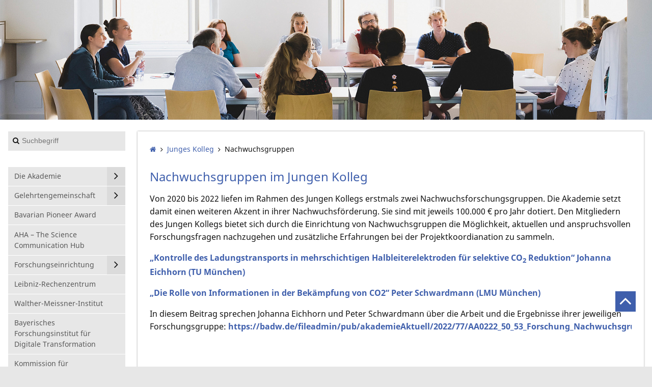

--- FILE ---
content_type: text/html; charset=utf-8
request_url: https://badw.de/junges-kolleg/nachwuchsgruppen.html
body_size: 6158
content:
<!DOCTYPE html>
<!--[if lt IE 7 ]><html class="no-js ie6 lt-ie9 lt-ie8 lt-ie7" lang="de"> <![endif]-->
<!--[if IE 7 ]><html class="no-js ie7 lt-ie9 lt-ie8" lang="de"> <![endif]-->
<!--[if IE 8 ]><html class="no-js ie8 lt-ie9" lang="de"> <![endif]-->
<!--[if IE 9 ]><html class="no-js ie9" lang="de"> <![endif]-->
<!--[if (gt IE 9)|!(IE)]><!--><html lang="de" class="no-js"> <!--<![endif]-->
<head>

<meta charset="utf-8">
<!-- 
	featured by elementare teilchen GmbH, www.elementare-teilchen.de

	This website is powered by TYPO3 - inspiring people to share!
	TYPO3 is a free open source Content Management Framework initially created by Kasper Skaarhoj and licensed under GNU/GPL.
	TYPO3 is copyright 1998-2026 of Kasper Skaarhoj. Extensions are copyright of their respective owners.
	Information and contribution at https://typo3.org/
-->


<link rel="shortcut icon" href="/typo3conf/ext/etthemebadw/Resources/Public/Icons/favicon_2.ico" type="image/vnd.microsoft.icon">

<meta http-equiv="x-ua-compatible" content="IE=edge,chrome=1" />
<meta name="generator" content="TYPO3 CMS" />
<meta name="application-name" content="Bayerische Akademie der Wissenschaften" />
<meta name="robots" content="INDEX,FOLLOW" />
<meta name="viewport" content="width=device-width, initial-scale=1" />
<meta name="keywords" content="Forschung,Wissenschaft,Forschungseinrichtung,Bayerische Akademie der Wissenschaften,BAdW,München" />
<meta name="description" content="✓ Grundlagenforschung ✓ Wissenschaft für die Gesellschaft ✓ Interdisziplinäres Netzwerk ✓ Institute: LRZ, WMI, bidt, KbL" />
<meta name="author" content="Bayerische Akademie der Wissenschaften" />
<meta name="twitter:card" content="summary" />
<meta name="copyright" content="Bayerische Akademie der Wissenschaften" />
<meta name="revisit-after" content="7 days" />
<meta name="handheldfriendly" content="true" />
<meta name="abstract" content="Bayerische Akademie der Wissenschaften" />
<meta name="publisher" content="Bayerische Akademie der Wissenschaften" />


<link rel="stylesheet" type="text/css" href="/fileadmin/styles/badwdestyles.css?1636956742" media="all">
<link rel="stylesheet" type="text/css" href="/typo3conf/ext/etthemebadwde/Resources/Public/Stylesheets/screen.css?1611822019" media="all">
<link rel="stylesheet" type="text/css" href="/typo3conf/ext/etthemebadwde/Resources/Public/Javascript/Libraries/jquery-ui/themes/base/jquery-ui.min.css?1611822019" media="all">



<script src="/typo3temp/assets/compressed/modernizr-3.3.1-custom.min-589aa61c1de6c55fb956d28a7c2269c6.js?1611822971"></script>

<script src="/typo3temp/assets/compressed/merged-4ea0a83b30b22f394e0b00ac8910fba2-88f052c8d76e24d48ed9ead6c73835be.js?1596518412"></script>
<!--[if (gte IE 6)&(lte IE 8)]> <script src="/typo3temp/assets/compressed/selectivizr-1.0.2.min-757e469b3a299a77cab213672366c297.js?1611822971"></script> <![endif]-->



<title>Nachwuchsgruppen: Bayerische Akademie der Wissenschaften</title><link rel="alternate" hreflang="x-default" href="https://badw.de/junges-kolleg/nachwuchsgruppen.html" >
<link rel="icon" sizes="192x192" href="Icons/Touch/badw-touch_icon_192x192.png">
<link rel="apple-touch-icon" sizes="180x180" href="Icons/Touch/badw-touch_icon_180x180.png">
<link rel="apple-touch-icon" sizes="152x152" href="Icons/Touch/badw-touch_icon_152x152.png">
<link rel="apple-touch-icon" sizes="144x144" href="Icons/Touch/badw-touch_icon_144x144.png">
<link rel="apple-touch-icon" sizes="120x120" href="Icons/Touch/badw-touch_icon_120x120">
<link rel="apple-touch-icon" sizes="114x114" href="Icons/Touch/badw-touch_icon_114x114">
<link rel="apple-touch-icon" sizes="76x76" href="Icons/Touch/badw-touch_icon_76x76">
<link rel="apple-touch-icon" sizes="72x72" href="Icons/Touch/badw-touch_icon_72x72">
<link rel="apple-touch-icon" href="Icons/Touch/badw-touch_icon_57x57.png">

<link rel="canonical" href="https://badw.de/junges-kolleg/nachwuchsgruppen.html"/>

<link rel="alternate" hreflang="de" href="https://badw.de/junges-kolleg/nachwuchsgruppen.html"/>
<link rel="alternate" hreflang="en-US" href="https://badw.de/en/junges-kolleg/nachwuchsgruppen.html"/>
<link rel="alternate" hreflang="x-default" href="https://badw.de/junges-kolleg/nachwuchsgruppen.html"/>

</head>
<!--



-->


<body class="c-page  c-page--default-2-column"
      data-page="2190" data-rootline="145 186 ">


<p class="page__skiplinks">
    <a href="#nav-main">zur Hauptnavigation springen</a><a href="#content-main">zum Inhaltsbereich springen</a>
</p>


<div id="top" class="c-page-max">


    <header class="c-page-head  js-page-head-border">

        <div class="c-page-head__brand@s"><a href="https://www.badw.de"><img src="/typo3conf/ext/etthemebadwde/Resources/Public/Images/logo-badw.svg" alt="Logo der Bayerischen Akademie der Wissenschaften" /></a></div>

        <div class="c-page-banner">

            
    

            <div id="c3458" class="frame frame-default frame-type-etthemebadwde_slidercontainer frame-layout-0">
                
                
                    



                
                
                    



                
                

    
    





		
		
		
		
		

		


		
			
					<div class="c-slider  [ js-slider  js-slider-single ]">
						
							
		<div class="c-slider__item  c-slider__item--first">

			

				
					
				
				
					
				


				
					
							<img alt="seiten_slide_jk2022.jpg" src="/fileadmin/_processed_/0/2/csm_seiten_slide_jk2022_89fb271bf2.jpg" width="1600" height="294" />
						

				

			


			<div class="c-page-head__container-wrapper">

				<div class="c-page-head__container">

					<div class="c-page-head__brand">

						<div class="c-page-head__brand__img">

							<a class="u-link-ie9-fix" href="http://www.badw.de">

								

										<img alt="BADW-Logo--leer.png" src="/fileadmin/_processed_/0/1/csm_BADW-Logo--leer_c4f60dc1fc.png" width="478" height="150" />

									

							</a>

						</div>
					</div>
					

				</div>
			</div>

		</div>
	
						
					</div>
				
		
	


                
                    



                
                
                    



                
            </div>

        



            

        </div>

    </header>


    <div class="c-page-wrapper  js-handle-mobile-navigation-overlay">

        <div class="[ c-page-aside  c-page-aside--left ] js-affix-aside">

            <a class="js-show-nav  c-nav-site__hint" href="/de.html#">
                <div class="c-nav-site__hint__icon">
                    <span class="icon-bar"></span>
                    <span class="icon-bar"></span>
                    <span class="icon-bar"></span>
                </div>
                <div class="c-nav-site__hint__text">Menu</div>
            </a>

            <div class="tx-kesearch-pi1  c-kesearch">
	

    <div class="c-search">

        <form class="c-search__form" method="get" id="form_kesearch_pi1" name="form_kesearch_pi1"  action="/data/footer-navigation/suche.html">


                
                    <input type="hidden" name="id" value="448" />
                
                
                
                

                <input
                        type="text"
                        id="ke_search_sword"
                        name="tx_kesearch_pi1[sword]"
                        value=""
                        placeholder="Suchbegriff"
                        class="c-search__input"
                />

                <input id="kesearchpagenumber" type="hidden" name="tx_kesearch_pi1[page]" value="1" />
                <input id="resetFilters" type="hidden" name="tx_kesearch_pi1[resetFilters]" value="0" />
                <input id="sortByField" type="hidden" name="tx_kesearch_pi1[sortByField]" value="" />
                <input id="sortByDir" type="hidden" name="tx_kesearch_pi1[sortByDir]" value="" />

                <button
                        type="submit"
                        id="kesearch_submit"
                        class="c-search__submit"
                ></button>

        </form>
    </div>


</div>


            <nav class="[ c-nav-site  c-nav-site@s ]  js-mobile-navigation  js-menu-accordion">

                <header class="c-nav-site__header@s">
                    <a class="js-show-nav  c-nav-mobile-hint" href="#">
                        <div class="c-nav-mobile-hint--text">
                            Menu
                        </div>
                        <div class="c-nav-mobile-hint--icon"></div>
                    </a>
                </header>

                <ul class="c-nav-site__list"><li data-page="153" class="[ c-nav-site__item  c-nav-site__item--level-1 ]  js-menu-accordion-item--has-children"><a href="/die-akademie.html" class="[ c-nav-site__link ]"><span class="c-nav-site__link-text">Die Akademie</span></a><ul class="[ c-nav-site__list  c-nav-site_list--level-2 ]"><li data-page="160" class="[ c-nav-site__item  c-nav-site__item--level-2 ] "><a href="/die-akademie/aufgaben-und-ziele.html" class="[ c-nav-site__link ]"><span class="c-nav-site__link-text">Aufgaben und Ziele</span></a></li><li data-page="162" class="[ c-nav-site__item  c-nav-site__item--level-2 ] "><a href="/die-akademie/organisation-akademie.html" class="[ c-nav-site__link ]"><span class="c-nav-site__link-text">Organisation Akademie</span></a></li><li data-page="324" class="[ c-nav-site__item  c-nav-site__item--level-2 ] "><a href="/die-akademie/organisation-verwaltung.html" class="[ c-nav-site__link ]"><span class="c-nav-site__link-text">Organisation Verwaltung</span></a></li><li data-page="3393" class="[ c-nav-site__item  c-nav-site__item--level-2 ] "><a href="/die-akademie/schelling-forum.html" class="[ c-nav-site__link ]"><span class="c-nav-site__link-text">Schelling-Forum</span></a></li><li data-page="1861" class="[ c-nav-site__item  c-nav-site__item--level-2 ] "><a href="/die-akademie/arbeitgeberin-akademie.html" class="[ c-nav-site__link ]"><span class="c-nav-site__link-text">Arbeitgeberin Akademie</span></a></li><li data-page="2332" class="[ c-nav-site__item  c-nav-site__item--level-2 ] "><a href="/die-akademie/jobs.html" class="[ c-nav-site__link ]"><span class="c-nav-site__link-text">Stellenangebote</span></a></li><li data-page="3280" class="[ c-nav-site__item  c-nav-site__item--level-2 ] "><a href="/die-akademie/vergabebekanntmachung.html" class="[ c-nav-site__link ]"><span class="c-nav-site__link-text">Vergabebekanntmachungen</span></a></li><li data-page="161" class="[ c-nav-site__item  c-nav-site__item--level-2 ] "><a href="/die-akademie/mitarbeiter-verwaltung.html" class="[ c-nav-site__link ]"><span class="c-nav-site__link-text">Mitarbeiter Verwaltung</span></a></li><li data-page="325" class="[ c-nav-site__item  c-nav-site__item--level-2 ] "><a href="/die-akademie/interessenvertretungen.html" class="[ c-nav-site__link ]"><span class="c-nav-site__link-text">Interessenvertretungen</span></a></li><li data-page="163" class="[ c-nav-site__item  c-nav-site__item--level-2 ] "><a href="/die-akademie/presse.html" class="[ c-nav-site__link ]"><span class="c-nav-site__link-text">Presse</span></a></li><li data-page="165" class="[ c-nav-site__item  c-nav-site__item--level-2 ] "><a href="/die-akademie/archiv.html" class="[ c-nav-site__link ]"><span class="c-nav-site__link-text">Archiv</span></a></li><li data-page="166" class="[ c-nav-site__item  c-nav-site__item--level-2 ] "><a href="/die-akademie/bibliothek.html" class="[ c-nav-site__link ]"><span class="c-nav-site__link-text">Bibliothek</span></a></li><li data-page="167" class="[ c-nav-site__item  c-nav-site__item--level-2 ] "><a href="/die-akademie/zahlen-und-fakten.html" class="[ c-nav-site__link ]"><span class="c-nav-site__link-text">Zahlen und Fakten</span></a></li><li data-page="169" class="[ c-nav-site__item  c-nav-site__item--level-2 ] "><a href="/die-akademie/satzungen-und-statuten.html" class="[ c-nav-site__link ]"><span class="c-nav-site__link-text">Satzungen und Statuten</span></a></li></ul></li><li data-page="152" class="[ c-nav-site__item  c-nav-site__item--level-1 ]  js-menu-accordion-item--has-children"><a href="/gelehrtengemeinschaft.html" class="[ c-nav-site__link ]"><span class="c-nav-site__link-text">Gelehrten&shy;gemeinschaft</span></a><ul class="[ c-nav-site__list  c-nav-site_list--level-2 ]"><li data-page="461" class="[ c-nav-site__item  c-nav-site__item--level-2 ] "><a href="/gelehrtengemeinschaft/mitglieder.html" class="[ c-nav-site__link ]"><span class="c-nav-site__link-text">Mitglieder</span></a></li><li data-page="3385" class="[ c-nav-site__item  c-nav-site__item--level-2 ] "><a href="/stellungnahmen.html" class="[ c-nav-site__link ]"><span class="c-nav-site__link-text">Stellungnahmen</span></a></li><li data-page="462" class="[ c-nav-site__item  c-nav-site__item--level-2 ] "><a href="/gelehrtengemeinschaft/verstorbene.html" class="[ c-nav-site__link ]"><span class="c-nav-site__link-text">Verstorbene</span></a></li><li data-page="177" class="[ c-nav-site__item  c-nav-site__item--level-2 ] "><a href="/gelehrtengemeinschaft/nachrufe.html" class="[ c-nav-site__link ]"><span class="c-nav-site__link-text">Nachrufe</span></a></li><li data-page="409" class="[ c-nav-site__item  c-nav-site__item--level-2 ] "><a href="/gelehrtengemeinschaft/preistraeger.html" class="[ c-nav-site__link ]"><span class="c-nav-site__link-text">Preisträger</span></a></li><li data-page="410" class="[ c-nav-site__item  c-nav-site__item--level-2 ] "><a href="/gelehrtengemeinschaft/praesidenten.html" class="[ c-nav-site__link ]"><span class="c-nav-site__link-text">Präsidenten</span></a></li><li data-page="179" class="[ c-nav-site__item  c-nav-site__item--level-2 ] "><a href="/gelehrtengemeinschaft/veroeffentlichungen.html" class="[ c-nav-site__link ]"><span class="c-nav-site__link-text">Veröffentlichungen</span></a></li><li data-page="189" class="[ c-nav-site__item  c-nav-site__item--level-2 ] "><a href="/gelehrtengemeinschaft/preise-und-medaillen.html" class="[ c-nav-site__link ]"><span class="c-nav-site__link-text">Preise und Medaillen</span></a></li><li data-page="183" class="[ c-nav-site__item  c-nav-site__item--level-2 ] "><a href="/gelehrtengemeinschaft/junges-kolleg.html" class="[ c-nav-site__link ]"><span class="c-nav-site__link-text">Junges Kolleg</span></a></li></ul></li><li data-page="3827" class="[ c-nav-site__item  c-nav-site__item--level-1 ] "><a href="/pioneer-award-der-badw.html" class="[ c-nav-site__link ]"><span class="c-nav-site__link-text">Bavarian Pioneer Award</span></a></li><li data-page="3832" class="[ c-nav-site__item  c-nav-site__item--level-1 ] "><a href="/aha-the-science-communication-hub.html" class="[ c-nav-site__link ]"><span class="c-nav-site__link-text">AHA – The Science Communication Hub</span></a></li><li data-page="172" class="[ c-nav-site__item  c-nav-site__item--level-1 ]  js-menu-accordion-item--has-children"><a href="/forschungseinrichtung.html" class="[ c-nav-site__link ]"><span class="c-nav-site__link-text">Forschungs&shy;einrichtung</span></a><ul class="[ c-nav-site__list  c-nav-site_list--level-2 ]"><li data-page="181" class="[ c-nav-site__item  c-nav-site__item--level-2 ] "><a href="/forschungseinrichtung/forschungsstruktur.html" class="[ c-nav-site__link ]"><span class="c-nav-site__link-text">Forschungsstruktur</span></a></li><li data-page="180" class="[ c-nav-site__item  c-nav-site__item--level-2 ] "><a href="/forschungseinrichtung/forschungsvorhaben.html" class="[ c-nav-site__link ]"><span class="c-nav-site__link-text">Forschungsvorhaben</span></a></li><li data-page="184" class="[ c-nav-site__item  c-nav-site__item--level-2 ] "><a href="/forschungseinrichtung/forschungsdokumentation.html" class="[ c-nav-site__link ]"><span class="c-nav-site__link-text">Forschungs&shy;dokumentation</span></a></li><li data-page="185" class="[ c-nav-site__item  c-nav-site__item--level-2 ] "><a href="/forschungseinrichtung/mitarbeiter-forschung.html" class="[ c-nav-site__link ]"><span class="c-nav-site__link-text">Mitarbeiter Forschung</span></a></li></ul></li><li data-page="458" class="[ c-nav-site__item  c-nav-site__item--level-1 ] "><a href="/leibniz-rechenzentrum.html" class="[ c-nav-site__link ]"><span class="c-nav-site__link-text">Leibniz-Rechenzentrum</span></a></li><li data-page="459" class="[ c-nav-site__item  c-nav-site__item--level-1 ] "><a href="/walther-meissner-institut.html" class="[ c-nav-site__link ]"><span class="c-nav-site__link-text">Walther-Meissner-Institut</span></a></li><li data-page="609" class="[ c-nav-site__item  c-nav-site__item--level-1 ] "><a href="/bayerisches-forschungsinstitut-fuer-digitale-transformation.html" class="[ c-nav-site__link ]"><span class="c-nav-site__link-text">Bayerisches Forschungsinstitut für Digitale Transformation</span></a></li><li data-page="1428" class="[ c-nav-site__item  c-nav-site__item--level-1 ] "><a href="/kommission-fuer-bayerische-landesgeschichte.html" class="[ c-nav-site__link ]"><span class="c-nav-site__link-text">Kommission für bayerische Landesgeschichte</span></a></li><li data-page="2253" class="[ c-nav-site__item  c-nav-site__item--level-1 ] "><a href="/adhoc-arbeitsgruppen.html" class="[ c-nav-site__link ]"><span class="c-nav-site__link-text">Ad hoc-Arbeitsgruppen</span></a></li><li data-page="174" class="[ c-nav-site__item  c-nav-site__item--level-1 ]  js-menu-accordion-item--has-children"><a href="/badw-digital.html" class="[ c-nav-site__link ]"><span class="c-nav-site__link-text">BAdW digital</span></a><ul class="[ c-nav-site__list  c-nav-site_list--level-2 ]"><li data-page="2197" class="[ c-nav-site__item  c-nav-site__item--level-2 ] "><a href="/badw-digital/offene-wissenschaft.html" class="[ c-nav-site__link ]"><span class="c-nav-site__link-text">Offene Wissenschaft</span></a></li><li data-page="192" class="[ c-nav-site__item  c-nav-site__item--level-2 ] "><a href="/badw-digital/digitale-forschung.html" class="[ c-nav-site__link ]"><span class="c-nav-site__link-text">Digitale Forschung</span></a></li><li data-page="191" class="[ c-nav-site__item  c-nav-site__item--level-2 ] "><a href="/badw-digital/publikationsserver.html" class="[ c-nav-site__link ]"><span class="c-nav-site__link-text">Publikationsserver</span></a></li><li data-page="193" class="[ c-nav-site__item  c-nav-site__item--level-2 ] "><a href="/badw-digital/it/digitalisierung.html" class="[ c-nav-site__link ]"><span class="c-nav-site__link-text">IT/Digitalisierung</span></a></li></ul></li><li data-page="186" class="[ c-nav-site__item  c-nav-site__item--level-1 ]  js-menu-accordion-item--has-children"><a href="/junges-kolleg.html" class="[ c-nav-site__link ]"><span class="c-nav-site__link-text">Junges Kolleg</span></a><ul class="[ c-nav-site__list  c-nav-site_list--level-2 ]"><li data-page="411" class="[ c-nav-site__item  c-nav-site__item--level-2 ] "><a href="/junges-kolleg/kollegiatinnen-und-kollegiaten.html" class="[ c-nav-site__link ]"><span class="c-nav-site__link-text">Kollegiatinnen und Kollegiaten</span></a></li><li data-page="413" class="[ c-nav-site__item  c-nav-site__item--level-2 ] "><a href="/junges-kolleg/organisation.html" class="[ c-nav-site__link ]"><span class="c-nav-site__link-text">Organisation</span></a></li><li data-page="2190" class="[ c-nav-site__item  c-nav-site__item--level-2 ] "><a href="/junges-kolleg/nachwuchsgruppen.html" class="[ c-nav-site__link ]"><span class="c-nav-site__link-text">Nachwuchsgruppen</span></a></li><li data-page="1523" class="[ c-nav-site__item  c-nav-site__item--level-2 ] "><a href="/junges-kolleg/arbeitsgruppen.html" class="[ c-nav-site__link ]"><span class="c-nav-site__link-text">Arbeitsgruppen</span></a></li><li data-page="1346" class="[ c-nav-site__item  c-nav-site__item--level-2 ] "><a href="/junges-kolleg/ausschreibung.html" class="[ c-nav-site__link ]"><span class="c-nav-site__link-text">Ausschreibung</span></a></li><li data-page="412" class="[ c-nav-site__item  c-nav-site__item--level-2 ] "><a href="https://badw.de/veranstaltungen.html?tx_badwdb_events%5Bcontroller%5D=Events&amp;tx_badwdb_events[badw_va_kollegveranstaltung]=ja" target="_blank" class="[ c-nav-site__link ]"><span class="c-nav-site__link-text">Veranstaltungen</span></a></li></ul></li><li data-page="175" class="[ c-nav-site__item  c-nav-site__item--level-1 ]  js-menu-accordion-item--has-children"><a href="/kooperationen.html" class="[ c-nav-site__link ]"><span class="c-nav-site__link-text">Kooperationen</span></a><ul class="[ c-nav-site__list  c-nav-site_list--level-2 ]"><li data-page="195" class="[ c-nav-site__item  c-nav-site__item--level-2 ] "><a href="/kooperationen/akademienunion.html" class="[ c-nav-site__link ]"><span class="c-nav-site__link-text">Akademienunion</span></a></li><li data-page="196" class="[ c-nav-site__item  c-nav-site__item--level-2 ] "><a href="/kooperationen/kompetenzverbund.html" class="[ c-nav-site__link ]"><span class="c-nav-site__link-text">Kompetenzverbund</span></a></li><li data-page="194" class="[ c-nav-site__item  c-nav-site__item--level-2 ] "><a href="/kooperationen/dhmuc-netzwerk.html" class="[ c-nav-site__link ]"><span class="c-nav-site__link-text">dhmuc. Netzwerk</span></a></li></ul></li><li data-page="151" class="[ c-nav-site__item  c-nav-site__item--level-1 ]  js-menu-accordion-item--has-children"><a href="/geschichte.html" class="[ c-nav-site__link ]"><span class="c-nav-site__link-text">Geschichte</span></a><ul class="[ c-nav-site__list  c-nav-site_list--level-2 ]"><li data-page="198" class="[ c-nav-site__item  c-nav-site__item--level-2 ] "><a href="/geschichte/chronik.html" class="[ c-nav-site__link ]"><span class="c-nav-site__link-text">Chronik</span></a></li><li data-page="200" class="[ c-nav-site__item  c-nav-site__item--level-2 ] "><a href="/geschichte/literatur.html" class="[ c-nav-site__link ]"><span class="c-nav-site__link-text">Literatur</span></a></li><li data-page="465" class="[ c-nav-site__item  c-nav-site__item--level-2 ] "><a href="/geschichte/jahrbuecher.html" class="[ c-nav-site__link ]"><span class="c-nav-site__link-text">Jahrbücher</span></a></li></ul></li><li data-page="147" class="[ c-nav-site__item  c-nav-site__item--level-1 ] "><a href="/publikationen.html" class="[ c-nav-site__link ]"><span class="c-nav-site__link-text">Publikationen</span></a></li><li data-page="176" class="[ c-nav-site__item  c-nav-site__item--level-1 ] "><a href="/veranstaltungen.html" class="[ c-nav-site__link ]"><span class="c-nav-site__link-text">Veranstaltungen</span></a></li><li data-page="148" class="[ c-nav-site__item  c-nav-site__item--level-1 ] "><a href="/mitarbeiter-akademie.html" class="[ c-nav-site__link ]"><span class="c-nav-site__link-text">Mitarbeiter Akademie</span></a></li><li data-page="171" class="[ c-nav-site__item  c-nav-site__item--level-1 ] "><a href="/gesellschaft-der-freunde.html" class="[ c-nav-site__link ]"><span class="c-nav-site__link-text">Gesellschaft der Freunde</span></a></li><li data-page="146" class="[ c-nav-site__item  c-nav-site__item--level-1 ] "><a href="/kontakt-und-anfahrt.html" class="[ c-nav-site__link ]"><span class="c-nav-site__link-text">Kontakt und Anfahrt</span></a></li></ul>

            </nav>

            <div class="[ c-nav-lang  c-nav-lang@s-xl ]">

                <ul class="c-nav-lang__list  o-list-inline"><li class="c-nav-lang__item"><a href="/junges-kolleg/nachwuchsgruppen.html" class="[ c-nav-lang__link  c-nav-lang__link--active ]">Deutsch</a></li><li class="c-nav-lang__item">English</li></ul>

                <ul class="c-socialmedia  o-list-inline">
                    <li class="[ c-socialmedia__item  c-socialmedia__item--fb ]"><a href="https://www.facebook.com/badw.muenchen" title="BAdW Facebook" target="_blank"></a></li>
                    <li class="[ c-socialmedia__item  c-socialmedia__item--rss ]"><a href="/rss" title="BAdW RSS" target="_self"></a></li>
                </ul>

                <div style="position: relative; clear: right;">
                    <a class="c-nav-lang__link c-nav-lang__link--active" href="/leichte-sprache.html">
                        <img style="position: absolute; height: 2em; width: 2em;" src="/fileadmin/user_upload/Files/BADW/01_Logos/leichte_sprache_logo.svg" title="Zum Dokument in leichter Sprache" alt="© Europäisches Logo für einfaches Lesen: Inclusion Europe. Weitere Informationen unter www.leicht-lesbar.eu"/>
                    </a>
                    <a style="position: absolute; left: 2.5em; top: 0.3em;" class="c-nav-lang__link c-nav-lang__link--active" title="Zum Dokument in leichter Sprache" href="/leichte-sprache.html">
                        Leichte Sprache
                    </a>
                </div>

                <div style="margin-top: 3em;">
                    <a href="https://badw.de/barrierefreiheit/" title="Link zur Erklärung zur Barrierefreiheit" class="c-nav-lang__link c-nav-lang__link--active">
                        Barrierefreiheit
                    </a>
                </div>

            </div>

        </div>

        <main class="c-page-content">

            <div class="c-page-content__wrapper">

                

                <div class="c-page-content__container">

                    <div class="c-nav-breadcrumb"><ol class="c-nav-breadcrumb__list"><li class="c-nav-breadcrumb__item"><a href="/die-akademie.html" title="Zur Startseite von www.badw.de"><span class="c-nav-breadcrumb__home-icon"></span></a></li><li class="c-nav-breadcrumb__item"><a href="/junges-kolleg.html">Junges Kolleg</a></li><li>Nachwuchsgruppen</li></ol></div>

                    <!--TYPO3SEARCH_begin-->

                    

<div id="c15348">
    
    
        
            

    
        <header>
            

		<h2>Nachwuchsgruppen im Jungen Kolleg </h2>
	


            



            



        </header>
    



        

        <div class="ce-textpic ce-center ce-above">

            
                














            

            <div class="ce-bodytext">
                
                <p>Von 2020 bis 2022 liefen im Rahmen des Jungen Kollegs&nbsp;erstmals zwei Nachwuchsforschungsgruppen. Die Akademie setzt damit einen weiteren Akzent in ihrer Nachwuchsförderung. Sie sind mit jeweils 100.000 € pro Jahr dotiert. Den Mitgliedern des Jungen Kollegs bietet sich durch die Einrichtung von Nachwuchsgruppen die Möglichkeit, aktuellen und anspruchsvollen Forschungsfragen nachzugehen und zusätzliche Erfahrungen bei der Projektkoordianation zu sammeln.</p>
<p><a href="/junges-kolleg/nachwuchsgruppen/nachwuchsgruppe-johanna-eichhorn.html" title="Opens internal link in current window" class="internal-link">„Kontrolle des Ladungstransports in mehrschichtigen Halbleiterelektroden für selektive CO<sub>2</sub> Reduktion“</a>&nbsp;<a href="https://badw.de/data/footer-navigation/personentreffer.html?tx_badwdb_badwperson%5Bper_id%5D=4609&amp;tx_badwdb_badwperson%5BpartialType%5D=BADWPersonDetailsPartial&amp;tx_badwdb_badwperson%5Baction%5D=show&amp;tx_badwdb_badwperson%5Bcontroller%5D=BADWPerson" title="Opens internal link in current window" target="_blank" class="external-link-new-window">Johanna Eichhorn (TU München)</a></p>
<p><a href="/junges-kolleg/nachwuchsgruppen/nachwuchsgruppe-peter-schwardmann.html" title="Opens internal link in current window" class="internal-link">„Die Rolle von Informationen in der Bekämpfung von CO2“</a>&nbsp;<a href="https://badw.de/data/footer-navigation/personentreffer.html?tx_badwdb_badwperson%5Bper_id%5D=4367&amp;tx_badwdb_badwperson%5BpartialType%5D=BADWPersonDetailsPartial&amp;tx_badwdb_badwperson%5Baction%5D=show&amp;tx_badwdb_badwperson%5Bcontroller%5D=BADWPerson" title="Opens internal link in current window" target="_blank" class="external-link-new-window">Peter Schwardmann (LMU München)</a></p>
<p>In diesem Beitrag sprechen Johanna Eichhorn und Peter Schwardmann über die Arbeit und die Ergebnisse ihrer jeweiligen Forschungsgruppe:&nbsp;<a href="https://badw.de/fileadmin/pub/akademieAktuell/2022/77/AA0222_50_53_Forschung_Nachwuchsgruppe.pdf" target="_blank">https://badw.de/fileadmin/pub/akademieAktuell/2022/77/AA0222_50_53_Forschung_Nachwuchsgruppe.pdf</a></p>
<p>&nbsp;</p>
            </div>

            

        </div>

        




    

    

    

    

    

    
    

</div>




                    <!-- TYPO3SEARCH_end-->

                </div>


            </div>

            <footer class="[ c-page-footer  c-page-footer@s-xl ]">

               <div class="c-page-footer__default">
                    <p class="c-page-footer__copyright">&copy;
                        2026
                        Bayerische Akademie der Wissenschaften
                    </p>

                    <div class="c-page-footer__link-container"><ul><li class="[ link-list__item ]"><a href="/die-akademie/presse.html">Presse</a></li><li class="[ link-list__item ]"><a href="/data/footer-navigation/impressum.html">Impressum</a></li><li class="[ link-list__item ]"><a href="/data/footer-navigation/datenschutz.html">Datenschutz</a></li><li class="[ link-list__item ]"><a href="https://intern.badw.de" target="_blank">Intranet</a></li></ul></div>

                </div>

            </footer>

        </main>

        <aside class="[ c-page-aside  c-page-aside--right ]">

            
        </aside>

        <footer class="[ c-page-footer  c-page-footer@s ]">

            <div class="c-page-footer__default">
                <p class="c-page-footer__copyright">&copy;
                    2026
                    Bayerische Akademie der Wissenschaften
                </p>

                <div class="c-page-footer__link-container"><ul><li class="[ link-list__item ]"><a href="/die-akademie/presse.html">Presse</a></li><li class="[ link-list__item ]"><a href="/data/footer-navigation/impressum.html">Impressum</a></li><li class="[ link-list__item ]"><a href="/data/footer-navigation/datenschutz.html">Datenschutz</a></li><li class="[ link-list__item ]"><a href="https://intern.badw.de" target="_blank">Intranet</a></li></ul></div>

            </div>

        </footer>

        <div class="c-nav-lang  c-nav-lang@s">

            <ul class="c-nav-lang__list  o-list-inline"><li class="c-nav-lang__item"><a href="/junges-kolleg/nachwuchsgruppen.html" class="[ c-nav-lang__link  c-nav-lang__link--active ]">Deutsch</a></li><li class="c-nav-lang__item">English</li></ul>

            <ul class="c-socialmedia  o-list-inline">
                <li class="[ c-socialmedia__item  c-socialmedia__item--fb ]"><a href="https://www.facebook.com/badw.muenchen" title="BAdW Facebook" target="_blank"></a></li>
                <li class="[ c-socialmedia__item  c-socialmedia__item--rss ]"><a href="/rss" title="BAdW RSS" target="_self"></a></li>
            </ul>

            <div style="position: relative; clear: right;">
                <a class="c-nav-lang__link c-nav-lang__link--active" href="/leichte-sprache.html">
                    <img style="position: absolute; height: 2em; width: 2em;" src="/fileadmin/user_upload/Files/BADW/01_Logos/leichte_sprache_logo.svg" title="Zum Dokument in leichter Sprache" alt="© Europäisches Logo für einfaches Lesen: Inclusion Europe. Weitere Informationen unter www.leicht-lesbar.eu"/>
                </a>
                <a style="position: absolute; left: 2.5em; top: 0.3em;" class="c-nav-lang__link c-nav-lang__link--active" title="Zum Dokument in leichter Sprache" href="/leichte-sprache.html">
                    Leichte Sprache
                </a>
            </div>

            <div style="margin-top: 3em;">
                <a href="https://badw.de/barrierefreiheit/" title="Link zur Erklärung zur Barrierefreiheit" class="c-nav-lang__link c-nav-lang__link--active">
                    Barrierefreiheit
                </a>
            </div>

        </div>

        <div class="c-page-totop"><a href="#top"></a></div>

    </div>

</div>
<script src="/typo3temp/assets/compressed/merged-1c91db1a44aa91df5b670f21df955a55-ba4539bba6bfb1e81d5dc9790e7dd70b.js?1611822971"></script>

<script src="/typo3temp/assets/compressed/merged-533d884dfc30fdf1a6dc7522ee16ed0a-71d74fbfee72a08f52fa6a772dd13e1f.js?1621263897"></script>




</body>
</html>

--- FILE ---
content_type: text/css; charset=utf-8
request_url: https://badw.de/typo3conf/ext/etthemebadwde/Resources/Public/Stylesheets/screen.css?1611822019
body_size: 64689
content:
@charset "UTF-8";
/*------------------------------------*    SCREEN.SCSS
\*------------------------------------*/
/**
 * #BREAKPOINT & SUSY
 */
/**
 * #Special TOOLS that has to be before Settings to work properly
*/
/**
 * #SETTINGS
 */
/*!
 * inuitcss, by @csswizardry
 *
 * github.com/inuitcss | inuitcss.com
 */
/*------------------------------------*    SETTINGS COLORS
\*------------------------------------*/
/*------------------------------------*    # Icon Map Settings
\*------------------------------------*/
/*------------------------------------*    SUSY SETTINGS
\*------------------------------------*/
/*------------------------------------*    #ZIndexes
\*------------------------------------*/
/**
 * #TOOLS
*/
/**
 * #GENERIC
*/
@font-face {
  font-family: "FontAwesome";
  src: url("../../../../etthemebadw/Resources/Public/Fonts/fontawesome--webfont.eot?v=4.2.0");
  src: url("../../../../etthemebadw/Resources/Public/Fonts/fontawesome--webfont.eot?v=4.2.0?#iefix") format("embedded-opentype"), url("../../../../etthemebadw/Resources/Public/Fonts/fontawesome--webfont.woff?v=4.2.0") format("woff"), url("../../../../etthemebadw/Resources/Public/Fonts/fontawesome--webfont.ttf?v=4.2.0") format("truetype"), url("../../../../etthemebadw/Resources/Public/Fonts/fontawesome--webfont.svg?v=4.2.0#fontawesomeregular") format("svg");
  font-weight: normal;
  font-style: normal;
}

@font-face {
  font-family: 'notosans-bold';
  src: url("../../../../etthemebadw/Resources/Public/Fonts/notosans-bold-webfont.eot");
  src: url("../../../../etthemebadw/Resources/Public/Fonts/notosans-bold-webfont.eot?#iefix") format("embedded-opentype"), url("../../../../etthemebadw/Resources/Public/Fonts/notosans-bold-webfont.woff") format("woff"), url("../../../../etthemebadw/Resources/Public/Fonts/notosans-bold-webfont.woff2") format("woff2"), url("../../../../etthemebadw/Resources/Public/Fonts/notosans-bold-webfont.ttf") format("truetype"), url("../../../../etthemebadw/Resources/Public/Fonts/notosans-bold-webfont.svg#notosans-bold") format("svg");
  font-weight: normal;
  font-style: normal;
}

@font-face {
  font-family: 'notosans-bolditalic';
  src: url("../../../../etthemebadw/Resources/Public/Fonts/notosans-bolditalic-webfont.eot");
  src: url("../../../../etthemebadw/Resources/Public/Fonts/notosans-bolditalic-webfont.eot?#iefix") format("embedded-opentype"), url("../../../../etthemebadw/Resources/Public/Fonts/notosans-bolditalic-webfont.woff") format("woff"), url("../../../../etthemebadw/Resources/Public/Fonts/notosans-bolditalic-webfont.woff2") format("woff2"), url("../../../../etthemebadw/Resources/Public/Fonts/notosans-bolditalic-webfont.ttf") format("truetype"), url("../../../../etthemebadw/Resources/Public/Fonts/notosans-bolditalic-webfont.svg#notosans-bolditalic") format("svg");
  font-weight: normal;
  font-style: normal;
}

@font-face {
  font-family: 'notosans-regular';
  src: url("../../../../etthemebadw/Resources/Public/Fonts/notosans-regular-webfont.eot");
  src: url("../../../../etthemebadw/Resources/Public/Fonts/notosans-regular-webfont.eot?#iefix") format("embedded-opentype"), url("../../../../etthemebadw/Resources/Public/Fonts/notosans-regular-webfont.woff") format("woff"), url("../../../../etthemebadw/Resources/Public/Fonts/notosans-regular-webfont.woff2") format("woff2"), url("../../../../etthemebadw/Resources/Public/Fonts/notosans-regular-webfont.ttf") format("truetype"), url("../../../../etthemebadw/Resources/Public/Fonts/notosans-regular-webfont.svg#notosans-regular") format("svg");
  font-weight: normal;
  font-style: normal;
}

@font-face {
  font-family: 'notosans-italic';
  src: url("../../../../etthemebadw/Resources/Public/Fonts/notosans-italic-webfont.eot");
  src: url("../../../../etthemebadw/Resources/Public/Fonts/notosans-italic-webfont.eot?#iefix") format("embedded-opentype"), url("../../../../etthemebadw/Resources/Public/Fonts/notosans-italic-webfont.woff") format("woff"), url("../../../../etthemebadw/Resources/Public/Fonts/notosans-italic-webfont.woff2") format("woff2"), url("../../../../etthemebadw/Resources/Public/Fonts/notosans-italic-webfont.ttf") format("truetype"), url("../../../../etthemebadw/Resources/Public/Fonts/notosans-italic-webfont.svg#notosans-italic") format("svg");
  font-weight: normal;
  font-style: normal;
}

@font-face {
  font-family: "themix-bold";
  src: url("../../../../etthemebadw/Resources/Public/Fonts/fthemixosf-bold-webfont.eot?v=4.2.0");
  src: url("../../../../etthemebadw/Resources/Public/Fonts/themixosf-bold-webfont.eot?v=4.2.0?#iefix") format("embedded-opentype"), url("../../../../etthemebadw/Resources/Public/Fonts/themixosf-bold-webfont.woff?v=4.2.0") format("woff"), url("../../../../etthemebadw/Resources/Public/Fonts/themixosf-bold-webfont.ttf?v=4.2.0") format("truetype"), url("../../../../etthemebadw/Resources/Public/Fonts/themixosf-bold-webfont.svg?v=4.2.0#themix-bold") format("svg");
  font-weight: normal;
  font-style: normal;
}

/**
 * #ELEMENTS
*/
/*------------------------------------*    ELEMENTS PAGE
\*------------------------------------*/
/* line 7, /var/www/typo3/badw/1/Web/typo3conf/ext/etthemebadwde/Resources/Private/Dyncss/elements/_elements.page.scss */
html {
  box-sizing: border-box;
  -moz-box-sizing: border-box;
  -webkit-box-sizing: border-box;
  -ms-box-sizing: border-box;
}

/* line 15, /var/www/typo3/badw/1/Web/typo3conf/ext/etthemebadwde/Resources/Private/Dyncss/elements/_elements.page.scss */
*, *:before, *:after {
  box-sizing: inherit;
  -moz-box-sizing: inherit;
  -webkit-box-sizing: inherit;
  -ms-box-sizing: inherit;
}

/* line 26, /var/www/typo3/badw/1/Web/typo3conf/ext/etthemebadw/Resources/Private/Dyncss/tools/_tools.mixins.scss */
div,
p,
ul,
li {
  color: #111;
}

color: #737373;
border-color: #999999;
/* line 43, /var/www/typo3/badw/1/Web/typo3conf/ext/etthemebadw/Resources/Private/Dyncss/tools/_tools.mixins.scss */
a,
a:visited {
  color: #3F5FAC;
}

/* line 50, /var/www/typo3/badw/1/Web/typo3conf/ext/etthemebadw/Resources/Private/Dyncss/tools/_tools.mixins.scss */
a:hover {
  color: #283565;
}

/* line 92, /var/www/typo3/badw/1/Web/typo3conf/ext/etthemebadw/Resources/Private/Dyncss/tools/_tools.mixins.scss */
h1 {
  color: #3F5FAC;
}

/* line 99, /var/www/typo3/badw/1/Web/typo3conf/ext/etthemebadw/Resources/Private/Dyncss/tools/_tools.mixins.scss */
h1 a,
h1 a:visited,
h1 a:active,
h1 a:focus {
  color: #3F5FAC;
}

/* line 92, /var/www/typo3/badw/1/Web/typo3conf/ext/etthemebadw/Resources/Private/Dyncss/tools/_tools.mixins.scss */
h2 {
  color: #3F5FAC;
}

/* line 99, /var/www/typo3/badw/1/Web/typo3conf/ext/etthemebadw/Resources/Private/Dyncss/tools/_tools.mixins.scss */
h2 a,
h2 a:visited,
h2 a:active,
h2 a:focus {
  color: #3F5FAC;
}

/* line 25, /var/www/typo3/badw/1/Web/typo3conf/ext/etthemebadwde/Resources/Private/Dyncss/elements/_elements.page.scss */
body {
  margin: 0;
  background-color: #E7E7E7;
  font-family: "notosans-regular", Arial, Helvetica, sans-serif;
  font-size: 16px;
  font-size: 1rem;
  line-height: 1.6;
}

@media (max-width: 1070px) {
  /* line 25, /var/www/typo3/badw/1/Web/typo3conf/ext/etthemebadwde/Resources/Private/Dyncss/elements/_elements.page.scss */
  body {
    padding-right: 16px;
    padding-left: 16px;
  }
}

@media (max-width: 786px) {
  /* line 25, /var/www/typo3/badw/1/Web/typo3conf/ext/etthemebadwde/Resources/Private/Dyncss/elements/_elements.page.scss */
  body {
    background-color: #fff;
  }
}

/* line 53, /var/www/typo3/badw/1/Web/typo3conf/ext/etthemebadwde/Resources/Private/Dyncss/elements/_elements.page.scss */
b {
  font-family: "notosans-regular", Arial, Helvetice, sans-serif;
  font-style: normal;
}

/* line 59, /var/www/typo3/badw/1/Web/typo3conf/ext/etthemebadwde/Resources/Private/Dyncss/elements/_elements.page.scss */
i {
  font-family: "notosans-italic", Arial, Helvetice, sans-serif;
  font-style: normal;
}

/* line 65, /var/www/typo3/badw/1/Web/typo3conf/ext/etthemebadwde/Resources/Private/Dyncss/elements/_elements.page.scss */
blockquote {
  background-color: #E7E7E7;
  border-left: 10px solid #3F5FAC;
  padding: 1em;
  margin: 1em 2em 1em 1em;
  font-size: 18.4px;
  font-family: "notosans-italic", Arial, Helvetice, sans-serif;
  font-style: normal;
  display: inline-block;
  float: left;
}

/* line 77, /var/www/typo3/badw/1/Web/typo3conf/ext/etthemebadwde/Resources/Private/Dyncss/elements/_elements.page.scss */
blockquote.right {
  float: right;
}

/* line 81, /var/www/typo3/badw/1/Web/typo3conf/ext/etthemebadwde/Resources/Private/Dyncss/elements/_elements.page.scss */
blockquote p {
  display: inline;
  margin: 0;
}

/* line 90, /var/www/typo3/badw/1/Web/typo3conf/ext/etthemebadwde/Resources/Private/Dyncss/elements/_elements.page.scss */
.author,
.source {
  display: inline-block;
  font-size: 11.56px;
  line-height: 1.25;
}

/* line 96, /var/www/typo3/badw/1/Web/typo3conf/ext/etthemebadwde/Resources/Private/Dyncss/elements/_elements.page.scss */
.source {
  color: #585858;
}

/* line 105, /var/www/typo3/badw/1/Web/typo3conf/ext/etthemebadwde/Resources/Private/Dyncss/elements/_elements.page.scss */
.c-page-content ul,
.c-page-aside--right ul,
.c-page-content ol,
.c-page-aside--right ol {
  padding-left: 1.25em;
}

/* line 13, /var/www/typo3/badw/1/Web/typo3conf/ext/etthemebadw/Resources/Private/Dyncss/elements/_elements.extends.scss */
.c-badw-show--publications .c-badw-show__footer, .c-badw-form-filter--publications {
  margin-top: 16px;
  margin-top: 1rem;
}

/* line 19, /var/www/typo3/badw/1/Web/typo3conf/ext/etthemebadw/Resources/Private/Dyncss/elements/_elements.extends.scss */
.c-badw-pagination, .c-records-found {
  margin-top: 32px;
  margin-top: 2rem;
}

/* line 24, /var/www/typo3/badw/1/Web/typo3conf/ext/etthemebadw/Resources/Private/Dyncss/elements/_elements.extends.scss */
h1:first-child,
.alpha:first-child,
.c-badw-list__day:first-child, .c-news-list__pm-number:first-child, .contenttable p, .c-page-content__title, .c-slider h2,
.c-slider h3,
.c-slider h4,
.c-slider h5,
.c-slider p, .c-media-list__heading, .c-media-list--personen h2,
.c-media-list--personen h3,
.c-media-list--projects > li h2,
.c-media-list--projects > li h3, .c-media-list--personen p,
.c-media-list--projects > li p, ul.c-badw-list .c-badw-list__heading,
ul.c-badw-show__list .c-badw-list__heading, .c-badw-show--persons h3,
.c-badw-show--projects h3 {
  margin-top: 0;
}

/* line 29, /var/www/typo3/badw/1/Web/typo3conf/ext/etthemebadw/Resources/Private/Dyncss/elements/_elements.extends.scss */
h1,
.alpha,
.c-badw-list__day, .c-news-list__pm-number, h2,
.beta,
.csc-mailform .csc-form-element, .csc-mailform .csc-form-element-radio, .c-search, .c-nav-breadcrumb, .c-badw-show--persons .o-media,
.c-badw-show--projects .o-media, .c-badw-show--persons .o-box,
.c-badw-show--projects .o-box, .c-badw-show--persons .c-badw-downloads,
.c-badw-show--projects .c-badw-downloads, .c-badw-form-filter--publications, .c-tx-indexedsearch__browsebox .tx-indexedsearch-searchbox-sword, .c-tx-indexedsearch__browsebox .tx-indexedsearch-search-select-group, .c-kesearch, .c-kesearch .c-badw-form-filter__field {
  margin-bottom: 16px;
  margin-bottom: 1rem;
}

/* line 34, /var/www/typo3/badw/1/Web/typo3conf/ext/etthemebadw/Resources/Private/Dyncss/elements/_elements.extends.scss */
h5,
.epsilon,
h6,
.zeta,
.contenttable p, .c-badw-pagination__item, ul.c-badw-list > li,
ul.c-badw-show__list > li, .c-tx-indexedsearch__browsebox .tx-indexedsearch-search-for label,
.c-tx-indexedsearch__browsebox .tx-indexedsearch-search-in label,
.c-tx-indexedsearch__browsebox .tx-indexedsearch-search-select-section label,
.c-tx-indexedsearch__browsebox .tx-indexedsearch-search-freeindexuid label,
.c-tx-indexedsearch__browsebox .tx-indexedsearch-search-select-order label,
.c-tx-indexedsearch__browsebox .tx-indexedsearch-search-select-results label,
.c-tx-indexedsearch__browsebox .tx-indexedsearch-search-select-group label {
  margin-bottom: 0;
}

/* line 38, /var/www/typo3/badw/1/Web/typo3conf/ext/etthemebadw/Resources/Private/Dyncss/elements/_elements.extends.scss */
h4,
.delta,
.c-badw-form-filter__label {
  margin-bottom: 4px;
  margin-bottom: 0.25rem;
}

/* line 43, /var/www/typo3/badw/1/Web/typo3conf/ext/etthemebadw/Resources/Private/Dyncss/elements/_elements.extends.scss */
h3,
.gamma,
.c-media-list--personen h2,
.c-media-list--personen h3,
.c-media-list--projects > li h2,
.c-media-list--projects > li h3, .c-badw-show--persons .c-badw-show__item,
.c-badw-show--projects .c-badw-show__item, .c-tx-indexedsearch__browsebox label, .c-tx-indexedsearch__item {
  margin-bottom: 8px;
  margin-bottom: 0.5rem;
}

/* line 48, /var/www/typo3/badw/1/Web/typo3conf/ext/etthemebadw/Resources/Private/Dyncss/elements/_elements.extends.scss */
.c-badw-pagination, .c-records-found, .c-badw-show--persons h2,
.c-badw-show--projects h2 {
  margin-bottom: 32px;
  margin-bottom: 2rem;
}

/* line 7, /var/www/typo3/badw/1/Web/typo3conf/ext/etthemebadw/Resources/Private/Dyncss/elements/_elements.headings.scss */
h1,
h2,
h3,
h4 {
  font-weight: normal;
  font-family: "notosans-regular", Arial, Helvetica, sans-serif;
}

/* line 15, /var/www/typo3/badw/1/Web/typo3conf/ext/etthemebadw/Resources/Private/Dyncss/elements/_elements.headings.scss */
h1,
.alpha,
.c-badw-list__day, .c-news-list__pm-number {
  font-size: 32px;
  font-size: 2rem;
  line-height: 1.25;
}

@media (max-width: 520px) {
  /* line 15, /var/www/typo3/badw/1/Web/typo3conf/ext/etthemebadw/Resources/Private/Dyncss/elements/_elements.headings.scss */
  h1,
  .alpha,
  .c-badw-list__day, .c-news-list__pm-number {
    font-size: 24px;
    font-size: 1.5rem;
    line-height: 1.25;
  }
}

/* line 31, /var/www/typo3/badw/1/Web/typo3conf/ext/etthemebadw/Resources/Private/Dyncss/elements/_elements.headings.scss */
h2,
.beta {
  font-size: 24px;
  font-size: 1.5rem;
  line-height: 1.25;
}

@media (max-width: 520px) {
  /* line 31, /var/www/typo3/badw/1/Web/typo3conf/ext/etthemebadw/Resources/Private/Dyncss/elements/_elements.headings.scss */
  h2,
  .beta {
    font-size: 20px;
    font-size: 1.25rem;
    line-height: 1.25;
  }
}

/* line 42, /var/www/typo3/badw/1/Web/typo3conf/ext/etthemebadw/Resources/Private/Dyncss/elements/_elements.headings.scss */
h3,
.gamma {
  font-size: 20px;
  font-size: 1.25rem;
  line-height: 1.2;
}

@media (max-width: 520px) {
  /* line 42, /var/www/typo3/badw/1/Web/typo3conf/ext/etthemebadw/Resources/Private/Dyncss/elements/_elements.headings.scss */
  h3,
  .gamma {
    font-size: 18px;
    font-size: 1.125rem;
    line-height: 1.3333333333;
  }
}

/* line 54, /var/www/typo3/badw/1/Web/typo3conf/ext/etthemebadw/Resources/Private/Dyncss/elements/_elements.headings.scss */
h4,
.delta {
  font-size: 18.4px;
  font-size: 1.15rem;
  line-height: 1.3043478261;
}

/* line 61, /var/www/typo3/badw/1/Web/typo3conf/ext/etthemebadw/Resources/Private/Dyncss/elements/_elements.headings.scss */
h5,
.epsilon {
  font-size: 16px;
  font-size: 1rem;
  line-height: 1.5;
}

/* line 68, /var/www/typo3/badw/1/Web/typo3conf/ext/etthemebadw/Resources/Private/Dyncss/elements/_elements.headings.scss */
h6,
.zeta {
  font-size: 13.6px;
  font-size: 0.85rem;
  line-height: 1.7647058824;
}

/*------------------------------------*    Styles for links
\*------------------------------------*/
/* line 7, /var/www/typo3/badw/1/Web/typo3conf/ext/etthemebadw/Resources/Private/Dyncss/elements/_elements.links.scss */
a {
  text-decoration: none;
  font-family: "notosans-bold";
  color: #3F5FAC;
}

/* line 11, /var/www/typo3/badw/1/Web/typo3conf/ext/etthemebadw/Resources/Private/Dyncss/elements/_elements.links.scss */
a:hover {
  text-decoration: underline;
}

/* line 17, /var/www/typo3/badw/1/Web/typo3conf/ext/etthemebadw/Resources/Private/Dyncss/elements/_elements.links.scss */
.c-page-aside--right .c-page-aside__link:after, .c-textgroup__link:after, .c-media-list__link:after, ul.ce-menu a:before, .c-page-totop a:after, .c-socialmedia__item a:after, .c-search__submit:after, .bx-controls-direction a:after {
  font-weight: 400;
  font-style: normal;
  font-family: 'FontAwesome';
}

/* line 36, /var/www/typo3/badw/1/Web/typo3conf/ext/etthemebadw/Resources/Private/Dyncss/elements/_elements.links.scss */
.c-page-aside--right .c-page-aside__link, .c-textgroup__link, .c-media-list__link {
  white-space: normal;
}

/* line 39, /var/www/typo3/badw/1/Web/typo3conf/ext/etthemebadw/Resources/Private/Dyncss/elements/_elements.links.scss */
.c-page-aside--right .c-page-aside__link:after, .c-textgroup__link:after, .c-media-list__link:after {
  padding-top: 0.12em;
  padding-left: 0.25em;
  content: "";
  font-family: "FontAwesome";
  font-weight: 400;
}

/* line 48, /var/www/typo3/badw/1/Web/typo3conf/ext/etthemebadw/Resources/Private/Dyncss/elements/_elements.links.scss */
ul.ce-menu a {
  white-space: nowrap;
  line-height: 80%;
}

/* line 51, /var/www/typo3/badw/1/Web/typo3conf/ext/etthemebadw/Resources/Private/Dyncss/elements/_elements.links.scss */
ul.ce-menu a:before {
  padding-top: 0.12em;
  padding-right: 0.25em;
  content: "";
  font-family: "FontAwesome";
  font-weight: 400;
}

/*------------------------------------*    # List Styling
\*------------------------------------*/
/* line 7, /var/www/typo3/badw/1/Web/typo3conf/ext/etthemebadw/Resources/Private/Dyncss/elements/_elements.lists.scss */
ul,
ol {
  margin-top: 8px;
}

/* line 11, /var/www/typo3/badw/1/Web/typo3conf/ext/etthemebadw/Resources/Private/Dyncss/elements/_elements.lists.scss */
li {
  margin-bottom: 8px;
}

/*------------------------------------*    #Fields
\*------------------------------------*/
/* line 9, /var/www/typo3/badw/1/Web/typo3conf/ext/etthemebadw/Resources/Private/Dyncss/elements/_elements.fields.scss */
input,
select,
textarea {
  line-height: 24px;
  padding: 4px 8px;
  border: none;
}

/* line 16, /var/www/typo3/badw/1/Web/typo3conf/ext/etthemebadw/Resources/Private/Dyncss/elements/_elements.fields.scss */
option {
  -webkit-appearance: none;
  -moz-appearance: none;
  appearance: none;
}

/* line 25, /var/www/typo3/badw/1/Web/typo3conf/ext/etthemebadw/Resources/Private/Dyncss/elements/_elements.fields.scss */
label {
  font-family: "notosans-bold", Arial, Helvetice, sans-serif;
  font-size: 13.6px;
}

/*------------------------------------*    $TABLES
\*------------------------------------*/
/**
 * We have a lot at our disposal for making very complex table constructs, e.g.:
 *
   <table class="table--bordered  table--striped  table--data">
       <colgroup>
           <col class=t10>
           <col class=t10>
           <col class=t10>
           <col>
       </colgroup>
       <thead>
           <tr>
               <th colspan=3>Foo</th>
               <th>Bar</th>
           </tr>
           <tr>
               <th>Lorem</th>
               <th>Ipsum</th>
               <th class=numerical>Dolor</th>
               <th>Sit</th>
           </tr>
       </thead>
       <tbody>
           <tr>
               <th rowspan=3>Sit</th>
               <td>Dolor</td>
               <td class=numerical>03.788</td>
               <td>Lorem</td>
           </tr>
           <tr>
               <td>Dolor</td>
               <td class=numerical>32.210</td>
               <td>Lorem</td>
           </tr>
           <tr>
               <td>Dolor</td>
               <td class=numerical>47.797</td>
               <td>Lorem</td>
           </tr>
           <tr>
               <th rowspan=2>Sit</th>
               <td>Dolor</td>
               <td class=numerical>09.640</td>
               <td>Lorem</td>
           </tr>
           <tr>
               <td>Dolor</td>
               <td class=numerical>12.117</td>
               <td>Lorem</td>
           </tr>
       </tbody>
   </table>
 *
 */
/* line 60, /var/www/typo3/badw/1/Web/typo3conf/ext/etthemebadw/Resources/Private/Dyncss/elements/_elements.tables.scss */
table {
  width: 100%;
}

/* line 67, /var/www/typo3/badw/1/Web/typo3conf/ext/etthemebadw/Resources/Private/Dyncss/elements/_elements.tables.scss */
th,
td {
  padding: 4px;
  text-align: left;
}

@media screen and (min-width: 480px) {
  /* line 67, /var/www/typo3/badw/1/Web/typo3conf/ext/etthemebadw/Resources/Private/Dyncss/elements/_elements.tables.scss */
  th,
  td {
    padding: 8px;
  }
}

/**
 * Cell alignments
 */
/* line 83, /var/www/typo3/badw/1/Web/typo3conf/ext/etthemebadw/Resources/Private/Dyncss/elements/_elements.tables.scss */
[colspan] {
  text-align: center;
}

/* line 87, /var/www/typo3/badw/1/Web/typo3conf/ext/etthemebadw/Resources/Private/Dyncss/elements/_elements.tables.scss */
[colspan="1"] {
  text-align: left;
}

/* line 91, /var/www/typo3/badw/1/Web/typo3conf/ext/etthemebadw/Resources/Private/Dyncss/elements/_elements.tables.scss */
[rowspan] {
  vertical-align: middle;
}

/* line 95, /var/www/typo3/badw/1/Web/typo3conf/ext/etthemebadw/Resources/Private/Dyncss/elements/_elements.tables.scss */
[rowspan="1"] {
  vertical-align: top;
}

/* line 99, /var/www/typo3/badw/1/Web/typo3conf/ext/etthemebadw/Resources/Private/Dyncss/elements/_elements.tables.scss */
.numerical {
  text-align: right;
}

/**
 * In the HTML above we see several `col` elements with classes whose numbers
 * represent a percentage width for that column. We leave one column free of a
 * class so that column can soak up the effects of any accidental breakage in
 * the table.
 */
/* line 109, /var/www/typo3/badw/1/Web/typo3conf/ext/etthemebadw/Resources/Private/Dyncss/elements/_elements.tables.scss */
.t5 {
  width: 5%;
}

/* line 110, /var/www/typo3/badw/1/Web/typo3conf/ext/etthemebadw/Resources/Private/Dyncss/elements/_elements.tables.scss */
.t10 {
  width: 10%;
}

/* line 111, /var/www/typo3/badw/1/Web/typo3conf/ext/etthemebadw/Resources/Private/Dyncss/elements/_elements.tables.scss */
.t12 {
  width: 12.5%;
}

/* 1/8 */
/* line 112, /var/www/typo3/badw/1/Web/typo3conf/ext/etthemebadw/Resources/Private/Dyncss/elements/_elements.tables.scss */
.t15 {
  width: 15%;
}

/* line 113, /var/www/typo3/badw/1/Web/typo3conf/ext/etthemebadw/Resources/Private/Dyncss/elements/_elements.tables.scss */
.t20 {
  width: 20%;
}

/* line 114, /var/www/typo3/badw/1/Web/typo3conf/ext/etthemebadw/Resources/Private/Dyncss/elements/_elements.tables.scss */
.t25 {
  width: 25%;
}

/* 1/4 */
/* line 115, /var/www/typo3/badw/1/Web/typo3conf/ext/etthemebadw/Resources/Private/Dyncss/elements/_elements.tables.scss */
.t30 {
  width: 30%;
}

/* line 116, /var/www/typo3/badw/1/Web/typo3conf/ext/etthemebadw/Resources/Private/Dyncss/elements/_elements.tables.scss */
.t33 {
  width: 33.333%;
}

/* 1/3 */
/* line 117, /var/www/typo3/badw/1/Web/typo3conf/ext/etthemebadw/Resources/Private/Dyncss/elements/_elements.tables.scss */
.t35 {
  width: 35%;
}

/* line 118, /var/www/typo3/badw/1/Web/typo3conf/ext/etthemebadw/Resources/Private/Dyncss/elements/_elements.tables.scss */
.t37 {
  width: 37.5%;
}

/* 3/8 */
/* line 119, /var/www/typo3/badw/1/Web/typo3conf/ext/etthemebadw/Resources/Private/Dyncss/elements/_elements.tables.scss */
.t40 {
  width: 40%;
}

/* line 120, /var/www/typo3/badw/1/Web/typo3conf/ext/etthemebadw/Resources/Private/Dyncss/elements/_elements.tables.scss */
.t45 {
  width: 45%;
}

/* line 121, /var/www/typo3/badw/1/Web/typo3conf/ext/etthemebadw/Resources/Private/Dyncss/elements/_elements.tables.scss */
.t50 {
  width: 50%;
}

/* 1/2 */
/* line 122, /var/www/typo3/badw/1/Web/typo3conf/ext/etthemebadw/Resources/Private/Dyncss/elements/_elements.tables.scss */
.t55 {
  width: 55%;
}

/* line 123, /var/www/typo3/badw/1/Web/typo3conf/ext/etthemebadw/Resources/Private/Dyncss/elements/_elements.tables.scss */
.t60 {
  width: 60%;
}

/* line 124, /var/www/typo3/badw/1/Web/typo3conf/ext/etthemebadw/Resources/Private/Dyncss/elements/_elements.tables.scss */
.t62 {
  width: 62.5%;
}

/* 5/8 */
/* line 125, /var/www/typo3/badw/1/Web/typo3conf/ext/etthemebadw/Resources/Private/Dyncss/elements/_elements.tables.scss */
.t65 {
  width: 65%;
}

/* line 126, /var/www/typo3/badw/1/Web/typo3conf/ext/etthemebadw/Resources/Private/Dyncss/elements/_elements.tables.scss */
.t66 {
  width: 66.666%;
}

/* 2/3 */
/* line 127, /var/www/typo3/badw/1/Web/typo3conf/ext/etthemebadw/Resources/Private/Dyncss/elements/_elements.tables.scss */
.t70 {
  width: 70%;
}

/* line 128, /var/www/typo3/badw/1/Web/typo3conf/ext/etthemebadw/Resources/Private/Dyncss/elements/_elements.tables.scss */
.t75 {
  width: 75%;
}

/* 3/4*/
/* line 129, /var/www/typo3/badw/1/Web/typo3conf/ext/etthemebadw/Resources/Private/Dyncss/elements/_elements.tables.scss */
.t80 {
  width: 80%;
}

/* line 130, /var/www/typo3/badw/1/Web/typo3conf/ext/etthemebadw/Resources/Private/Dyncss/elements/_elements.tables.scss */
.t85 {
  width: 85%;
}

/* line 131, /var/www/typo3/badw/1/Web/typo3conf/ext/etthemebadw/Resources/Private/Dyncss/elements/_elements.tables.scss */
.t87 {
  width: 87.5%;
}

/* 7/8 */
/* line 132, /var/www/typo3/badw/1/Web/typo3conf/ext/etthemebadw/Resources/Private/Dyncss/elements/_elements.tables.scss */
.t90 {
  width: 90%;
}

/* line 133, /var/www/typo3/badw/1/Web/typo3conf/ext/etthemebadw/Resources/Private/Dyncss/elements/_elements.tables.scss */
.t95 {
  width: 95%;
}

/**
 * Bordered tables
 */
/* line 143, /var/www/typo3/badw/1/Web/typo3conf/ext/etthemebadw/Resources/Private/Dyncss/elements/_elements.tables.scss */
.table--bordered th,
.table--bordered td {
  border: 1px solid grey;
}

/* line 146, /var/www/typo3/badw/1/Web/typo3conf/ext/etthemebadw/Resources/Private/Dyncss/elements/_elements.tables.scss */
.table--bordered th:empty,
.table--bordered td:empty {
  border: none;
}

/* line 151, /var/www/typo3/badw/1/Web/typo3conf/ext/etthemebadw/Resources/Private/Dyncss/elements/_elements.tables.scss */
.table--bordered thead tr:last-child th {
  border-bottom-width: 2px;
}

/* line 155, /var/www/typo3/badw/1/Web/typo3conf/ext/etthemebadw/Resources/Private/Dyncss/elements/_elements.tables.scss */
.table--bordered tbody tr th:last-of-type {
  border-right-width: 2px;
}

/**
 * Striped tables
 */
/* line 168, /var/www/typo3/badw/1/Web/typo3conf/ext/etthemebadw/Resources/Private/Dyncss/elements/_elements.tables.scss */
.table--striped tbody tr:nth-of-type(odd),
.contenttable tbody tr:nth-of-type(odd) {
  background-color: #E7E7E7;
}

/**
 * Data table
 */
/* line 181, /var/www/typo3/badw/1/Web/typo3conf/ext/etthemebadw/Resources/Private/Dyncss/elements/_elements.tables.scss */
.table--data {
  font: 12px/1.5 sans-serif;
}

/**
 * #OBJECTS
 */
/*------------------------------------*    #BUTTONS
\*------------------------------------*/
/**
 * A simple button object.
 */
/**
 * 1. Allow us to style box model properties.
 * 2. Line different sized buttons up a little nicer.
 * 3. Make buttons inherit font styles (often necessary when styling `input`s as
 *    buttons).
 * 4. Reset/normalize some styles.
 * 5. Force all button-styled elements to appear clickable.
 * 6. Fixes odd inner spacing in IE7.
 * 7. Subtract the border size from the padding value so that buttons do not
 *    grow larger as we add borders.
 */
/* line 51, /var/www/typo3/badw/1/Web/typo3conf/ext/etthemebadw/Resources/Private/Dyncss/objects/_objects.buttons.scss */
.o-btn,
.c-nav-site__hint {
  display: inline-block;
  /* [1] */
  vertical-align: middle;
  /* [2] */
  font: inherit;
  /* [3] */
  text-align: center;
  /* [4] */
  margin: 0;
  /* [4] */
  cursor: pointer;
  /* [5] */
  overflow: visible;
  /* [6] */
  padding: 11px 23px;
  /* [7] */
  background-color: #3F5FAC;
  border: 1px solid #3F5FAC;
}

/* line 76, /var/www/typo3/badw/1/Web/typo3conf/ext/etthemebadw/Resources/Private/Dyncss/objects/_objects.buttons.scss */
.o-btn,
.o-btn:hover,
.o-btn:active,
.o-btn:focus,
.c-nav-site__hint,
.c-nav-site__hint:hover,
.c-nav-site__hint:active,
.c-nav-site__hint:focus {
  text-decoration: none;
  /* [4] */
  color: #fff;
}

/**
 * Fix a Firefox bug whereby `input type="submit"` gains 2px extra padding.
 */
/* line 85, /var/www/typo3/badw/1/Web/typo3conf/ext/etthemebadw/Resources/Private/Dyncss/objects/_objects.buttons.scss */
.o-btn::-moz-focus-inner,
.c-nav-site__hint::-moz-focus-inner {
  border: 0;
  padding: 0;
}

/**
     * Small buttons.
     */
/* line 99, /var/www/typo3/badw/1/Web/typo3conf/ext/etthemebadw/Resources/Private/Dyncss/objects/_objects.buttons.scss */
.o-btn--small {
  padding: 5px 11px;
  /* [7] */
}

/**
     * Large buttons.
     */
/* line 111, /var/www/typo3/badw/1/Web/typo3conf/ext/etthemebadw/Resources/Private/Dyncss/objects/_objects.buttons.scss */
.o-btn--large {
  padding: 23px 47px;
  /* [7] */
}

/**
     * Full-width buttons.
     */
/* line 127, /var/www/typo3/badw/1/Web/typo3conf/ext/etthemebadw/Resources/Private/Dyncss/objects/_objects.buttons.scss */
.o-btn--full {
  width: 100%;
  /**
             * Remove paddings so that widths and paddings don’t conflict.
             */
  padding-right: 0;
  padding-left: 0;
}

/**
     * Round-ended buttons.
     *
     * 1. Overly-large value to ensure the radius rounds the whole end of the
     *    button.
     */
/* line 155, /var/www/typo3/badw/1/Web/typo3conf/ext/etthemebadw/Resources/Private/Dyncss/objects/_objects.buttons.scss */
.o-btn--pill {
  border-radius: 100px;
  /* [1] */
}

/*------------------------------------*    #BOX
\*------------------------------------*/
/**
 * The box object simply boxes off content.
 */
/**
 * 1. So we can apply the `.box` class to naturally-inline elements.
 */
/* line 31, /var/www/typo3/badw/1/Web/typo3conf/ext/etthemebadw/Resources/Private/Dyncss/objects/_objects.box.scss */
.o-box,
.csc-mailform, .c-page-content__wrapper, .c-page-head .c-page-aside--right, .c-page-footer__start, .c-page-footer__default, .c-page-content .c-slider__item, .c-nav-lang\@s-xl, .c-badw-form-filter, .c-tx-indexedsearch__browsebox, .c-card--hero > .c-card__body {
  display: block;
  /* [1] */
  padding: 24px;
}

/* line 37, /var/www/typo3/badw/1/Web/typo3conf/ext/etthemebadw/Resources/Private/Dyncss/objects/_objects.box.scss */
.o-box > :last-child,
.csc-mailform > :last-child, .c-page-content__wrapper > :last-child, .c-page-head .c-page-aside--right > :last-child, .c-page-footer__start > :last-child, .c-page-footer__default > :last-child, .c-page-content .c-slider__item > :last-child, .c-nav-lang\@s-xl > :last-child, .c-badw-form-filter > :last-child, .c-tx-indexedsearch__browsebox > :last-child, .c-card--hero > .c-card__body > :last-child {
  margin-bottom: 0;
}

/**
     * Flush (i.e. no padding) box.
     */
/* line 51, /var/www/typo3/badw/1/Web/typo3conf/ext/etthemebadw/Resources/Private/Dyncss/objects/_objects.box.scss */
.o-box--flush {
  padding: 0;
}

/**
     * Tiny box.
     */
/* line 63, /var/www/typo3/badw/1/Web/typo3conf/ext/etthemebadw/Resources/Private/Dyncss/objects/_objects.box.scss */
.o-box--tiny {
  padding: 6px;
}

/**
     * Small box.
     */
/* line 75, /var/www/typo3/badw/1/Web/typo3conf/ext/etthemebadw/Resources/Private/Dyncss/objects/_objects.box.scss */
.o-box--small,
.c-page-footer__default, .c-page-content .c-slider__item, .c-nav-lang\@s-xl {
  padding: 12px;
}

/**
     * Large box.
     */
/* line 87, /var/www/typo3/badw/1/Web/typo3conf/ext/etthemebadw/Resources/Private/Dyncss/objects/_objects.box.scss */
.o-box--large {
  padding: 48px;
}

/*------------------------------------*    #LIST-UI
\*------------------------------------*/
/**
 * The UI list object creates blocky list items with a keyline separator out of
 * a `ul` or `ol`.
 */
/* line 29, /var/www/typo3/badw/1/Web/typo3conf/ext/etthemebadw/Resources/Private/Dyncss/objects/_objects.list-ui.scss */
.o-list-ui,
ul.ce-menu,
.c-nav-site__list,
ul.c-badw-list,
ul.c-badw-show__list,
.o-list-ui__item,
.o-list-ui > li,
ul.ce-menu > li, .c-nav-site__list > li, ul.c-badw-list > li,
ul.c-badw-show__list > li {
  border: 0 solid #E7E7E7;
}

/* line 33, /var/www/typo3/badw/1/Web/typo3conf/ext/etthemebadw/Resources/Private/Dyncss/objects/_objects.list-ui.scss */
.o-list-ui,
ul.ce-menu, .c-nav-site__list, ul.c-badw-list,
ul.c-badw-show__list {
  margin: 0;
  padding: 0;
  list-style: none;
  border-top-width: 1px;
}

/* line 45, /var/www/typo3/badw/1/Web/typo3conf/ext/etthemebadw/Resources/Private/Dyncss/objects/_objects.list-ui.scss */
.o-list-ui__item,
.o-list-ui > li,
ul.ce-menu > li, .c-nav-site__list > li, ul.c-badw-list > li,
ul.c-badw-show__list > li {
  padding: 24px;
  border-bottom-width: 1px;
}

/**
     * Tiny list-uis.
     */
/* line 62, /var/www/typo3/badw/1/Web/typo3conf/ext/etthemebadw/Resources/Private/Dyncss/objects/_objects.list-ui.scss */
.o-list-ui--tiny > .o-list-ui__item,
.o-list-ui.o-list-ui--tiny > li,
ul.ce-menu.o-list-ui--tiny > li,
.c-nav-site__list.o-list-ui--tiny > li,
ul.c-badw-list.o-list-ui--tiny > li,
ul.c-badw-show__list.o-list-ui--tiny > li,
ul.c-badw-show__list > .o-list-ui__item,
ul.c-badw-show__list > li {
  padding: 6px;
}

/**
     * Small list-uis.
     */
/* line 78, /var/www/typo3/badw/1/Web/typo3conf/ext/etthemebadw/Resources/Private/Dyncss/objects/_objects.list-ui.scss */
.o-list-ui--small > .o-list-ui__item,
.o-list-ui.o-list-ui--small > li,
ul.ce-menu.o-list-ui--small > li,
.c-nav-site__list.o-list-ui--small > li,
ul.c-badw-list.o-list-ui--small > li,
ul.c-badw-show__list.o-list-ui--small > li,
ul.c-badw-list > .o-list-ui__item,
ul.c-badw-list > li {
  padding: 12px;
}

/**
     * list-uis without padding.
     */
/* line 126, /var/www/typo3/badw/1/Web/typo3conf/ext/etthemebadw/Resources/Private/Dyncss/objects/_objects.list-ui.scss */
.o-list-ui--flush > .o-list-ui__item,
.o-list-ui.o-list-ui--flush > li,
ul.ce-menu.o-list-ui--flush > li,
.c-nav-site__list.o-list-ui--flush > li,
ul.c-badw-list.o-list-ui--flush > li,
ul.c-badw-show__list.o-list-ui--flush > li,
ul.ce-menu > .o-list-ui__item,
.c-nav-site__list > .o-list-ui__item,
ul.ce-menu > li, .c-nav-site__list > li {
  padding: 0;
}

/*------------------------------------*    #LIST-INLINE
\*------------------------------------*/
/**
 * The list-inline object simply displays a list of items in one line.
 */
/* line 16, /var/www/typo3/badw/1/Web/typo3conf/ext/etthemebadw/Resources/Private/Dyncss/objects/_objects.list-inline.scss */
.o-list-inline,
.c-page-footer__default ul, ol.c-nav-breadcrumb__list, .c-nav-lang__list, ul.c-badw-pagination__list, .page-navigation .f3-widget-paginator, .c-tx-indexedsearch__browsebox-list ul, .c-kesearch__pagebrowser ul {
  margin: 0;
  padding: 0;
  list-style: none;
}

/* line 23, /var/www/typo3/badw/1/Web/typo3conf/ext/etthemebadw/Resources/Private/Dyncss/objects/_objects.list-inline.scss */
.o-list-inline > li,
.c-page-footer__default ul > li, ol.c-nav-breadcrumb__list > li, .c-nav-lang__list > li, ul.c-badw-pagination__list > li, .page-navigation .f3-widget-paginator > li, .c-tx-indexedsearch__browsebox-list ul > li, .c-kesearch__pagebrowser ul > li {
  display: inline-block;
}

/**
     * Comma delimited list to semantically mark up lists of tags, etc.
     *
     * N.B. This component requires that you remove the whitespace between LIs.
     *      The simplest (and valid) way to achieve this is by omitting the
     *      closing `</li>` tag.
     */
/* line 47, /var/www/typo3/badw/1/Web/typo3conf/ext/etthemebadw/Resources/Private/Dyncss/objects/_objects.list-inline.scss */
.o-list-inline--delimited > li + li:before,
.c-page-footer__default ul > li + li:before, .c-nav-lang__list > li + li:before, ul.c-badw-pagination__list > li + li:before, .page-navigation .f3-widget-paginator > li + li:before, .c-kesearch__pagebrowser ul > li + li:before {
  content: " | ";
}

/*------------------------------------*    #LIST-BLOCK
\*------------------------------------*/
/**
 * The list-block object creates blocky list items out of a `ul` or `ol`.
 */
/* line 22, /var/www/typo3/badw/1/Web/typo3conf/ext/etthemebadw/Resources/Private/Dyncss/objects/_objects.list-block.scss */
.o-list-block {
  margin: 0;
  padding: 0;
  list-style: none;
}

/* line 33, /var/www/typo3/badw/1/Web/typo3conf/ext/etthemebadw/Resources/Private/Dyncss/objects/_objects.list-block.scss */
.o-list-block__item,
.o-list-block > li {
  padding: 24px;
}

/**
     * Tiny list-blocks.
     */
/* line 49, /var/www/typo3/badw/1/Web/typo3conf/ext/etthemebadw/Resources/Private/Dyncss/objects/_objects.list-block.scss */
.o-list-block--tiny > .o-list-block__item,
.o-list-block.o-list-block--tiny > li {
  padding: 6px;
}

/**
     * Small list-blocks.
     */
/* line 65, /var/www/typo3/badw/1/Web/typo3conf/ext/etthemebadw/Resources/Private/Dyncss/objects/_objects.list-block.scss */
.o-list-block--small > .o-list-block__item,
.o-list-block.o-list-block--small > li {
  padding: 12px;
}

/**
     * Large list-blocks.
     */
/* line 81, /var/www/typo3/badw/1/Web/typo3conf/ext/etthemebadw/Resources/Private/Dyncss/objects/_objects.list-block.scss */
.o-list-block--large > .o-list-block__item,
.o-list-block.o-list-block--large > li {
  padding: 48px;
}

/**
     * Huge list-blocks.
     */
/* line 97, /var/www/typo3/badw/1/Web/typo3conf/ext/etthemebadw/Resources/Private/Dyncss/objects/_objects.list-block.scss */
.o-list-block--huge > .o-list-block__item,
.o-list-block.o-list-block--huge > li {
  padding: 96px;
}

/**
     * Huge list-blocks.
     */
/* line 113, /var/www/typo3/badw/1/Web/typo3conf/ext/etthemebadw/Resources/Private/Dyncss/objects/_objects.list-block.scss */
.o-list-block--flush > .o-list-block__item,
.o-list-block.o-list-block--flush > li {
  padding: 0;
}

/*------------------------------------*    #MEDIA
\*------------------------------------*/
/**
 * Place any image- and text-like content side-by-side, as per:
 * stubbornella.org/content/2010/06/25/the-media-object-saves-hundreds-of-lines-of-code
 */
/* line 27, /var/www/typo3/badw/1/Web/typo3conf/ext/etthemebadw/Resources/Private/Dyncss/objects/_objects.media.scss */
.o-media,
.ce-left.ce-intext.ce-nowrap,
.ce-right.ce-intext.ce-nowrap, .ce-textpic.ce-right.ce-intext.ce-nowrap, .c-media-list--personen,
.c-media-list--projects > li, .c-media-list--pm, .c-badw-show--publications {
  display: block;
}

/* line 36, /var/www/typo3/badw/1/Web/typo3conf/ext/etthemebadw/Resources/Private/Dyncss/objects/_objects.media.scss */
.o-media__img,
.ce-left.ce-intext.ce-nowrap .ce-gallery,
.ce-right.ce-intext.ce-nowrap .ce-gallery, .c-badw-show__img {
  float: left;
  margin-right: 24px;
}

/* line 42, /var/www/typo3/badw/1/Web/typo3conf/ext/etthemebadw/Resources/Private/Dyncss/objects/_objects.media.scss */
.o-media__img > img,
.ce-left.ce-intext.ce-nowrap .ce-gallery > img,
.ce-right.ce-intext.ce-nowrap .ce-gallery > img, .c-badw-show__img > img {
  display: block;
}

/* line 46, /var/www/typo3/badw/1/Web/typo3conf/ext/etthemebadw/Resources/Private/Dyncss/objects/_objects.media.scss */
.o-media__body,
.ce-left.ce-intext.ce-nowrap .ce-bodytext,
.ce-right.ce-intext.ce-nowrap .ce-bodytext, ul.c-badw-show__list {
  overflow: hidden;
  display: block;
}

/* line 53, /var/www/typo3/badw/1/Web/typo3conf/ext/etthemebadw/Resources/Private/Dyncss/objects/_objects.media.scss */
.o-media__body,
.o-media__body > :last-child,
.ce-left.ce-intext.ce-nowrap .ce-bodytext,
.ce-right.ce-intext.ce-nowrap .ce-bodytext,
ul.c-badw-show__list,
.ce-left.ce-intext.ce-nowrap .ce-bodytext > :last-child,
.ce-right.ce-intext.ce-nowrap .ce-bodytext > :last-child, ul.c-badw-show__list > :last-child {
  margin-bottom: 0;
}

/**
     * Tiny media objects.
     */
/* line 67, /var/www/typo3/badw/1/Web/typo3conf/ext/etthemebadw/Resources/Private/Dyncss/objects/_objects.media.scss */
.o-media--tiny {
  /**
             * Tiny reversed media objects.
             */
}

/* line 69, /var/www/typo3/badw/1/Web/typo3conf/ext/etthemebadw/Resources/Private/Dyncss/objects/_objects.media.scss */
.o-media--tiny > .o-media__img,
.ce-left.ce-intext.ce-nowrap .o-media--tiny > .ce-gallery,
.ce-right.ce-intext.ce-nowrap .o-media--tiny > .ce-gallery, .o-media--tiny > .c-badw-show__img {
  margin-right: 6px;
}

/* line 81, /var/www/typo3/badw/1/Web/typo3conf/ext/etthemebadw/Resources/Private/Dyncss/objects/_objects.media.scss */
.o-media--tiny.o-media--rev > .o-media__img,
.ce-left.ce-intext.ce-nowrap .o-media--tiny.o-media--rev > .ce-gallery,
.ce-right.ce-intext.ce-nowrap .o-media--tiny.o-media--rev > .ce-gallery, .o-media--tiny.o-media--rev > .c-badw-show__img,
.o-media--tiny.ce-textpic.ce-right.ce-intext.ce-nowrap > .o-media__img,
.o-media--tiny.c-badw-show--publications > .o-media__img,
.ce-left.ce-intext.ce-nowrap .o-media--tiny.ce-textpic.ce-right.ce-intext.ce-nowrap > .ce-gallery,
.ce-left.ce-intext.ce-nowrap .o-media--tiny.c-badw-show--publications > .ce-gallery,
.o-media--tiny.ce-textpic.ce-right.ce-intext.ce-nowrap > .ce-gallery,
.ce-right.ce-intext.ce-nowrap .o-media--tiny.c-badw-show--publications > .ce-gallery, .o-media--tiny.ce-textpic.ce-right.ce-intext.ce-nowrap > .c-badw-show__img,
.o-media--tiny.c-badw-show--publications > .c-badw-show__img {
  margin-right: 0;
  margin-left: 6px;
}

/**
     * Small media objects.
     */
/* line 100, /var/www/typo3/badw/1/Web/typo3conf/ext/etthemebadw/Resources/Private/Dyncss/objects/_objects.media.scss */
.o-media--small {
  /**
             * Small reversed media objects.
             */
}

/* line 102, /var/www/typo3/badw/1/Web/typo3conf/ext/etthemebadw/Resources/Private/Dyncss/objects/_objects.media.scss */
.o-media--small > .o-media__img,
.ce-left.ce-intext.ce-nowrap .o-media--small > .ce-gallery,
.ce-right.ce-intext.ce-nowrap .o-media--small > .ce-gallery, .o-media--small > .c-badw-show__img {
  margin-right: 12px;
}

/* line 114, /var/www/typo3/badw/1/Web/typo3conf/ext/etthemebadw/Resources/Private/Dyncss/objects/_objects.media.scss */
.o-media--small.o-media--rev > .o-media__img,
.ce-left.ce-intext.ce-nowrap .o-media--small.o-media--rev > .ce-gallery,
.ce-right.ce-intext.ce-nowrap .o-media--small.o-media--rev > .ce-gallery, .o-media--small.o-media--rev > .c-badw-show__img,
.o-media--small.ce-textpic.ce-right.ce-intext.ce-nowrap > .o-media__img,
.o-media--small.c-badw-show--publications > .o-media__img,
.ce-left.ce-intext.ce-nowrap .o-media--small.ce-textpic.ce-right.ce-intext.ce-nowrap > .ce-gallery,
.ce-left.ce-intext.ce-nowrap .o-media--small.c-badw-show--publications > .ce-gallery,
.o-media--small.ce-textpic.ce-right.ce-intext.ce-nowrap > .ce-gallery,
.ce-right.ce-intext.ce-nowrap .o-media--small.c-badw-show--publications > .ce-gallery, .o-media--small.ce-textpic.ce-right.ce-intext.ce-nowrap > .c-badw-show__img,
.o-media--small.c-badw-show--publications > .c-badw-show__img {
  margin-right: 0;
  margin-left: 12px;
}

/**
     * Large media objects.
     */
/* line 133, /var/www/typo3/badw/1/Web/typo3conf/ext/etthemebadw/Resources/Private/Dyncss/objects/_objects.media.scss */
.o-media--large {
  /**
             * Large reversed media objects.
             */
}

/* line 135, /var/www/typo3/badw/1/Web/typo3conf/ext/etthemebadw/Resources/Private/Dyncss/objects/_objects.media.scss */
.o-media--large > .o-media__img,
.ce-left.ce-intext.ce-nowrap .o-media--large > .ce-gallery,
.ce-right.ce-intext.ce-nowrap .o-media--large > .ce-gallery, .o-media--large > .c-badw-show__img {
  margin-right: 48px;
}

/* line 150, /var/www/typo3/badw/1/Web/typo3conf/ext/etthemebadw/Resources/Private/Dyncss/objects/_objects.media.scss */
.o-media--large.o-media--rev > .media__img,
.o-media--large.ce-textpic.ce-right.ce-intext.ce-nowrap > .media__img,
.o-media--large.c-badw-show--publications > .media__img {
  margin-right: 0;
  margin-left: 48px;
}

/**
     * Huge media objects.
     */
/* line 167, /var/www/typo3/badw/1/Web/typo3conf/ext/etthemebadw/Resources/Private/Dyncss/objects/_objects.media.scss */
.o-media--huge {
  /**
             * Huge reversed media objects.
             */
}

/* line 169, /var/www/typo3/badw/1/Web/typo3conf/ext/etthemebadw/Resources/Private/Dyncss/objects/_objects.media.scss */
.o-media--huge > .o-media__img,
.ce-left.ce-intext.ce-nowrap .o-media--huge > .ce-gallery,
.ce-right.ce-intext.ce-nowrap .o-media--huge > .ce-gallery, .o-media--huge > .c-badw-show__img {
  margin-right: 96px;
}

/* line 184, /var/www/typo3/badw/1/Web/typo3conf/ext/etthemebadw/Resources/Private/Dyncss/objects/_objects.media.scss */
.o-media--huge.o-media--rev > .media__img,
.o-media--huge.ce-textpic.ce-right.ce-intext.ce-nowrap > .media__img,
.o-media--huge.c-badw-show--publications > .media__img {
  margin-right: 0;
  margin-left: 96px;
}

/**
     * Reversed image location (right instead of left). Extends `.media`.
     */
/* line 207, /var/www/typo3/badw/1/Web/typo3conf/ext/etthemebadw/Resources/Private/Dyncss/objects/_objects.media.scss */
.o-media--rev > .o-media__img,
.ce-left.ce-intext.ce-nowrap .o-media--rev > .ce-gallery,
.ce-right.ce-intext.ce-nowrap .o-media--rev > .ce-gallery, .o-media--rev > .c-badw-show__img,
.ce-textpic.ce-right.ce-intext.ce-nowrap > .o-media__img,
.c-badw-show--publications > .o-media__img,
.ce-left.ce-intext.ce-nowrap .ce-textpic.ce-right.ce-intext.ce-nowrap > .ce-gallery,
.ce-left.ce-intext.ce-nowrap .c-badw-show--publications > .ce-gallery,
.ce-textpic.ce-right.ce-intext.ce-nowrap > .ce-gallery, .ce-right.ce-intext.ce-nowrap .c-badw-show--publications > .ce-gallery, .ce-textpic.ce-right.ce-intext.ce-nowrap > .c-badw-show__img, .c-badw-show--publications > .c-badw-show__img {
  float: right;
  margin-right: 0;
  margin-left: 24px;
}

/**
     * Flush media objects have no space between the image- and text-content.
     */
/* line 229, /var/www/typo3/badw/1/Web/typo3conf/ext/etthemebadw/Resources/Private/Dyncss/objects/_objects.media.scss */
.o-media--flush > .o-media__img,
.ce-left.ce-intext.ce-nowrap .o-media--flush > .ce-gallery,
.ce-right.ce-intext.ce-nowrap .o-media--flush > .ce-gallery, .o-media--flush > .c-badw-show__img {
  margin-right: 0;
  margin-left: 0;
}

/**
     * Responsive media objects.
     *
     * There is a very pragmatic, simple implementation of a responsive media
     * object, which simply places the text-content beneath the image-content.
     *
     * We use a `max-width` media query because:
     *
     * a) it is the least verbose method in terms of amount of code required.
     * b) the media object’s default state is image-next-to-text, so its stacked
     *    state is the exception, rather than the rule.
     */
@media screen and (max-width: 720px) {
  /* line 259, /var/www/typo3/badw/1/Web/typo3conf/ext/etthemebadw/Resources/Private/Dyncss/objects/_objects.media.scss */
  .o-media--responsive {
    /**
             * Rework the spacings on regular media objects.
             */
    /**
                 * Tiny responsive media objects.
                 *
                 * Take a little more heavy-handed approach to reworking
                 * spacings on media objects that are also tiny media objects
                 * in their regular state.
                 */
    /**
                 * Small responsive media objects.
                 *
                 * Take a little more heavy-handed approach to reworking
                 * spacings on media objects that are also small media objects
                 * in their regular state.
                 */
    /**
                 * Large responsive media objects.
                 *
                 * Take a little more heavy-handed approach to reworking
                 * spacings on media objects that are also large media objects
                 * in their regular state.
                 */
    /**
                 * Huge responsive media objects.
                 *
                 * Take a little more heavy-handed approach to reworking
                 * spacings on media objects that are also huge media objects
                 * in their regular state.
                 */
  }
  /* line 265, /var/www/typo3/badw/1/Web/typo3conf/ext/etthemebadw/Resources/Private/Dyncss/objects/_objects.media.scss */
  .o-media--responsive > .o-media__img,
  .ce-left.ce-intext.ce-nowrap .o-media--responsive > .ce-gallery,
  .ce-right.ce-intext.ce-nowrap .o-media--responsive > .ce-gallery, .o-media--responsive > .c-badw-show__img {
    float: none;
    margin-right: 0;
    margin-bottom: 24px;
    margin-left: 0;
  }
  /* line 283, /var/www/typo3/badw/1/Web/typo3conf/ext/etthemebadw/Resources/Private/Dyncss/objects/_objects.media.scss */
  .o-media--responsive.o-media--tiny > .o-media__img,
  .ce-left.ce-intext.ce-nowrap .o-media--responsive.o-media--tiny > .ce-gallery,
  .ce-right.ce-intext.ce-nowrap .o-media--responsive.o-media--tiny > .ce-gallery, .o-media--responsive.o-media--tiny > .c-badw-show__img {
    margin-right: 0;
    margin-left: 0;
    margin-bottom: 6px;
  }
  /* line 305, /var/www/typo3/badw/1/Web/typo3conf/ext/etthemebadw/Resources/Private/Dyncss/objects/_objects.media.scss */
  .o-media--responsive.o-media--small > .o-media__img,
  .ce-left.ce-intext.ce-nowrap .o-media--responsive.o-media--small > .ce-gallery,
  .ce-right.ce-intext.ce-nowrap .o-media--responsive.o-media--small > .ce-gallery, .o-media--responsive.o-media--small > .c-badw-show__img {
    margin-right: 0;
    margin-left: 0;
    margin-bottom: 12px;
  }
  /* line 327, /var/www/typo3/badw/1/Web/typo3conf/ext/etthemebadw/Resources/Private/Dyncss/objects/_objects.media.scss */
  .o-media--responsive.o-media--large > .o-media__img,
  .ce-left.ce-intext.ce-nowrap .o-media--responsive.o-media--large > .ce-gallery,
  .ce-right.ce-intext.ce-nowrap .o-media--responsive.o-media--large > .ce-gallery, .o-media--responsive.o-media--large > .c-badw-show__img {
    margin-right: 0;
    margin-left: 0;
    margin-bottom: 48px;
  }
  /* line 349, /var/www/typo3/badw/1/Web/typo3conf/ext/etthemebadw/Resources/Private/Dyncss/objects/_objects.media.scss */
  .o-media--responsive.o-media--huge > .o-media__img,
  .ce-left.ce-intext.ce-nowrap .o-media--responsive.o-media--huge > .ce-gallery,
  .ce-right.ce-intext.ce-nowrap .o-media--responsive.o-media--huge > .ce-gallery, .o-media--responsive.o-media--huge > .c-badw-show__img {
    margin-right: 0;
    margin-left: 0;
    margin-bottom: 96px;
  }
}

/*------------------------------------*    # FLEXBOX OBJECT
\*------------------------------------*/
/**
 * The flex box object
 * https://css-tricks.com/snippets/css/a-guide-to-flexbox/
 */
/**
* The container.
* [1] We create Container context.
* [2] We create a flex layout context.
* [3] Then we define the flow direction and if we allow the items to wrap
*     Remember this is the same as: flex-direction: row; flex-wrap: wrap;
* [4] Then we define how is distributed the remaining space
*/
/* line 20, /var/www/typo3/badw/1/Web/typo3conf/ext/etthemebadw/Resources/Private/Dyncss/objects/_objects.flex-box.scss */
.o-flex-box {
  max-width: 82.4rem;
  margin-left: auto;
  margin-right: auto;
  /* [1] */
  display: table;
  display: -webkit-box;
  display: -webkit-flex;
  display: -ms-flexbox;
  display: flex;
  /* [2] */
  -webkit-flex-flow: row wrap;
      -ms-flex-flow: row wrap;
          flex-flow: row wrap;
  /* [3] */
  -webkit-align-content: flex-start;
      -ms-flex-line-pack: start;
          align-content: flex-start;
  /* [4] */
  height: auto;
  margin-top: -1em;
  margin-right: 0;
  margin-bottom: 1.9417475728%;
}

/* line 12, bower_components/susy/sass/susy/output/support/_clearfix.scss */
.o-flex-box:after {
  content: " ";
  display: block;
  clear: both;
}

/**
* The Item
*/
/* line 42, /var/www/typo3/badw/1/Web/typo3conf/ext/etthemebadw/Resources/Private/Dyncss/objects/_objects.flex-box.scss */
.o-flex-box__item,
.c-flex-box-container > div {
  display: table-cell;
  display: block;
  height: auto;
  padding-top: 1em;
  margin-right: 1.9417475728%;
}

/* line 55, /var/www/typo3/badw/1/Web/typo3conf/ext/etthemebadw/Resources/Private/Dyncss/objects/_objects.flex-box.scss */
.o-flex-box--2 > .o-flex-box__item,
.c-flex-box-container.o-flex-box--2 > div {
  width: 50%;
  -webkit-flex-basis: 48.7804878049%;
      -ms-flex-preferred-size: 48.7804878049%;
          flex-basis: 48.7804878049%;
}

/* line 61, /var/www/typo3/badw/1/Web/typo3conf/ext/etthemebadw/Resources/Private/Dyncss/objects/_objects.flex-box.scss */
.o-flex-box--2 > .o-flex-box__item:nth-child(2n+0),
.c-flex-box-container.o-flex-box--2 > div:nth-child(2n+0) {
  margin-right: 0;
}

/* line 67, /var/www/typo3/badw/1/Web/typo3conf/ext/etthemebadw/Resources/Private/Dyncss/objects/_objects.flex-box.scss */
.o-flex-box--3 > .o-flex-box__item,
.c-flex-box-container.o-flex-box--3 > div {
  width: 33.3333333333333%;
  -webkit-flex-basis: 31.7073170732%;
      -ms-flex-preferred-size: 31.7073170732%;
          flex-basis: 31.7073170732%;
}

/* line 72, /var/www/typo3/badw/1/Web/typo3conf/ext/etthemebadw/Resources/Private/Dyncss/objects/_objects.flex-box.scss */
.o-flex-box--3 > .o-flex-box__item:nth-child(3n+0),
.c-flex-box-container.o-flex-box--3 > div:nth-child(3n+0) {
  margin-right: 0;
}

/* line 78, /var/www/typo3/badw/1/Web/typo3conf/ext/etthemebadw/Resources/Private/Dyncss/objects/_objects.flex-box.scss */
.o-flex-box--4 > .o-flex-box__item,
.c-flex-box-container.o-flex-box--4 > div {
  width: 25%;
  -webkit-flex-basis: 23.1707317073%;
      -ms-flex-preferred-size: 23.1707317073%;
          flex-basis: 23.1707317073%;
}

/* line 84, /var/www/typo3/badw/1/Web/typo3conf/ext/etthemebadw/Resources/Private/Dyncss/objects/_objects.flex-box.scss */
.o-flex-box--4 > .o-flex-box__item:nth-child(4n+0),
.c-flex-box-container.o-flex-box--4 > div:nth-child(4n+0) {
  margin-right: 0;
}

@media (max-width: 1024px) {
  /* line 92, /var/www/typo3/badw/1/Web/typo3conf/ext/etthemebadw/Resources/Private/Dyncss/objects/_objects.flex-box.scss */
  .o-flex-box--4 > .o-flex-box__item,
  .c-flex-box-container.o-flex-box--4 > div {
    -webkit-flex-basis: 48.7804878049%;
        -ms-flex-preferred-size: 48.7804878049%;
            flex-basis: 48.7804878049%;
  }
  /* line 96, /var/www/typo3/badw/1/Web/typo3conf/ext/etthemebadw/Resources/Private/Dyncss/objects/_objects.flex-box.scss */
  .o-flex-box--4 > .o-flex-box__item:nth-child(2n+0),
  .c-flex-box-container.o-flex-box--4 > div:nth-child(2n+0) {
    margin-right: 0;
  }
}

@media (max-width: 580px) {
  /* line 103, /var/www/typo3/badw/1/Web/typo3conf/ext/etthemebadw/Resources/Private/Dyncss/objects/_objects.flex-box.scss */
  .o-flex-box__item,
  .c-flex-box-container > div {
    margin-right: 0;
  }
  /* line 109, /var/www/typo3/badw/1/Web/typo3conf/ext/etthemebadw/Resources/Private/Dyncss/objects/_objects.flex-box.scss */
  .o-flex-box--2 > .o-flex-box__item,
  .c-flex-box-container.o-flex-box--2 > div {
    -webkit-flex-basis: 100%;
        -ms-flex-preferred-size: 100%;
            flex-basis: 100%;
  }
  /* line 116, /var/www/typo3/badw/1/Web/typo3conf/ext/etthemebadw/Resources/Private/Dyncss/objects/_objects.flex-box.scss */
  .o-flex-box--3 > .o-flex-box__item,
  .c-flex-box-container.o-flex-box--3 > div {
    -webkit-flex-basis: 100%;
        -ms-flex-preferred-size: 100%;
            flex-basis: 100%;
  }
  /* line 123, /var/www/typo3/badw/1/Web/typo3conf/ext/etthemebadw/Resources/Private/Dyncss/objects/_objects.flex-box.scss */
  .o-flex-box--4 > .o-flex-box__item,
  .c-flex-box-container.o-flex-box--4 > div {
    -webkit-flex-basis: 100%;
        -ms-flex-preferred-size: 100%;
            flex-basis: 100%;
  }
}

/**
*       IE 9 FALLBACK, Android Fallback
**/
/* line 137, /var/www/typo3/badw/1/Web/typo3conf/ext/etthemebadw/Resources/Private/Dyncss/objects/_objects.flex-box.scss */
.ie9 .o-flex-box,
.lt-ie9 .o-flex-box {
  max-width: 65.6rem;
  margin-left: auto;
  margin-right: auto;
}

/* line 12, bower_components/susy/sass/susy/output/support/_clearfix.scss */
.ie9 .o-flex-box:after,
.lt-ie9 .o-flex-box:after {
  content: " ";
  display: block;
  clear: both;
}

/* line 142, /var/www/typo3/badw/1/Web/typo3conf/ext/etthemebadw/Resources/Private/Dyncss/objects/_objects.flex-box.scss */
.ie9 .o-flex-box--2 > .o-flex-box__item,
.ie9 .c-flex-box-container.o-flex-box--2 > div,
.lt-ie9 .o-flex-box--2 > .o-flex-box__item,
.lt-ie9 .c-flex-box-container.o-flex-box--2 > div {
  width: 48.7804878049%;
  float: left;
}

/* line 65, bower_components/susy/sass/susy/language/susy/_gallery.scss */
.ie9 .o-flex-box--2 > .o-flex-box__item:nth-child(2n + 1),
.ie9 .c-flex-box-container.o-flex-box--2 > div:nth-child(2n + 1),
.lt-ie9 .o-flex-box--2 > .o-flex-box__item:nth-child(2n + 1),
.lt-ie9 .c-flex-box-container.o-flex-box--2 > div:nth-child(2n + 1) {
  margin-left: 0;
  margin-right: -100%;
  clear: both;
  margin-left: 0;
}

/* line 65, bower_components/susy/sass/susy/language/susy/_gallery.scss */
.ie9 .o-flex-box--2 > .o-flex-box__item:nth-child(2n + 2),
.ie9 .c-flex-box-container.o-flex-box--2 > div:nth-child(2n + 2),
.lt-ie9 .o-flex-box--2 > .o-flex-box__item:nth-child(2n + 2),
.lt-ie9 .c-flex-box-container.o-flex-box--2 > div:nth-child(2n + 2) {
  margin-left: 51.2195121951%;
  margin-right: -100%;
  clear: none;
}

/* line 149, /var/www/typo3/badw/1/Web/typo3conf/ext/etthemebadw/Resources/Private/Dyncss/objects/_objects.flex-box.scss */
.ie9 .o-flex-box--3 > .o-flex-box__item,
.ie9 .c-flex-box-container.o-flex-box--3 > div,
.lt-ie9 .o-flex-box--3 > .o-flex-box__item,
.lt-ie9 .c-flex-box-container.o-flex-box--3 > div {
  width: 31.7073170732%;
  float: left;
}

/* line 65, bower_components/susy/sass/susy/language/susy/_gallery.scss */
.ie9 .o-flex-box--3 > .o-flex-box__item:nth-child(3n + 1),
.ie9 .c-flex-box-container.o-flex-box--3 > div:nth-child(3n + 1),
.lt-ie9 .o-flex-box--3 > .o-flex-box__item:nth-child(3n + 1),
.lt-ie9 .c-flex-box-container.o-flex-box--3 > div:nth-child(3n + 1) {
  margin-left: 0;
  margin-right: -100%;
  clear: both;
  margin-left: 0;
}

/* line 65, bower_components/susy/sass/susy/language/susy/_gallery.scss */
.ie9 .o-flex-box--3 > .o-flex-box__item:nth-child(3n + 2),
.ie9 .c-flex-box-container.o-flex-box--3 > div:nth-child(3n + 2),
.lt-ie9 .o-flex-box--3 > .o-flex-box__item:nth-child(3n + 2),
.lt-ie9 .c-flex-box-container.o-flex-box--3 > div:nth-child(3n + 2) {
  margin-left: 34.1463414634%;
  margin-right: -100%;
  clear: none;
}

/* line 65, bower_components/susy/sass/susy/language/susy/_gallery.scss */
.ie9 .o-flex-box--3 > .o-flex-box__item:nth-child(3n + 3),
.ie9 .c-flex-box-container.o-flex-box--3 > div:nth-child(3n + 3),
.lt-ie9 .o-flex-box--3 > .o-flex-box__item:nth-child(3n + 3),
.lt-ie9 .c-flex-box-container.o-flex-box--3 > div:nth-child(3n + 3) {
  margin-left: 68.2926829268%;
  margin-right: -100%;
  clear: none;
}

/* line 156, /var/www/typo3/badw/1/Web/typo3conf/ext/etthemebadw/Resources/Private/Dyncss/objects/_objects.flex-box.scss */
.ie9 .o-flex-box--4 > .o-flex-box__item,
.ie9 .c-flex-box-container.o-flex-box--4 > div,
.lt-ie9 .o-flex-box--4 > .o-flex-box__item,
.lt-ie9 .c-flex-box-container.o-flex-box--4 > div {
  width: 23.1707317073%;
  float: left;
}

/* line 65, bower_components/susy/sass/susy/language/susy/_gallery.scss */
.ie9 .o-flex-box--4 > .o-flex-box__item:nth-child(4n + 1),
.ie9 .c-flex-box-container.o-flex-box--4 > div:nth-child(4n + 1),
.lt-ie9 .o-flex-box--4 > .o-flex-box__item:nth-child(4n + 1),
.lt-ie9 .c-flex-box-container.o-flex-box--4 > div:nth-child(4n + 1) {
  margin-left: 0;
  margin-right: -100%;
  clear: both;
  margin-left: 0;
}

/* line 65, bower_components/susy/sass/susy/language/susy/_gallery.scss */
.ie9 .o-flex-box--4 > .o-flex-box__item:nth-child(4n + 2),
.ie9 .c-flex-box-container.o-flex-box--4 > div:nth-child(4n + 2),
.lt-ie9 .o-flex-box--4 > .o-flex-box__item:nth-child(4n + 2),
.lt-ie9 .c-flex-box-container.o-flex-box--4 > div:nth-child(4n + 2) {
  margin-left: 25.6097560976%;
  margin-right: -100%;
  clear: none;
}

/* line 65, bower_components/susy/sass/susy/language/susy/_gallery.scss */
.ie9 .o-flex-box--4 > .o-flex-box__item:nth-child(4n + 3),
.ie9 .c-flex-box-container.o-flex-box--4 > div:nth-child(4n + 3),
.lt-ie9 .o-flex-box--4 > .o-flex-box__item:nth-child(4n + 3),
.lt-ie9 .c-flex-box-container.o-flex-box--4 > div:nth-child(4n + 3) {
  margin-left: 51.2195121951%;
  margin-right: -100%;
  clear: none;
}

/* line 65, bower_components/susy/sass/susy/language/susy/_gallery.scss */
.ie9 .o-flex-box--4 > .o-flex-box__item:nth-child(4n + 4),
.ie9 .c-flex-box-container.o-flex-box--4 > div:nth-child(4n + 4),
.lt-ie9 .o-flex-box--4 > .o-flex-box__item:nth-child(4n + 4),
.lt-ie9 .c-flex-box-container.o-flex-box--4 > div:nth-child(4n + 4) {
  margin-left: 76.8292682927%;
  margin-right: -100%;
  clear: none;
}

/*------------------------------------*    #TABLES
\*------------------------------------*/
/* line 22, /var/www/typo3/badw/1/Web/typo3conf/ext/etthemebadwde/Resources/Private/Dyncss/objects/_objects.tables.scss */
.table {
  width: 100%;
}

/**
 * #CONTENT-ELEMENTS
 */
/*------------------------------------*    # ce – Content Elements TYPO3
\*------------------------------------*/
/* line 8, /var/www/typo3/badw/1/Web/typo3conf/ext/etthemebadwde/Resources/Private/Dyncss/ce-elements/_ce.textpic.scss */
.ce-textpic {
  display: block;
}

/* line 9, /var/www/typo3/badw/1/Web/typo3conf/ext/etthemebadw/Resources/Private/Dyncss/tools/_tools.mixins.scss */
.ce-textpic:after {
  content: "";
  display: table;
  clear: both;
}

/* line 16, /var/www/typo3/badw/1/Web/typo3conf/ext/etthemebadwde/Resources/Private/Dyncss/ce-elements/_ce.textpic.scss */
.ce-media {
  margin-top: 0;
  margin-right: 0;
  margin-left: 0;
  margin-bottom: 0.9708737864%;
  display: table;
}

/* line 24, /var/www/typo3/badw/1/Web/typo3conf/ext/etthemebadwde/Resources/Private/Dyncss/ce-elements/_ce.textpic.scss */
.ce-media img {
  display: block;
}

/* line 30, /var/www/typo3/badw/1/Web/typo3conf/ext/etthemebadwde/Resources/Private/Dyncss/ce-elements/_ce.textpic.scss */
figcaption {
  font-size: 13.6px;
  color: #585858;
  font-family: 'notosans-italic';
  display: table-caption;
  caption-side: bottom;
  margin-top: 4px;
}

/* line 48, /var/www/typo3/badw/1/Web/typo3conf/ext/etthemebadwde/Resources/Private/Dyncss/ce-elements/_ce.textpic.scss */
.ce-center.ce-above .ce-media {
  margin: 0 auto;
}

/* line 60, /var/www/typo3/badw/1/Web/typo3conf/ext/etthemebadwde/Resources/Private/Dyncss/ce-elements/_ce.textpic.scss */
.ce-right.ce-intext .ce-media {
  float: right;
  margin-left: 1.9417475728%;
}

@media (max-width: 786px) {
  /* line 60, /var/www/typo3/badw/1/Web/typo3conf/ext/etthemebadwde/Resources/Private/Dyncss/ce-elements/_ce.textpic.scss */
  .ce-right.ce-intext .ce-media {
    float: left;
    margin-right: 1.9417475728%;
    margin-left: 0;
  }
}

@media (max-width: 786px) {
  /* line 72, /var/www/typo3/badw/1/Web/typo3conf/ext/etthemebadwde/Resources/Private/Dyncss/ce-elements/_ce.textpic.scss */
  .ce-right.ce-intext .ce-gallery {
    width: 100%;
    max-width: 100%;
    height: auto;
    overflow: hidden;
  }
}

/* line 89, /var/www/typo3/badw/1/Web/typo3conf/ext/etthemebadwde/Resources/Private/Dyncss/ce-elements/_ce.textpic.scss */
.ce-left.ce-intext .ce-media {
  float: left;
  margin-right: 1.9417475728%;
}

@media (max-width: 786px) {
  /* line 94, /var/www/typo3/badw/1/Web/typo3conf/ext/etthemebadwde/Resources/Private/Dyncss/ce-elements/_ce.textpic.scss */
  .ce-left.ce-intext .ce-gallery {
    width: 100%;
    max-width: 100%;
    height: auto;
    overflow: hidden;
  }
}

/* line 126, /var/www/typo3/badw/1/Web/typo3conf/ext/etthemebadwde/Resources/Private/Dyncss/ce-elements/_ce.textpic.scss */
.ce-left.ce-intext.ce-nowrap .ce-bodytext > h2,
.ce-left.ce-intext.ce-nowrap .ce-bodytext > h3,
.ce-left.ce-intext.ce-nowrap .ce-bodytext > h4,
.ce-left.ce-intext.ce-nowrap .ce-bodytext > h5,
.ce-left.ce-intext.ce-nowrap .ce-bodytext p,
.ce-right.ce-intext.ce-nowrap .ce-bodytext > h2,
.ce-right.ce-intext.ce-nowrap .ce-bodytext > h3,
.ce-right.ce-intext.ce-nowrap .ce-bodytext > h4,
.ce-right.ce-intext.ce-nowrap .ce-bodytext > h5,
.ce-right.ce-intext.ce-nowrap .ce-bodytext p {
  margin-top: 0;
}

@media (max-width: 786px) {
  /* line 118, /var/www/typo3/badw/1/Web/typo3conf/ext/etthemebadwde/Resources/Private/Dyncss/ce-elements/_ce.textpic.scss */
  .ce-left.ce-intext.ce-nowrap .ce-bodytext,
  .ce-right.ce-intext.ce-nowrap .ce-bodytext {
    width: 100%;
    max-width: 100%;
    height: auto;
  }
  /* line 139, /var/www/typo3/badw/1/Web/typo3conf/ext/etthemebadwde/Resources/Private/Dyncss/ce-elements/_ce.textpic.scss */
  .ce-left.ce-intext.ce-nowrap .ce-bodytext > h2,
  .ce-left.ce-intext.ce-nowrap .ce-bodytext > h3,
  .ce-left.ce-intext.ce-nowrap .ce-bodytext > h4,
  .ce-left.ce-intext.ce-nowrap .ce-bodytext > h5,
  .ce-left.ce-intext.ce-nowrap .ce-bodytext p,
  .ce-right.ce-intext.ce-nowrap .ce-bodytext > h2,
  .ce-right.ce-intext.ce-nowrap .ce-bodytext > h3,
  .ce-right.ce-intext.ce-nowrap .ce-bodytext > h4,
  .ce-right.ce-intext.ce-nowrap .ce-bodytext > h5,
  .ce-right.ce-intext.ce-nowrap .ce-bodytext p {
    margin-top: 16px;
  }
}

@media (max-width: 786px) {
  /* line 152, /var/www/typo3/badw/1/Web/typo3conf/ext/etthemebadwde/Resources/Private/Dyncss/ce-elements/_ce.textpic.scss */
  .ce-left.ce-intext.ce-nowrap .ce-gallery {
    width: 100%;
    max-width: 100%;
    height: auto;
    overflow: hidden;
  }
}

@media (max-width: 1240px) {
  /* line 171, /var/www/typo3/badw/1/Web/typo3conf/ext/etthemebadwde/Resources/Private/Dyncss/ce-elements/_ce.textpic.scss */
  .c-page--start .ce-left.ce-intext.ce-nowrap .ce-gallery,
  .c-page--default-3-column .ce-left.ce-intext.ce-nowrap .ce-gallery,
  .c-page--start .ce-left.ce-intext.ce-nowrap .ce-bodytext,
  .c-page--default-3-column .ce-left.ce-intext.ce-nowrap .ce-bodytext {
    width: 100%;
    max-width: 100%;
    height: auto;
    overflow: hidden;
  }
  /* line 183, /var/www/typo3/badw/1/Web/typo3conf/ext/etthemebadwde/Resources/Private/Dyncss/ce-elements/_ce.textpic.scss */
  .c-page--start .ce-left.ce-intext.ce-nowrap .ce-gallery > h2,
  .c-page--start .ce-left.ce-intext.ce-nowrap .ce-gallery > h3,
  .c-page--start .ce-left.ce-intext.ce-nowrap .ce-gallery > h4,
  .c-page--start .ce-left.ce-intext.ce-nowrap .ce-gallery > h5,
  .c-page--start .ce-left.ce-intext.ce-nowrap .ce-gallery p,
  .c-page--default-3-column .ce-left.ce-intext.ce-nowrap .ce-gallery > h2,
  .c-page--default-3-column .ce-left.ce-intext.ce-nowrap .ce-gallery > h3,
  .c-page--default-3-column .ce-left.ce-intext.ce-nowrap .ce-gallery > h4,
  .c-page--default-3-column .ce-left.ce-intext.ce-nowrap .ce-gallery > h5,
  .c-page--default-3-column .ce-left.ce-intext.ce-nowrap .ce-gallery p,
  .c-page--start .ce-left.ce-intext.ce-nowrap .ce-bodytext > h2,
  .c-page--start .ce-left.ce-intext.ce-nowrap .ce-bodytext > h3,
  .c-page--start .ce-left.ce-intext.ce-nowrap .ce-bodytext > h4,
  .c-page--start .ce-left.ce-intext.ce-nowrap .ce-bodytext > h5,
  .c-page--start .ce-left.ce-intext.ce-nowrap .ce-bodytext p,
  .c-page--default-3-column .ce-left.ce-intext.ce-nowrap .ce-bodytext > h2,
  .c-page--default-3-column .ce-left.ce-intext.ce-nowrap .ce-bodytext > h3,
  .c-page--default-3-column .ce-left.ce-intext.ce-nowrap .ce-bodytext > h4,
  .c-page--default-3-column .ce-left.ce-intext.ce-nowrap .ce-bodytext > h5,
  .c-page--default-3-column .ce-left.ce-intext.ce-nowrap .ce-bodytext p {
    margin-top: 16px;
  }
}

@media (max-width: 786px) {
  /* line 198, /var/www/typo3/badw/1/Web/typo3conf/ext/etthemebadwde/Resources/Private/Dyncss/ce-elements/_ce.textpic.scss */
  .ce-textpic.ce-right.ce-intext.ce-nowrap {
    width: 100%;
    max-width: 100%;
    height: auto;
    overflow: hidden;
  }
}

@media (max-width: 1240px) {
  /* line 218, /var/www/typo3/badw/1/Web/typo3conf/ext/etthemebadwde/Resources/Private/Dyncss/ce-elements/_ce.textpic.scss */
  .c-page--start .ce-textpic.ce-right.ce-intext.ce-nowrap .ce-gallery,
  .c-page--default-3-column .ce-textpic.ce-right.ce-intext.ce-nowrap .ce-gallery,
  .c-page--start .ce-textpic.ce-right.ce-intext.ce-nowrap .ce-bodytext,
  .c-page--default-3-column .ce-textpic.ce-right.ce-intext.ce-nowrap .ce-bodytext {
    width: 100%;
    max-width: 100%;
    height: auto;
    overflow: hidden;
  }
  /* line 230, /var/www/typo3/badw/1/Web/typo3conf/ext/etthemebadwde/Resources/Private/Dyncss/ce-elements/_ce.textpic.scss */
  .c-page--start .ce-textpic.ce-right.ce-intext.ce-nowrap .ce-gallery > h2,
  .c-page--start .ce-textpic.ce-right.ce-intext.ce-nowrap .ce-gallery > h3,
  .c-page--start .ce-textpic.ce-right.ce-intext.ce-nowrap .ce-gallery > h4,
  .c-page--start .ce-textpic.ce-right.ce-intext.ce-nowrap .ce-gallery > h5,
  .c-page--start .ce-textpic.ce-right.ce-intext.ce-nowrap .ce-gallery p,
  .c-page--default-3-column .ce-textpic.ce-right.ce-intext.ce-nowrap .ce-gallery > h2,
  .c-page--default-3-column .ce-textpic.ce-right.ce-intext.ce-nowrap .ce-gallery > h3,
  .c-page--default-3-column .ce-textpic.ce-right.ce-intext.ce-nowrap .ce-gallery > h4,
  .c-page--default-3-column .ce-textpic.ce-right.ce-intext.ce-nowrap .ce-gallery > h5,
  .c-page--default-3-column .ce-textpic.ce-right.ce-intext.ce-nowrap .ce-gallery p,
  .c-page--start .ce-textpic.ce-right.ce-intext.ce-nowrap .ce-bodytext > h2,
  .c-page--start .ce-textpic.ce-right.ce-intext.ce-nowrap .ce-bodytext > h3,
  .c-page--start .ce-textpic.ce-right.ce-intext.ce-nowrap .ce-bodytext > h4,
  .c-page--start .ce-textpic.ce-right.ce-intext.ce-nowrap .ce-bodytext > h5,
  .c-page--start .ce-textpic.ce-right.ce-intext.ce-nowrap .ce-bodytext p,
  .c-page--default-3-column .ce-textpic.ce-right.ce-intext.ce-nowrap .ce-bodytext > h2,
  .c-page--default-3-column .ce-textpic.ce-right.ce-intext.ce-nowrap .ce-bodytext > h3,
  .c-page--default-3-column .ce-textpic.ce-right.ce-intext.ce-nowrap .ce-bodytext > h4,
  .c-page--default-3-column .ce-textpic.ce-right.ce-intext.ce-nowrap .ce-bodytext > h5,
  .c-page--default-3-column .ce-textpic.ce-right.ce-intext.ce-nowrap .ce-bodytext p {
    margin-top: 16px;
  }
}

/* line 246, /var/www/typo3/badw/1/Web/typo3conf/ext/etthemebadwde/Resources/Private/Dyncss/ce-elements/_ce.textpic.scss */
.c-flex-box-container.o-flex-box .ce-media {
  margin-top: 0;
  margin-left: 0;
  margin-right: 0;
  margin-bottom: 0;
  float: none;
}

@media (max-width: 520px) {
  /* line 262, /var/www/typo3/badw/1/Web/typo3conf/ext/etthemebadwde/Resources/Private/Dyncss/ce-elements/_ce.textpic.scss */
  .ce-meda--responsive {
    width: 100% !important;
    max-width: 100%;
    height: auto;
    display: block;
  }
  /* line 270, /var/www/typo3/badw/1/Web/typo3conf/ext/etthemebadwde/Resources/Private/Dyncss/ce-elements/_ce.textpic.scss */
  .ce-meda--responsive figcaption {
    display: block;
  }
}

@media (max-width: 786px) {
  /* line 278, /var/www/typo3/badw/1/Web/typo3conf/ext/etthemebadwde/Resources/Private/Dyncss/ce-elements/_ce.textpic.scss */
  .ce-media--responsive\@s {
    width: 100% !important;
    max-width: 100%;
    height: auto;
    display: block;
  }
  /* line 286, /var/www/typo3/badw/1/Web/typo3conf/ext/etthemebadwde/Resources/Private/Dyncss/ce-elements/_ce.textpic.scss */
  .ce-media--responsive\@s figcaption {
    display: block;
  }
}

@media (max-width: 1070px) {
  /* line 293, /var/www/typo3/badw/1/Web/typo3conf/ext/etthemebadwde/Resources/Private/Dyncss/ce-elements/_ce.textpic.scss */
  .c-page--default-3-column .ce-media--responsive\@s {
    width: 100% !important;
    max-width: 100%;
    height: auto;
    display: block;
  }
  /* line 300, /var/www/typo3/badw/1/Web/typo3conf/ext/etthemebadwde/Resources/Private/Dyncss/ce-elements/_ce.textpic.scss */
  .c-page--default-3-column .ce-media--responsive\@s figcaption {
    display: block;
  }
}

/*------------------------------------*    #TYPO3 Tables
\*------------------------------------*/
/*------------------------------------*    # ce – Divider
\*------------------------------------*/
/* line 6, /var/www/typo3/badw/1/Web/typo3conf/ext/etthemebadw/Resources/Private/Dyncss/ce-elements/_ce.div.scss */
.ce-div {
  margin: 32px 0;
  border-style: dashed;
  border-width: 1px;
  border-color: #999999;
  border-bottom: 0;
}

/*------------------------------------*    # ce – Menu
\*------------------------------------*/
/* line 8, /var/www/typo3/badw/1/Web/typo3conf/ext/etthemebadw/Resources/Private/Dyncss/ce-elements/_ce.menu.scss */
ul.ce-menu {
  margin-bottom: 32px;
}

/* line 9, /var/www/typo3/badw/1/Web/typo3conf/ext/etthemebadw/Resources/Private/Dyncss/tools/_tools.mixins.scss */
ul.ce-menu:after {
  content: "";
  display: table;
  clear: both;
}

/* line 16, /var/www/typo3/badw/1/Web/typo3conf/ext/etthemebadw/Resources/Private/Dyncss/ce-elements/_ce.menu.scss */
ul.ce-menu li {
  margin-bottom: 0;
}

/* line 20, /var/www/typo3/badw/1/Web/typo3conf/ext/etthemebadw/Resources/Private/Dyncss/ce-elements/_ce.menu.scss */
ul.ce-menu a {
  display: block;
  padding: 12px;
  font-family: "notosans-regular", Arial, Helvetica, sans-serif;
}

/* line 28, /var/www/typo3/badw/1/Web/typo3conf/ext/etthemebadw/Resources/Private/Dyncss/ce-elements/_ce.menu.scss */
ul.ce-menu a:hover {
  background-color: rgba(0, 0, 0, 0.1);
  text-decoration: none;
}

/**
 * #CSC MAILFORM
 */
/*------------------------------------*    # CSC MAILFORM
\*------------------------------------*/
/* line 6, /var/www/typo3/badw/1/Web/typo3conf/ext/etthemebadw/Resources/Private/Dyncss/csc-elements/_csc.mailform.scss */
.csc-mailform {
  background-color: #E7E7E7;
}

/* line 12, /var/www/typo3/badw/1/Web/typo3conf/ext/etthemebadw/Resources/Private/Dyncss/csc-elements/_csc.mailform.scss */
.csc-mailform ol {
  list-style: none;
  margin: 0;
  padding: 0;
}

/* line 19, /var/www/typo3/badw/1/Web/typo3conf/ext/etthemebadw/Resources/Private/Dyncss/csc-elements/_csc.mailform.scss */
.csc-mailform label,
.csc-mailform textarea {
  width: 100%;
  display: inline-block;
}

/* line 25, /var/www/typo3/badw/1/Web/typo3conf/ext/etthemebadw/Resources/Private/Dyncss/csc-elements/_csc.mailform.scss */
.csc-mailform input[type="text"],
.csc-mailform input[type="email"] {
  width: 100%;
  display: inline-block;
}

/* line 30, /var/www/typo3/badw/1/Web/typo3conf/ext/etthemebadw/Resources/Private/Dyncss/csc-elements/_csc.mailform.scss */
.csc-mailform .csc-form-element {
  width: 100%;
}

/* line 35, /var/www/typo3/badw/1/Web/typo3conf/ext/etthemebadw/Resources/Private/Dyncss/csc-elements/_csc.mailform.scss */
.csc-mailform .csc-form-element-radio {
  float: left;
  overflow: hidden;
  width: auto;
}

/* line 42, /var/www/typo3/badw/1/Web/typo3conf/ext/etthemebadw/Resources/Private/Dyncss/csc-elements/_csc.mailform.scss */
.csc-mailform .csc-form-element-radio input[type="radio"] {
  float: left;
}

/* line 46, /var/www/typo3/badw/1/Web/typo3conf/ext/etthemebadw/Resources/Private/Dyncss/csc-elements/_csc.mailform.scss */
.csc-mailform .csc-form-element-radio label {
  float: left;
  width: auto;
  margin-right: 1em;
}

/* line 54, /var/www/typo3/badw/1/Web/typo3conf/ext/etthemebadw/Resources/Private/Dyncss/csc-elements/_csc.mailform.scss */
.csc-mailform .csc-form-element-reset,
.csc-mailform .csc-form-element-submit {
  width: auto;
  overflow: hidden;
}

/* line 59, /var/www/typo3/badw/1/Web/typo3conf/ext/etthemebadw/Resources/Private/Dyncss/csc-elements/_csc.mailform.scss */
.csc-mailform .csc-form-element-reset {
  float: left;
}

/* line 63, /var/www/typo3/badw/1/Web/typo3conf/ext/etthemebadw/Resources/Private/Dyncss/csc-elements/_csc.mailform.scss */
.csc-mailform .csc-form-element-submit {
  float: right;
}

/* line 67, /var/www/typo3/badw/1/Web/typo3conf/ext/etthemebadw/Resources/Private/Dyncss/csc-elements/_csc.mailform.scss */
.csc-mailform .csc-form-element-textblock {
  clear: both;
  margin-bottom: 0;
}

/**
 * # THEME
 */
/* line 7, /var/www/typo3/badw/1/Web/typo3conf/ext/etthemebadw/Resources/Private/Dyncss/theme/_theme.tones.scss */
.t-tone--bright {
  background-color: #fff;
}

/* line 12, /var/www/typo3/badw/1/Web/typo3conf/ext/etthemebadw/Resources/Private/Dyncss/theme/_theme.tones.scss */
.t-tone--dark {
  background-color: #6e6e7c;
}

/* line 17, /var/www/typo3/badw/1/Web/typo3conf/ext/etthemebadw/Resources/Private/Dyncss/theme/_theme.tones.scss */
.t-tone--light-grey {
  background-color: #E7E7E7;
}

/* line 22, /var/www/typo3/badw/1/Web/typo3conf/ext/etthemebadw/Resources/Private/Dyncss/theme/_theme.tones.scss */
.t-tone--brand-1 {
  background-color: #3F5FAC;
}

/* line 27, /var/www/typo3/badw/1/Web/typo3conf/ext/etthemebadw/Resources/Private/Dyncss/theme/_theme.tones.scss */
.t-tone--brand-1-soft {
  background-color: #3F5FAC;
}

/**
 * #COMPONENTS
 */
/*------------------------------------*    Styles for page wrapper
\*------------------------------------*/
/* line 8, /var/www/typo3/badw/1/Web/typo3conf/ext/etthemebadwde/Resources/Private/Dyncss/components/_components.page-wrapper.scss */
.c-page-wrapper {
  position: relative;
  padding-bottom: 32px;
  max-width: 82.4rem;
  margin-left: auto;
  margin-right: auto;
}

/* line 12, bower_components/susy/sass/susy/output/support/_clearfix.scss */
.c-page-wrapper:after {
  content: " ";
  display: block;
  clear: both;
}

@media (max-width: 1320px) {
  /* line 8, /var/www/typo3/badw/1/Web/typo3conf/ext/etthemebadwde/Resources/Private/Dyncss/components/_components.page-wrapper.scss */
  .c-page-wrapper {
    padding-left: 16px;
    padding-right: 16px;
  }
}

@media (max-width: 786px) {
  /* line 8, /var/www/typo3/badw/1/Web/typo3conf/ext/etthemebadwde/Resources/Private/Dyncss/components/_components.page-wrapper.scss */
  .c-page-wrapper {
    padding-left: 0;
    padding-right: 0;
    padding-bottom: 0;
  }
}

@media (max-width: 786px) {
  /* line 33, /var/www/typo3/badw/1/Web/typo3conf/ext/etthemebadwde/Resources/Private/Dyncss/components/_components.page-wrapper.scss */
  .c-page-wrapper.is-overlayed:after {
    position: fixed;
    top: 0;
    left: 0;
    width: 100%;
    height: 100%;
    background: rgba(0, 0, 0, 0.5);
    content: ' ';
    opacity: 1;
    -webkit-transition: opacity 0.5s;
         -o-transition: opacity 0.5s;
            transition: opacity 0.5s;
    z-index: 3;
  }
}

/*------------------------------------*    #Page Wrapper to have Max-Width etc
\*------------------------------------*/
/* line 6, /var/www/typo3/badw/1/Web/typo3conf/ext/etthemebadwde/Resources/Private/Dyncss/components/_components.page-max.scss */
.c-page-max {
  max-width: 1600px;
  background-color: #fff;
  margin: 0 auto;
}

/*------------------------------------*    #Page Banner Styles for BAdW.de
\*------------------------------------*/
/* line 6, /var/www/typo3/badw/1/Web/typo3conf/ext/etthemebadwde/Resources/Private/Dyncss/components/_components.page-banner.scss */
.c-page-banner {
  margin-bottom: 16px;
}

@media (max-width: 786px) {
  /* line 6, /var/www/typo3/badw/1/Web/typo3conf/ext/etthemebadwde/Resources/Private/Dyncss/components/_components.page-banner.scss */
  .c-page-banner {
    display: none;
  }
}

/*------------------------------------*    #Page Head Styles for BAdW.de
\*------------------------------------*/
/* line 9, /var/www/typo3/badw/1/Web/typo3conf/ext/etthemebadwde/Resources/Private/Dyncss/components/_components.page-head.scss */
.c-page-head__container-wrapper {
  width: 100%;
  position: absolute;
  top: 0;
}

/* line 15, /var/www/typo3/badw/1/Web/typo3conf/ext/etthemebadwde/Resources/Private/Dyncss/components/_components.page-head.scss */
.c-page-head__container {
  max-width: 82.4rem;
  margin-left: auto;
  margin-right: auto;
  position: relative;
}

/* line 12, bower_components/susy/sass/susy/output/support/_clearfix.scss */
.c-page-head__container:after {
  content: " ";
  display: block;
  clear: both;
}

/* line 23, /var/www/typo3/badw/1/Web/typo3conf/ext/etthemebadwde/Resources/Private/Dyncss/components/_components.page-head.scss */
.c-page-head__brand {
  position: absolute;
  top: 32px;
  width: 400px;
  height: 125px;
}

@media (max-width: 1320px) {
  /* line 23, /var/www/typo3/badw/1/Web/typo3conf/ext/etthemebadwde/Resources/Private/Dyncss/components/_components.page-head.scss */
  .c-page-head__brand {
    left: 32px;
  }
}

/* line 47, /var/www/typo3/badw/1/Web/typo3conf/ext/etthemebadwde/Resources/Private/Dyncss/components/_components.page-head.scss */
.c-page-head__brand\@s {
  display: none;
}

@media (max-width: 786px) {
  /* line 47, /var/www/typo3/badw/1/Web/typo3conf/ext/etthemebadwde/Resources/Private/Dyncss/components/_components.page-head.scss */
  .c-page-head__brand\@s {
    display: inline-block;
    text-align: center;
    padding: 16px;
  }
  /* line 56, /var/www/typo3/badw/1/Web/typo3conf/ext/etthemebadwde/Resources/Private/Dyncss/components/_components.page-head.scss */
  .c-page-head__brand\@s img {
    width: 65%;
  }
}

@media (max-width: 520px) {
  /* line 63, /var/www/typo3/badw/1/Web/typo3conf/ext/etthemebadwde/Resources/Private/Dyncss/components/_components.page-head.scss */
  .c-page-head__brand\@s img {
    width: 100%;
  }
}

/*------------------------------------*    Styles for Main Content
\*------------------------------------*/
/* line 9, /var/www/typo3/badw/1/Web/typo3conf/ext/etthemebadwde/Resources/Private/Dyncss/components/_components.page-content.scss */
.c-page-content {
  max-width: 82.4rem;
  margin-left: auto;
  margin-right: auto;
  width: 59.2233009709%;
  float: left;
  margin-right: 1.9417475728%;
  background-color: #fff;
  -webkit-box-shadow: 0 0 3px #999999;
          box-shadow: 0 0 3px #999999;
}

/* line 12, bower_components/susy/sass/susy/output/support/_clearfix.scss */
.c-page-content:after {
  content: " ";
  display: block;
  clear: both;
}

/* line 15, /var/www/typo3/badw/1/Web/typo3conf/ext/etthemebadwde/Resources/Private/Dyncss/components/_components.page-content.scss */
.c-page--default-2-column .c-page-content {
  width: 79.6116504854%;
  float: right;
  margin-right: 0;
}

@media (max-width: 1024px) {
  /* line 9, /var/www/typo3/badw/1/Web/typo3conf/ext/etthemebadwde/Resources/Private/Dyncss/components/_components.page-content.scss */
  .c-page-content {
    width: 100%;
    float: none;
    clear: both;
  }
  /* line 39, /var/www/typo3/badw/1/Web/typo3conf/ext/etthemebadwde/Resources/Private/Dyncss/components/_components.page-content.scss */
  .c-page--default-2-column .c-page-content {
    width: 100%;
    float: none;
    clear: both;
  }
}

/* line 53, /var/www/typo3/badw/1/Web/typo3conf/ext/etthemebadwde/Resources/Private/Dyncss/components/_components.page-content.scss */
.c-page-content__wrapper {
  margin-bottom: 12px;
}

/* line 59, /var/www/typo3/badw/1/Web/typo3conf/ext/etthemebadwde/Resources/Private/Dyncss/components/_components.page-content.scss */
.c-banner {
  width: 100%;
  float: left;
  margin-left: 0;
  margin-right: 0;
  overflow: hidden;
}

/* line 68, /var/www/typo3/badw/1/Web/typo3conf/ext/etthemebadwde/Resources/Private/Dyncss/components/_components.page-content.scss */
.c-page-content__container {
  overflow: hidden;
  clear: left;
  display: inline-block;
  width: 100%;
}

/* line 75, /var/www/typo3/badw/1/Web/typo3conf/ext/etthemebadwde/Resources/Private/Dyncss/components/_components.page-content.scss */
.c-page-content__link {
  color: #3F5FAC;
}

/* line 82, /var/www/typo3/badw/1/Web/typo3conf/ext/etthemebadwde/Resources/Private/Dyncss/components/_components.page-content.scss */
.c-page-totop {
  position: fixed;
  right: 2.5%;
  bottom: 15%;
}

/* line 90, /var/www/typo3/badw/1/Web/typo3conf/ext/etthemebadwde/Resources/Private/Dyncss/components/_components.page-content.scss */
.c-page-totop a {
  display: block;
  font-size: 40px;
  width: 40px;
  height: 40px;
  background-color: #3F5FAC;
  text-align: center;
  position: relative;
}

/* line 99, /var/www/typo3/badw/1/Web/typo3conf/ext/etthemebadwde/Resources/Private/Dyncss/components/_components.page-content.scss */
.c-page-totop a:after {
  position: absolute;
  top: -14px;
  width: 100%;
  left: 0;
  color: #fff;
  content: "";
  font-family: "FontAwesome";
  font-weight: 400;
}

/* line 109, /var/www/typo3/badw/1/Web/typo3conf/ext/etthemebadwde/Resources/Private/Dyncss/components/_components.page-content.scss */
.c-page-totop a:hover {
  background-color: #283565;
}

/*------------------------------------*    Styles for page aside
    wrapper search nav-site and nav-lang
\*------------------------------------*/
/* line 12, /var/www/typo3/badw/1/Web/typo3conf/ext/etthemebadwde/Resources/Private/Dyncss/components/_components.page-aside.scss */
.c-page-aside--left {
  width: 18.4466019417%;
  float: left;
  margin-right: 1.9417475728%;
}

@media (max-width: 1024px) {
  /* line 12, /var/www/typo3/badw/1/Web/typo3conf/ext/etthemebadwde/Resources/Private/Dyncss/components/_components.page-aside.scss */
  .c-page-aside--left {
    width: 100%;
    float: left;
    margin-left: 0;
    margin-right: 0;
  }
}

/* line 25, /var/www/typo3/badw/1/Web/typo3conf/ext/etthemebadwde/Resources/Private/Dyncss/components/_components.page-aside.scss */
.c-page-aside--right {
  width: 18.4466019417%;
  float: right;
  margin-right: 0;
}

/* line 29, /var/www/typo3/badw/1/Web/typo3conf/ext/etthemebadwde/Resources/Private/Dyncss/components/_components.page-aside.scss */
.c-page-aside--right .c-page-aside__link {
  font-family: "notosans-regular", Arial, Helvetica, sans-serif;
}

/* line 32, /var/www/typo3/badw/1/Web/typo3conf/ext/etthemebadwde/Resources/Private/Dyncss/components/_components.page-aside.scss */
.c-page-aside--right .c-page-aside__link:after {
  float: right;
}

/* line 37, /var/www/typo3/badw/1/Web/typo3conf/ext/etthemebadwde/Resources/Private/Dyncss/components/_components.page-aside.scss */
.c-page-head .c-page-aside--right {
  position: absolute;
  background-color: rgba(255, 255, 255, 0.85);
  top: 32px;
  right: 0;
  font-size: 13.6px;
}

@media (max-width: 1320px) {
  /* line 37, /var/www/typo3/badw/1/Web/typo3conf/ext/etthemebadwde/Resources/Private/Dyncss/components/_components.page-aside.scss */
  .c-page-head .c-page-aside--right {
    right: 32px;
    font-size: 12.24px;
    line-height: 1.4;
    padding: 12px;
  }
}

/* line 58, /var/www/typo3/badw/1/Web/typo3conf/ext/etthemebadwde/Resources/Private/Dyncss/components/_components.page-aside.scss */
.c-page-wrapper .c-page-aside--right .o-box {
  margin-bottom: 16px;
}

@media (max-width: 1024px) {
  /* line 56, /var/www/typo3/badw/1/Web/typo3conf/ext/etthemebadwde/Resources/Private/Dyncss/components/_components.page-aside.scss */
  .c-page-wrapper .c-page-aside--right {
    width: 100%;
    float: none;
    clear: both;
  }
}

/* line 74, /var/www/typo3/badw/1/Web/typo3conf/ext/etthemebadwde/Resources/Private/Dyncss/components/_components.page-aside.scss */
.c-page-aside__item {
  font-size: 13.6px;
  margin-bottom: 8px;
}

/* line 79, /var/www/typo3/badw/1/Web/typo3conf/ext/etthemebadwde/Resources/Private/Dyncss/components/_components.page-aside.scss */
.c-page-aside__item--last {
  margin-top: 32px;
}

/* line 84, /var/www/typo3/badw/1/Web/typo3conf/ext/etthemebadwde/Resources/Private/Dyncss/components/_components.page-aside.scss */
ul.c-page-aside__list {
  padding-left: 0;
}

/* line 88, /var/www/typo3/badw/1/Web/typo3conf/ext/etthemebadwde/Resources/Private/Dyncss/components/_components.page-aside.scss */
ul.c-page-aside__list li {
  border-color: #fff;
  margin-bottom: 0;
}

/*------------------------------------*    Styles for footer on start page
\*------------------------------------*/
/* line 12, /var/www/typo3/badw/1/Web/typo3conf/ext/etthemebadwde/Resources/Private/Dyncss/components/_components.page-footer-start.scss */
.c-page-footer__start {
  font-size: 13.6px;
  background-color: #E7E7E7;
}

/* line 26, /var/www/typo3/badw/1/Web/typo3conf/ext/etthemebadw/Resources/Private/Dyncss/tools/_tools.mixins.scss */
.c-page-footer__start div,
.c-page-footer__start p,
.c-page-footer__start ul,
.c-page-footer__start li {
  color: #111;
}

/* line 43, /var/www/typo3/badw/1/Web/typo3conf/ext/etthemebadw/Resources/Private/Dyncss/tools/_tools.mixins.scss */
.c-page-footer__start a,
.c-page-footer__start a:visited {
  color: #243661;
}

/* line 50, /var/www/typo3/badw/1/Web/typo3conf/ext/etthemebadw/Resources/Private/Dyncss/tools/_tools.mixins.scss */
.c-page-footer__start a:hover {
  color: #283565;
}

/* line 92, /var/www/typo3/badw/1/Web/typo3conf/ext/etthemebadw/Resources/Private/Dyncss/tools/_tools.mixins.scss */
.c-page-footer__start h1 {
  color: #111;
}

/* line 99, /var/www/typo3/badw/1/Web/typo3conf/ext/etthemebadw/Resources/Private/Dyncss/tools/_tools.mixins.scss */
.c-page-footer__start h1 a,
.c-page-footer__start h1 a:visited,
.c-page-footer__start h1 a:active,
.c-page-footer__start h1 a:focus {
  color: #111;
}

/* line 92, /var/www/typo3/badw/1/Web/typo3conf/ext/etthemebadw/Resources/Private/Dyncss/tools/_tools.mixins.scss */
.c-page-footer__start h2 {
  color: #111;
}

/* line 99, /var/www/typo3/badw/1/Web/typo3conf/ext/etthemebadw/Resources/Private/Dyncss/tools/_tools.mixins.scss */
.c-page-footer__start h2 a,
.c-page-footer__start h2 a:visited,
.c-page-footer__start h2 a:active,
.c-page-footer__start h2 a:focus {
  color: #111;
}

/* line 22, /var/www/typo3/badw/1/Web/typo3conf/ext/etthemebadwde/Resources/Private/Dyncss/components/_components.page-footer-start.scss */
.c-page-footer__start h2,
.c-page-footer__start h3,
.c-page-footer__start h4,
.c-page-footer__start p {
  margin-top: 0;
}

/* line 26, /var/www/typo3/badw/1/Web/typo3conf/ext/etthemebadwde/Resources/Private/Dyncss/components/_components.page-footer-start.scss */
.c-page-footer__start .ce-textpic {
  -webkit-column-count: 2;
     -moz-column-count: 2;
          column-count: 2;
}

/*------------------------------------*    Styles for footer on every page
\*------------------------------------*/
@media (max-width: 786px) {
  /* line 7, /var/www/typo3/badw/1/Web/typo3conf/ext/etthemebadwde/Resources/Private/Dyncss/components/_components.page-footer-default.scss */
  .c-page-footer\@s-xl {
    display: none;
  }
}

/* line 14, /var/www/typo3/badw/1/Web/typo3conf/ext/etthemebadwde/Resources/Private/Dyncss/components/_components.page-footer-default.scss */
.c-page-footer\@s {
  display: none;
}

@media (max-width: 786px) {
  /* line 14, /var/www/typo3/badw/1/Web/typo3conf/ext/etthemebadwde/Resources/Private/Dyncss/components/_components.page-footer-default.scss */
  .c-page-footer\@s {
    display: block;
  }
}

/* line 26, /var/www/typo3/badw/1/Web/typo3conf/ext/etthemebadwde/Resources/Private/Dyncss/components/_components.page-footer-default.scss */
.c-page-footer__default {
  background-color: #b4b4b4;
  overflow: hidden;
  font-size: 13.6px;
}

/* line 26, /var/www/typo3/badw/1/Web/typo3conf/ext/etthemebadw/Resources/Private/Dyncss/tools/_tools.mixins.scss */
.c-page-footer__default div,
.c-page-footer__default p,
.c-page-footer__default ul,
.c-page-footer__default li {
  color: #111;
}

/* line 43, /var/www/typo3/badw/1/Web/typo3conf/ext/etthemebadw/Resources/Private/Dyncss/tools/_tools.mixins.scss */
.c-page-footer__default a,
.c-page-footer__default a:visited {
  color: #243661;
}

/* line 50, /var/www/typo3/badw/1/Web/typo3conf/ext/etthemebadw/Resources/Private/Dyncss/tools/_tools.mixins.scss */
.c-page-footer__default a:hover {
  color: #283565;
}

/* line 92, /var/www/typo3/badw/1/Web/typo3conf/ext/etthemebadw/Resources/Private/Dyncss/tools/_tools.mixins.scss */
.c-page-footer__default h1 {
  color: #111;
}

/* line 99, /var/www/typo3/badw/1/Web/typo3conf/ext/etthemebadw/Resources/Private/Dyncss/tools/_tools.mixins.scss */
.c-page-footer__default h1 a,
.c-page-footer__default h1 a:visited,
.c-page-footer__default h1 a:active,
.c-page-footer__default h1 a:focus {
  color: #111;
}

/* line 92, /var/www/typo3/badw/1/Web/typo3conf/ext/etthemebadw/Resources/Private/Dyncss/tools/_tools.mixins.scss */
.c-page-footer__default h2 {
  color: #111;
}

/* line 99, /var/www/typo3/badw/1/Web/typo3conf/ext/etthemebadw/Resources/Private/Dyncss/tools/_tools.mixins.scss */
.c-page-footer__default h2 a,
.c-page-footer__default h2 a:visited,
.c-page-footer__default h2 a:active,
.c-page-footer__default h2 a:focus {
  color: #111;
}

/* line 36, /var/www/typo3/badw/1/Web/typo3conf/ext/etthemebadwde/Resources/Private/Dyncss/components/_components.page-footer-default.scss */
.c-page-footer__default .c-page-footer__copyright {
  float: left;
  padding-left: 12px;
}

/* line 47, /var/www/typo3/badw/1/Web/typo3conf/ext/etthemebadwde/Resources/Private/Dyncss/components/_components.page-footer-default.scss */
.c-page-footer__default ul {
  float: right;
  padding-right: 12px;
}

/* line 53, /var/www/typo3/badw/1/Web/typo3conf/ext/etthemebadwde/Resources/Private/Dyncss/components/_components.page-footer-default.scss */
.c-page-footer__default ul li {
  margin-bottom: 0;
}

/* line 57, /var/www/typo3/badw/1/Web/typo3conf/ext/etthemebadwde/Resources/Private/Dyncss/components/_components.page-footer-default.scss */
.c-page-footer__default ul li:before {
  margin-right: 12px;
  margin-left: 12px;
}

/* line 63, /var/www/typo3/badw/1/Web/typo3conf/ext/etthemebadwde/Resources/Private/Dyncss/components/_components.page-footer-default.scss */
.c-page-footer__default p {
  margin: 0;
}

@media (max-width: 786px) {
  /* line 72, /var/www/typo3/badw/1/Web/typo3conf/ext/etthemebadwde/Resources/Private/Dyncss/components/_components.page-footer-default.scss */
  .c-page-footer__default ul,
  .c-page-footer__default .c-page-footer__copyright,
  .c-page-footer__default .c-page-footer__nav {
    text-align: center;
    float: none;
    padding-left: 0;
    padding-right: 0;
  }
}

/*------------------------------------*    Styles for Tables
\*------------------------------------*/
/* line 8, /var/www/typo3/badw/1/Web/typo3conf/ext/etthemebadwde/Resources/Private/Dyncss/components/_components.table.scss */
table {
  font-size: inherit;
  line-height: inherit;
  max-width: 100%;
  width: 100%;
  display: block;
  min-height: .01%;
  overflow-x: auto;
}

/*------------------------------------*    Styles for Textgroups
\*------------------------------------*/
/* line 11, /var/www/typo3/badw/1/Web/typo3conf/ext/etthemebadwde/Resources/Private/Dyncss/components/_components.textgroup.scss */
.c-textgroup--small {
  font-size: 13.6px;
  line-height: 1.65;
}

/* line 17, /var/www/typo3/badw/1/Web/typo3conf/ext/etthemebadwde/Resources/Private/Dyncss/components/_components.textgroup.scss */
.c-textgroup__headline {
  margin-top: 0;
  font-size: 16px;
  color: #3F5FAC;
}

/* line 22, /var/www/typo3/badw/1/Web/typo3conf/ext/etthemebadwde/Resources/Private/Dyncss/components/_components.textgroup.scss */
.c-page-wrapper .c-textgroup__headline {
  padding: 12px;
  margin-bottom: 1px;
}

/* line 29, /var/www/typo3/badw/1/Web/typo3conf/ext/etthemebadwde/Resources/Private/Dyncss/components/_components.textgroup.scss */
.c-textgroup__date {
  display: inline-block;
  color: #3F5FAC;
  font-size: 15.2px;
}

/* line 35, /var/www/typo3/badw/1/Web/typo3conf/ext/etthemebadwde/Resources/Private/Dyncss/components/_components.textgroup.scss */
.c-textgroup__time {
  display: inline-block;
  float: right;
  color: #585858;
  font-size: 13.6px;
}

/* line 42, /var/www/typo3/badw/1/Web/typo3conf/ext/etthemebadwde/Resources/Private/Dyncss/components/_components.textgroup.scss */
.c-textgroup__source {
  color: #585858;
  font-size: 12px;
}

/* line 48, /var/www/typo3/badw/1/Web/typo3conf/ext/etthemebadwde/Resources/Private/Dyncss/components/_components.textgroup.scss */
.c-textgroup__link {
  display: block;
  color: #111;
}

/* line 54, /var/www/typo3/badw/1/Web/typo3conf/ext/etthemebadwde/Resources/Private/Dyncss/components/_components.textgroup.scss */
.c-textgroup__link:after {
  color: #3F5FAC;
}

/* line 57, /var/www/typo3/badw/1/Web/typo3conf/ext/etthemebadwde/Resources/Private/Dyncss/components/_components.textgroup.scss */
.c-textgroup__link:after:hover {
  text-decoration: none;
}

/* line 63, /var/www/typo3/badw/1/Web/typo3conf/ext/etthemebadwde/Resources/Private/Dyncss/components/_components.textgroup.scss */
.c-textgroup__link:hover:after {
  text-decoration: none;
}

/* line 68, /var/www/typo3/badw/1/Web/typo3conf/ext/etthemebadwde/Resources/Private/Dyncss/components/_components.textgroup.scss */
.c-page-aside--right .c-textgroup__link {
  font-family: "notosans-regular", Arial, Helvetica, sans-serif;
}

/*------------------------------------*    Styles for Textgroups
\*------------------------------------*/
/* line 8, /var/www/typo3/badw/1/Web/typo3conf/ext/etthemebadwde/Resources/Private/Dyncss/components/_components.socialmedia.scss */
.c-socialmedia {
  display: inline;
  float: right;
}

/* line 18, /var/www/typo3/badw/1/Web/typo3conf/ext/etthemebadwde/Resources/Private/Dyncss/components/_components.socialmedia.scss */
.c-socialmedia__item a {
  font-family: "notosans-regular", Arial, Helvetica, sans-serif;
}

/* line 21, /var/www/typo3/badw/1/Web/typo3conf/ext/etthemebadwde/Resources/Private/Dyncss/components/_components.socialmedia.scss */
.c-socialmedia__item a:hover {
  text-decoration: none;
}

/* line 25, /var/www/typo3/badw/1/Web/typo3conf/ext/etthemebadwde/Resources/Private/Dyncss/components/_components.socialmedia.scss */
.c-socialmedia__item a:after {
  font-size: 18.4px;
  padding-left: 0.25em;
}

/* line 38, /var/www/typo3/badw/1/Web/typo3conf/ext/etthemebadwde/Resources/Private/Dyncss/components/_components.socialmedia.scss */
.c-socialmedia__item--fb a:after {
  content: "";
  font-family: "FontAwesome";
  font-weight: 400;
}

/* line 45, /var/www/typo3/badw/1/Web/typo3conf/ext/etthemebadwde/Resources/Private/Dyncss/components/_components.socialmedia.scss */
.c-socialmedia__item--tw a:after {
  content: "";
  font-family: "FontAwesome";
  font-weight: 400;
}

/*------------------------------------*    Styles for Search Input field
\*------------------------------------*/
/* line 8, /var/www/typo3/badw/1/Web/typo3conf/ext/etthemebadwde/Resources/Private/Dyncss/components/_components.search.scss */
.c-search {
  background-color: #E7E7E7;
}

@media (max-width: 786px) {
  /* line 8, /var/www/typo3/badw/1/Web/typo3conf/ext/etthemebadwde/Resources/Private/Dyncss/components/_components.search.scss */
  .c-search {
    width: 100%;
    padding: 0 0 0 0.5em;
  }
  /* line 21, /var/www/typo3/badw/1/Web/typo3conf/ext/etthemebadwde/Resources/Private/Dyncss/components/_components.search.scss */
  .c-search .c-search__input {
    font-size: 16px;
    padding: 8px 11px 8px 16px;
  }
  /* line 27, /var/www/typo3/badw/1/Web/typo3conf/ext/etthemebadwde/Resources/Private/Dyncss/components/_components.search.scss */
  .c-search .c-search__submit {
    padding: 0;
  }
  /* line 29, /var/www/typo3/badw/1/Web/typo3conf/ext/etthemebadwde/Resources/Private/Dyncss/components/_components.search.scss */
  .c-search .c-search__submit:after {
    padding-left: 0;
  }
}

/* line 39, /var/www/typo3/badw/1/Web/typo3conf/ext/etthemebadwde/Resources/Private/Dyncss/components/_components.search.scss */
.c-search__form {
  position: relative;
}

/* line 43, /var/www/typo3/badw/1/Web/typo3conf/ext/etthemebadwde/Resources/Private/Dyncss/components/_components.search.scss */
.c-search__input {
  font-size: 13.6px;
  padding: 0.5em 0.5em 0.5em 2em;
  width: 100%;
  background-color: transparent;
  border: none;
}

/* line 51, /var/www/typo3/badw/1/Web/typo3conf/ext/etthemebadwde/Resources/Private/Dyncss/components/_components.search.scss */
.c-search__submit {
  position: absolute;
  left: 0;
  top: 0;
  height: 100%;
  border: none;
  background-color: transparent;
  -webkit-appearance: none;
  -moz-appearance: none;
  appearance: none;
}

/* line 63, /var/www/typo3/badw/1/Web/typo3conf/ext/etthemebadwde/Resources/Private/Dyncss/components/_components.search.scss */
.c-search__submit:after {
  color: #111;
  padding-top: 0.125em;
  padding-left: 0.25em;
  content: "";
  font-family: "FontAwesome";
  font-weight: 400;
}

/* line 71, /var/www/typo3/badw/1/Web/typo3conf/ext/etthemebadwde/Resources/Private/Dyncss/components/_components.search.scss */
.c-search__submit:hover:after {
  color: #3F5FAC;
  cursor: pointer;
}

/*------------------------------------*    Styles for Slider
\*------------------------------------*/
/* line 8, /var/www/typo3/badw/1/Web/typo3conf/ext/etthemebadwde/Resources/Private/Dyncss/components/_components.slider.scss */
.c-slider {
  position: relative;
}

/* line 20, /var/www/typo3/badw/1/Web/typo3conf/ext/etthemebadwde/Resources/Private/Dyncss/components/_components.slider.scss */
.c-slider figcaption > :last-child {
  margin-bottom: 0;
}

/* line 28, /var/www/typo3/badw/1/Web/typo3conf/ext/etthemebadwde/Resources/Private/Dyncss/components/_components.slider.scss */
.c-page-content .c-slider__item {
  background-color: #E7E7E7;
  border: 1px solid #dadada;
}

/* line 37, /var/www/typo3/badw/1/Web/typo3conf/ext/etthemebadwde/Resources/Private/Dyncss/components/_components.slider.scss */
.c-page-content .c-slider__item .ce-column .ce-media {
  margin: 0;
}

/* line 51, /var/www/typo3/badw/1/Web/typo3conf/ext/etthemebadwde/Resources/Private/Dyncss/components/_components.slider.scss */
.bx-wrapper {
  position: relative;
  z-index: 0;
}

/* line 59, /var/www/typo3/badw/1/Web/typo3conf/ext/etthemebadwde/Resources/Private/Dyncss/components/_components.slider.scss */
.c-page-head .bx-controls {
  position: absolute;
  bottom: 8px;
  width: 100%;
  z-index: 51;
}

/* line 73, /var/www/typo3/badw/1/Web/typo3conf/ext/etthemebadwde/Resources/Private/Dyncss/components/_components.slider.scss */
.c-page-head .bx-pager {
  text-align: center;
}

/* line 77, /var/www/typo3/badw/1/Web/typo3conf/ext/etthemebadwde/Resources/Private/Dyncss/components/_components.slider.scss */
.c-page-content .bx-pager {
  margin-top: 16px;
  width: 100%;
  text-align: center;
  color: #666;
}

/* line 84, /var/www/typo3/badw/1/Web/typo3conf/ext/etthemebadwde/Resources/Private/Dyncss/components/_components.slider.scss */
.bx-pager .bx-pager-item {
  display: inline-block;
}

/* line 88, /var/www/typo3/badw/1/Web/typo3conf/ext/etthemebadwde/Resources/Private/Dyncss/components/_components.slider.scss */
.bx-pager a {
  text-indent: -9999px;
  display: block;
  width: 10px;
  height: 10px;
  margin: 0 5px;
  outline: 0;
  border-radius: 5px;
}

/* line 98, /var/www/typo3/badw/1/Web/typo3conf/ext/etthemebadwde/Resources/Private/Dyncss/components/_components.slider.scss */
.c-page-head .bx-pager a {
  background: #fff;
}

/* line 101, /var/www/typo3/badw/1/Web/typo3conf/ext/etthemebadwde/Resources/Private/Dyncss/components/_components.slider.scss */
.c-page-head .bx-pager a.active {
  background: #3F5FAC;
}

/* line 105, /var/www/typo3/badw/1/Web/typo3conf/ext/etthemebadwde/Resources/Private/Dyncss/components/_components.slider.scss */
.c-page-head .bx-pager a:hover {
  background: #243661;
}

/* line 111, /var/www/typo3/badw/1/Web/typo3conf/ext/etthemebadwde/Resources/Private/Dyncss/components/_components.slider.scss */
.c-page-content .bx-pager a {
  background: #999999;
}

/* line 114, /var/www/typo3/badw/1/Web/typo3conf/ext/etthemebadwde/Resources/Private/Dyncss/components/_components.slider.scss */
.c-page-content .bx-pager a.active {
  background: #3F5FAC;
}

/* line 118, /var/www/typo3/badw/1/Web/typo3conf/ext/etthemebadwde/Resources/Private/Dyncss/components/_components.slider.scss */
.c-page-content .bx-pager a:hover {
  background: #243661;
}

/* line 129, /var/www/typo3/badw/1/Web/typo3conf/ext/etthemebadwde/Resources/Private/Dyncss/components/_components.slider.scss */
.bx-controls-direction {
  position: absolute;
  top: 40%;
  width: 100%;
}

/* line 135, /var/www/typo3/badw/1/Web/typo3conf/ext/etthemebadwde/Resources/Private/Dyncss/components/_components.slider.scss */
.bx-controls-direction a {
  position: absolute;
  margin-top: -16px;
  outline: 0;
  text-indent: -9999px;
  z-index: 9999;
  border-radius: 100%;
}

/* line 148, /var/www/typo3/badw/1/Web/typo3conf/ext/etthemebadwde/Resources/Private/Dyncss/components/_components.slider.scss */
.bx-controls-direction a:after {
  color: #fff;
  font-size: 48px;
  position: absolute;
  text-indent: 0;
  display: inline-block;
  margin-top: -16px;
}

/* line 161, /var/www/typo3/badw/1/Web/typo3conf/ext/etthemebadwde/Resources/Private/Dyncss/components/_components.slider.scss */
.bx-controls-direction a:hover:after {
  color: #283565;
}

/* line 168, /var/www/typo3/badw/1/Web/typo3conf/ext/etthemebadwde/Resources/Private/Dyncss/components/_components.slider.scss */
.bx-controls-direction a.bx-prev {
  left: 20px;
}

/* line 171, /var/www/typo3/badw/1/Web/typo3conf/ext/etthemebadwde/Resources/Private/Dyncss/components/_components.slider.scss */
.bx-controls-direction a.bx-prev:after {
  content: "";
  font-family: "FontAwesome";
  font-weight: 400;
  left: 0;
  top: 0;
}

/* line 179, /var/www/typo3/badw/1/Web/typo3conf/ext/etthemebadwde/Resources/Private/Dyncss/components/_components.slider.scss */
.bx-controls-direction a.bx-next {
  right: 20px;
}

/* line 182, /var/www/typo3/badw/1/Web/typo3conf/ext/etthemebadwde/Resources/Private/Dyncss/components/_components.slider.scss */
.bx-controls-direction a.bx-next:after {
  content: "";
  font-family: "FontAwesome";
  font-weight: 400;
  right: 0;
  top: 0;
}

/*------------------------------------*    Styles Breadcrumb
\*------------------------------------*/
/* line 11, /var/www/typo3/badw/1/Web/typo3conf/ext/etthemebadwde/Resources/Private/Dyncss/components/_components.nav-breadcrumb.scss */
.c-nav-breadcrumb {
  font-size: 13.6px;
}

/* line 15, /var/www/typo3/badw/1/Web/typo3conf/ext/etthemebadwde/Resources/Private/Dyncss/components/_components.nav-breadcrumb.scss */
.c-nav-breadcrumb a {
  font-family: "notosans-regular", Arial, Helvetica, sans-serif;
}

/* line 21, /var/www/typo3/badw/1/Web/typo3conf/ext/etthemebadwde/Resources/Private/Dyncss/components/_components.nav-breadcrumb.scss */
ol.c-nav-breadcrumb__list {
  padding-left: 0;
}

/* line 28, /var/www/typo3/badw/1/Web/typo3conf/ext/etthemebadwde/Resources/Private/Dyncss/components/_components.nav-breadcrumb.scss */
ol.c-nav-breadcrumb__list > li + li:before {
  content: "";
  font-family: "FontAwesome";
  font-weight: 400;
  padding-right: 8px;
}

/* line 35, /var/www/typo3/badw/1/Web/typo3conf/ext/etthemebadwde/Resources/Private/Dyncss/components/_components.nav-breadcrumb.scss */
.c-nav-breadcrumb__item {
  padding-right: 8px;
  margin-bottom: 0;
}

/* line 40, /var/www/typo3/badw/1/Web/typo3conf/ext/etthemebadwde/Resources/Private/Dyncss/components/_components.nav-breadcrumb.scss */
.c-nav-breadcrumb__link {
  color: #111;
}

/* line 44, /var/www/typo3/badw/1/Web/typo3conf/ext/etthemebadwde/Resources/Private/Dyncss/components/_components.nav-breadcrumb.scss */
.c-nav-breadcrumb__link--last {
  color: #243661;
}

/* line 51, /var/www/typo3/badw/1/Web/typo3conf/ext/etthemebadwde/Resources/Private/Dyncss/components/_components.nav-breadcrumb.scss */
.c-nav-breadcrumb__home-icon:before {
  content: "";
  font-family: "FontAwesome";
  font-weight: 400;
}

/*------------------------------------*    SETTINGS MAIN NAVIGATION = NAV SITE
\*------------------------------------*/
/* line 8, /var/www/typo3/badw/1/Web/typo3conf/ext/etthemebadwde/Resources/Private/Dyncss/components/_components.nav-site.scss */
.c-nav-site__hint {
  display: none;
  padding: 7px 11px 6px 11px;
}

/* line 15, /var/www/typo3/badw/1/Web/typo3conf/ext/etthemebadwde/Resources/Private/Dyncss/components/_components.nav-site.scss */
.c-nav-site__hint .c-nav-site__hint__text {
  color: #fff;
}

@media (max-width: 1024px) {
  /* line 8, /var/www/typo3/badw/1/Web/typo3conf/ext/etthemebadwde/Resources/Private/Dyncss/components/_components.nav-site.scss */
  .c-nav-site__hint {
    display: block;
    width: 14.6341463415%;
    float: left;
    margin-right: 2.4390243902%;
  }
}

@media (max-width: 520px) {
  /* line 8, /var/www/typo3/badw/1/Web/typo3conf/ext/etthemebadwde/Resources/Private/Dyncss/components/_components.nav-site.scss */
  .c-nav-site__hint {
    width: 23.1707317073%;
    float: left;
    margin-right: 2.4390243902%;
  }
}

/* line 32, /var/www/typo3/badw/1/Web/typo3conf/ext/etthemebadwde/Resources/Private/Dyncss/components/_components.nav-site.scss */
.c-nav-site__header\@s {
  display: none;
}

@media (max-width: 1024px) {
  /* line 32, /var/www/typo3/badw/1/Web/typo3conf/ext/etthemebadwde/Resources/Private/Dyncss/components/_components.nav-site.scss */
  .c-nav-site__header\@s {
    display: block;
    margin-bottom: 16px;
  }
  /* line 40, /var/www/typo3/badw/1/Web/typo3conf/ext/etthemebadwde/Resources/Private/Dyncss/components/_components.nav-site.scss */
  .c-nav-site__header\@s .c-nav-mobile-hint--text {
    display: inline;
    text-transform: uppercase;
    color: #999999;
  }
  /* line 47, /var/www/typo3/badw/1/Web/typo3conf/ext/etthemebadwde/Resources/Private/Dyncss/components/_components.nav-site.scss */
  .c-nav-site__header\@s .c-nav-mobile-hint--icon {
    float: right;
    margin-right: 0.75em;
  }
  /* line 50, /var/www/typo3/badw/1/Web/typo3conf/ext/etthemebadwde/Resources/Private/Dyncss/components/_components.nav-site.scss */
  .c-nav-site__header\@s .c-nav-mobile-hint--icon:before {
    content: "";
    font-family: "FontAwesome";
    font-weight: 400;
  }
}

/* line 60, /var/www/typo3/badw/1/Web/typo3conf/ext/etthemebadwde/Resources/Private/Dyncss/components/_components.nav-site.scss */
.c-nav-site {
  font-size: 13.6px;
}

/* line 64, /var/www/typo3/badw/1/Web/typo3conf/ext/etthemebadwde/Resources/Private/Dyncss/components/_components.nav-site.scss */
.c-nav-site a:hover {
  text-decoration: none;
}

/* line 69, /var/www/typo3/badw/1/Web/typo3conf/ext/etthemebadwde/Resources/Private/Dyncss/components/_components.nav-site.scss */
.c-nav-site__list {
  border-top: 0;
}

/* line 75, /var/www/typo3/badw/1/Web/typo3conf/ext/etthemebadwde/Resources/Private/Dyncss/components/_components.nav-site.scss */
.c-nav-site__list > li {
  border-color: #fff;
}

/* line 80, /var/www/typo3/badw/1/Web/typo3conf/ext/etthemebadwde/Resources/Private/Dyncss/components/_components.nav-site.scss */
.c-nav-site_list--level-2 {
  padding-left: 16px;
  border-color: #fff;
}

/* line 86, /var/www/typo3/badw/1/Web/typo3conf/ext/etthemebadwde/Resources/Private/Dyncss/components/_components.nav-site.scss */
.c-nav-site__item {
  margin-bottom: 0;
  position: relative;
}

/* line 91, /var/www/typo3/badw/1/Web/typo3conf/ext/etthemebadwde/Resources/Private/Dyncss/components/_components.nav-site.scss */
.c-nav-site__item.is-closed {
  display: none;
}

/* line 97, /var/www/typo3/badw/1/Web/typo3conf/ext/etthemebadwde/Resources/Private/Dyncss/components/_components.nav-site.scss */
.c-nav-site__link {
  background-color: #E7E7E7;
  font-family: "notosans-regular", Arial, Helvetica, sans-serif;
  color: #585858;
  display: block;
  padding: 7.2px 36px 9px 12px;
  position: relative;
}

/* line 110, /var/www/typo3/badw/1/Web/typo3conf/ext/etthemebadwde/Resources/Private/Dyncss/components/_components.nav-site.scss */
.c-nav-site__link.c-nav-site__link--current:before,
.c-nav-site__link:hover:before {
  left: 100%;
  top: 50%;
  content: " ";
  height: 0;
  width: 0;
  position: absolute;
  pointer-events: none;
  border: solid transparent;
  border-color: rgba(136, 183, 213, 0);
  border-width: 18px;
  margin-top: -19px;
}

/* line 125, /var/www/typo3/badw/1/Web/typo3conf/ext/etthemebadwde/Resources/Private/Dyncss/components/_components.nav-site.scss */
.c-nav-site__link:hover {
  color: #585858;
  background-color: #dadada;
}

/* line 129, /var/www/typo3/badw/1/Web/typo3conf/ext/etthemebadwde/Resources/Private/Dyncss/components/_components.nav-site.scss */
.c-nav-site__link:hover:before {
  border-left-color: #dadada;
}

/* line 135, /var/www/typo3/badw/1/Web/typo3conf/ext/etthemebadwde/Resources/Private/Dyncss/components/_components.nav-site.scss */
.c-nav-site__item--level-2 .c-nav-site__link {
  background-color: #f4f4f4;
}

/* line 139, /var/www/typo3/badw/1/Web/typo3conf/ext/etthemebadwde/Resources/Private/Dyncss/components/_components.nav-site.scss */
.c-nav-site__item--level-2 .c-nav-site__link:hover {
  background-color: #dadada;
}

/* line 142, /var/www/typo3/badw/1/Web/typo3conf/ext/etthemebadwde/Resources/Private/Dyncss/components/_components.nav-site.scss */
.c-nav-site__item--level-2 .c-nav-site__link:hover:before {
  border-left-color: #dadada;
}

/* line 150, /var/www/typo3/badw/1/Web/typo3conf/ext/etthemebadwde/Resources/Private/Dyncss/components/_components.nav-site.scss */
.c-nav-site__link.c-nav-site__link--active {
  background-color: #f4f4f4;
  font-family: "notosans-bold", Arial, Helvetice, sans-serif;
  letter-spacing: 0.05em;
}

/* line 26, /var/www/typo3/badw/1/Web/typo3conf/ext/etthemebadw/Resources/Private/Dyncss/tools/_tools.mixins.scss */
.c-nav-site__link.c-nav-site__link--active div,
.c-nav-site__link.c-nav-site__link--active p,
.c-nav-site__link.c-nav-site__link--active ul,
.c-nav-site__link.c-nav-site__link--active li {
  color: #111;
}

/* line 43, /var/www/typo3/badw/1/Web/typo3conf/ext/etthemebadw/Resources/Private/Dyncss/tools/_tools.mixins.scss */
.c-nav-site__link.c-nav-site__link--active a,
.c-nav-site__link.c-nav-site__link--active a:visited {
  color: #243661;
}

/* line 50, /var/www/typo3/badw/1/Web/typo3conf/ext/etthemebadw/Resources/Private/Dyncss/tools/_tools.mixins.scss */
.c-nav-site__link.c-nav-site__link--active a:hover {
  color: #283565;
}

/* line 92, /var/www/typo3/badw/1/Web/typo3conf/ext/etthemebadw/Resources/Private/Dyncss/tools/_tools.mixins.scss */
.c-nav-site__link.c-nav-site__link--active h1 {
  color: #111;
}

/* line 99, /var/www/typo3/badw/1/Web/typo3conf/ext/etthemebadw/Resources/Private/Dyncss/tools/_tools.mixins.scss */
.c-nav-site__link.c-nav-site__link--active h1 a,
.c-nav-site__link.c-nav-site__link--active h1 a:visited,
.c-nav-site__link.c-nav-site__link--active h1 a:active,
.c-nav-site__link.c-nav-site__link--active h1 a:focus {
  color: #111;
}

/* line 92, /var/www/typo3/badw/1/Web/typo3conf/ext/etthemebadw/Resources/Private/Dyncss/tools/_tools.mixins.scss */
.c-nav-site__link.c-nav-site__link--active h2 {
  color: #111;
}

/* line 99, /var/www/typo3/badw/1/Web/typo3conf/ext/etthemebadw/Resources/Private/Dyncss/tools/_tools.mixins.scss */
.c-nav-site__link.c-nav-site__link--active h2 a,
.c-nav-site__link.c-nav-site__link--active h2 a:visited,
.c-nav-site__link.c-nav-site__link--active h2 a:active,
.c-nav-site__link.c-nav-site__link--active h2 a:focus {
  color: #111;
}

/* line 158, /var/www/typo3/badw/1/Web/typo3conf/ext/etthemebadwde/Resources/Private/Dyncss/components/_components.nav-site.scss */
.c-nav-site__link.c-nav-site__link--active:hover {
  background-color: #b4b4b4;
}

/* line 163, /var/www/typo3/badw/1/Web/typo3conf/ext/etthemebadwde/Resources/Private/Dyncss/components/_components.nav-site.scss */
.c-nav-site__link.c-nav-site__link--active:hover:before {
  border-left-color: #b4b4b4;
}

/* line 173, /var/www/typo3/badw/1/Web/typo3conf/ext/etthemebadwde/Resources/Private/Dyncss/components/_components.nav-site.scss */
.c-nav-site__link.c-nav-site__link--current {
  font-family: "notosans-bold", Arial, Helvetice, sans-serif;
  letter-spacing: 0.05em;
  color: #fff;
  text-shadow: #283565 0 0.5px 1px;
  background-color: #3F5FAC;
}

/* line 26, /var/www/typo3/badw/1/Web/typo3conf/ext/etthemebadw/Resources/Private/Dyncss/tools/_tools.mixins.scss */
.c-nav-site__link.c-nav-site__link--current div,
.c-nav-site__link.c-nav-site__link--current p,
.c-nav-site__link.c-nav-site__link--current ul,
.c-nav-site__link.c-nav-site__link--current li {
  color: #fff;
}

/* line 43, /var/www/typo3/badw/1/Web/typo3conf/ext/etthemebadw/Resources/Private/Dyncss/tools/_tools.mixins.scss */
.c-nav-site__link.c-nav-site__link--current a,
.c-nav-site__link.c-nav-site__link--current a:visited {
  color: #fff;
}

/* line 50, /var/www/typo3/badw/1/Web/typo3conf/ext/etthemebadw/Resources/Private/Dyncss/tools/_tools.mixins.scss */
.c-nav-site__link.c-nav-site__link--current a:hover {
  color: #fff;
}

/* line 92, /var/www/typo3/badw/1/Web/typo3conf/ext/etthemebadw/Resources/Private/Dyncss/tools/_tools.mixins.scss */
.c-nav-site__link.c-nav-site__link--current h1 {
  color: #fff;
}

/* line 99, /var/www/typo3/badw/1/Web/typo3conf/ext/etthemebadw/Resources/Private/Dyncss/tools/_tools.mixins.scss */
.c-nav-site__link.c-nav-site__link--current h1 a,
.c-nav-site__link.c-nav-site__link--current h1 a:visited,
.c-nav-site__link.c-nav-site__link--current h1 a:active,
.c-nav-site__link.c-nav-site__link--current h1 a:focus {
  color: #fff;
}

/* line 92, /var/www/typo3/badw/1/Web/typo3conf/ext/etthemebadw/Resources/Private/Dyncss/tools/_tools.mixins.scss */
.c-nav-site__link.c-nav-site__link--current h2 {
  color: #fff;
}

/* line 99, /var/www/typo3/badw/1/Web/typo3conf/ext/etthemebadw/Resources/Private/Dyncss/tools/_tools.mixins.scss */
.c-nav-site__link.c-nav-site__link--current h2 a,
.c-nav-site__link.c-nav-site__link--current h2 a:visited,
.c-nav-site__link.c-nav-site__link--current h2 a:active,
.c-nav-site__link.c-nav-site__link--current h2 a:focus {
  color: #fff;
}

/* line 182, /var/www/typo3/badw/1/Web/typo3conf/ext/etthemebadwde/Resources/Private/Dyncss/components/_components.nav-site.scss */
.c-nav-site__link.c-nav-site__link--current:before {
  border-left-color: #3F5FAC;
}

/* line 186, /var/www/typo3/badw/1/Web/typo3conf/ext/etthemebadwde/Resources/Private/Dyncss/components/_components.nav-site.scss */
.c-nav-site__link.c-nav-site__link--current:hover {
  background-color: #283565;
}

/* line 188, /var/www/typo3/badw/1/Web/typo3conf/ext/etthemebadwde/Resources/Private/Dyncss/components/_components.nav-site.scss */
.c-nav-site__link.c-nav-site__link--current:hover:before {
  border-left-color: #283565;
}

/* line 196, /var/www/typo3/badw/1/Web/typo3conf/ext/etthemebadwde/Resources/Private/Dyncss/components/_components.nav-site.scss */
.c-nav-site__item--level-2:last-child {
  border-bottom-width: 0;
}

@media (max-width: 1024px) {
  /* line 204, /var/www/typo3/badw/1/Web/typo3conf/ext/etthemebadwde/Resources/Private/Dyncss/components/_components.nav-site.scss */
  .c-nav-site\@s {
    background-color: #E7E7E7;
    position: fixed;
    top: 0;
    left: -300px;
    visibility: hidden;
    width: 300px;
    height: 100%;
    padding: 16px;
    -webkit-box-shadow: -5px 0 10px rgba(0, 0, 0, 0.4);
            box-shadow: -5px 0 10px rgba(0, 0, 0, 0.4);
    -webkit-transition: all 0.5s;
         -o-transition: all 0.5s;
            transition: all 0.5s;
    z-index: 6;
    overflow-y: auto;
    overflow-x: hidden;
  }
  /* line 228, /var/www/typo3/badw/1/Web/typo3conf/ext/etthemebadwde/Resources/Private/Dyncss/components/_components.nav-site.scss */
  .c-nav-site\@s.is-open {
    visibility: visible;
    -webkit-transition: -webkit-transform 0.5s;
         -o-transition: transform 0.5s;
            transition: transform 0.5s;
    -webkit-transform: translate3d(300px, 0, 0);
            transform: translate3d(300px, 0, 0);
  }
  /* line 234, /var/www/typo3/badw/1/Web/typo3conf/ext/etthemebadwde/Resources/Private/Dyncss/components/_components.nav-site.scss */
  .c-nav-site\@s .c-nav-site__link {
    padding: 7.2px 12px 9px;
  }
  /* line 240, /var/www/typo3/badw/1/Web/typo3conf/ext/etthemebadwde/Resources/Private/Dyncss/components/_components.nav-site.scss */
  .c-nav-site\@s .c-nav-site__link.c-nav-site__link--current:before,
  .c-nav-site\@s .c-nav-site__link:hover:before {
    display: none;
  }
  /* line 245, /var/www/typo3/badw/1/Web/typo3conf/ext/etthemebadwde/Resources/Private/Dyncss/components/_components.nav-site.scss */
  .c-nav-site\@s .c-nav-site__item--level-2 .c-nav-site__link {
    padding-left: 32px;
  }
  /* line 250, /var/www/typo3/badw/1/Web/typo3conf/ext/etthemebadwde/Resources/Private/Dyncss/components/_components.nav-site.scss */
  .c-nav-site\@s .c-nav-site__item {
    position: relative;
  }
}

/*------------------------------------*    Styles for language navigation
\*------------------------------------*/
/* line 8, /var/www/typo3/badw/1/Web/typo3conf/ext/etthemebadwde/Resources/Private/Dyncss/components/_components.nav-lang.scss */
.c-nav-lang\@s-xl {
  font-size: 13.6px;
}

@media (max-width: 1024px) {
  /* line 8, /var/www/typo3/badw/1/Web/typo3conf/ext/etthemebadwde/Resources/Private/Dyncss/components/_components.nav-lang.scss */
  .c-nav-lang\@s-xl {
    display: none;
  }
}

/* line 19, /var/www/typo3/badw/1/Web/typo3conf/ext/etthemebadwde/Resources/Private/Dyncss/components/_components.nav-lang.scss */
.c-nav-lang__list {
  display: inline;
}

/* line 27, /var/www/typo3/badw/1/Web/typo3conf/ext/etthemebadwde/Resources/Private/Dyncss/components/_components.nav-lang.scss */
.c-nav-lang__link {
  color: #111;
  font-family: "notosans-regular", Arial, Helvetica, sans-serif;
}

/* line 32, /var/www/typo3/badw/1/Web/typo3conf/ext/etthemebadwde/Resources/Private/Dyncss/components/_components.nav-lang.scss */
.c-nav-lang__link--active {
  font-weight: bold;
  color: #283565;
}

/* line 39, /var/www/typo3/badw/1/Web/typo3conf/ext/etthemebadwde/Resources/Private/Dyncss/components/_components.nav-lang.scss */
.c-nav-lang\@s {
  display: none;
}

@media (max-width: 1024px) {
  /* line 39, /var/www/typo3/badw/1/Web/typo3conf/ext/etthemebadwde/Resources/Private/Dyncss/components/_components.nav-lang.scss */
  .c-nav-lang\@s {
    display: inline-block;
    margin-top: 16px;
    width: 100%;
  }
  /* line 48, /var/www/typo3/badw/1/Web/typo3conf/ext/etthemebadwde/Resources/Private/Dyncss/components/_components.nav-lang.scss */
  .c-nav-lang\@s .c-nav-lang__list {
    text-align: center;
  }
}

/*------------------------------------*    # Menu Accordion / ce menu 3
\*------------------------------------*/
/* line 8, /var/www/typo3/badw/1/Web/typo3conf/ext/etthemebadw/Resources/Private/Dyncss/components/_components.accordion-toggle.scss */
.c-accordion__toggle {
  position: absolute;
  width: 2.25rem;
  height: 100%;
  right: 0;
  top: 0;
  display: inline-block;
  z-index: 1;
  cursor: pointer;
}

/* line 19, /var/www/typo3/badw/1/Web/typo3conf/ext/etthemebadw/Resources/Private/Dyncss/components/_components.accordion-toggle.scss */
.c-accordion__toggle:before {
  content: "";
  font-family: "FontAwesome";
  font-weight: 400;
  font-size: 1.65em;
  text-align: center;
  width: 100%;
  height: 100%;
  display: block;
  background-color: rgba(0, 0, 0, 0.05);
}

/* line 31, /var/www/typo3/badw/1/Web/typo3conf/ext/etthemebadw/Resources/Private/Dyncss/components/_components.accordion-toggle.scss */
.c-accordion__toggle.is-open + .c-nav-site__list {
  border-top: 1px solid #fff;
}

/* line 35, /var/www/typo3/badw/1/Web/typo3conf/ext/etthemebadw/Resources/Private/Dyncss/components/_components.accordion-toggle.scss */
.c-accordion__toggle.is-open:before {
  content: "";
  font-family: "FontAwesome";
  font-weight: 400;
}

/* line 44, /var/www/typo3/badw/1/Web/typo3conf/ext/etthemebadw/Resources/Private/Dyncss/components/_components.accordion-toggle.scss */
.c-nav-site__link--current + .c-accordion__toggle:before {
  color: #fff;
}

/* line 53, /var/www/typo3/badw/1/Web/typo3conf/ext/etthemebadw/Resources/Private/Dyncss/components/_components.accordion-toggle.scss */
.c-menu-accordion__item a {
  font-family: "notosans-regular", Arial, Helvetica, sans-serif;
  padding-right: 32px;
  display: inline-block;
}

/*------------------------------------*    # Menu Accordion / ce menu 3
\*------------------------------------*/
/* line 8, /var/www/typo3/badw/1/Web/typo3conf/ext/etthemebadw/Resources/Private/Dyncss/components/_components.menu-accordion.scss */
ul.c-menu-accordion {
  padding-left: 0;
}

/* line 13, /var/www/typo3/badw/1/Web/typo3conf/ext/etthemebadw/Resources/Private/Dyncss/components/_components.menu-accordion.scss */
.c-menu-accordion {
  margin-bottom: 32px;
}

/* line 17, /var/www/typo3/badw/1/Web/typo3conf/ext/etthemebadw/Resources/Private/Dyncss/components/_components.menu-accordion.scss */
.c-menu-accordion li {
  position: relative;
  margin-bottom: 0;
}

/* line 21, /var/www/typo3/badw/1/Web/typo3conf/ext/etthemebadw/Resources/Private/Dyncss/components/_components.menu-accordion.scss */
.c-menu-accordion li.is-closed {
  display: none;
}

/*------------------------------------*    # Media list block
\*------------------------------------*/
/* line 9, /var/www/typo3/badw/1/Web/typo3conf/ext/etthemebadwde/Resources/Private/Dyncss/components/_components.media-list.scss */
.c-media-list {
  border-top: 1px dashed #999999;
}

/* line 13, /var/www/typo3/badw/1/Web/typo3conf/ext/etthemebadwde/Resources/Private/Dyncss/components/_components.media-list.scss */
.c-media-list > li {
  margin-bottom: 0;
  border-bottom: 1px dashed #999999;
}

/* line 21, /var/www/typo3/badw/1/Web/typo3conf/ext/etthemebadwde/Resources/Private/Dyncss/components/_components.media-list.scss */
.c-media-list__link {
  padding-top: 16px;
  padding-bottom: 16px;
  padding-right: 32px;
  display: block;
  overflow: hidden;
  position: relative;
  color: #737373;
  border-color: #999999;
  line-height: 1.5;
}

/* line 26, /var/www/typo3/badw/1/Web/typo3conf/ext/etthemebadw/Resources/Private/Dyncss/tools/_tools.mixins.scss */
.c-media-list__link div,
.c-media-list__link p,
.c-media-list__link ul,
.c-media-list__link li {
  color: #111;
}

/* line 43, /var/www/typo3/badw/1/Web/typo3conf/ext/etthemebadw/Resources/Private/Dyncss/tools/_tools.mixins.scss */
.c-media-list__link a,
.c-media-list__link a:visited {
  color: #3F5FAC;
}

/* line 50, /var/www/typo3/badw/1/Web/typo3conf/ext/etthemebadw/Resources/Private/Dyncss/tools/_tools.mixins.scss */
.c-media-list__link a:hover {
  color: #283565;
}

/* line 92, /var/www/typo3/badw/1/Web/typo3conf/ext/etthemebadw/Resources/Private/Dyncss/tools/_tools.mixins.scss */
.c-media-list__link h1 {
  color: #3F5FAC;
}

/* line 99, /var/www/typo3/badw/1/Web/typo3conf/ext/etthemebadw/Resources/Private/Dyncss/tools/_tools.mixins.scss */
.c-media-list__link h1 a,
.c-media-list__link h1 a:visited,
.c-media-list__link h1 a:active,
.c-media-list__link h1 a:focus {
  color: #3F5FAC;
}

/* line 92, /var/www/typo3/badw/1/Web/typo3conf/ext/etthemebadw/Resources/Private/Dyncss/tools/_tools.mixins.scss */
.c-media-list__link h2 {
  color: #3F5FAC;
}

/* line 99, /var/www/typo3/badw/1/Web/typo3conf/ext/etthemebadw/Resources/Private/Dyncss/tools/_tools.mixins.scss */
.c-media-list__link h2 a,
.c-media-list__link h2 a:visited,
.c-media-list__link h2 a:active,
.c-media-list__link h2 a:focus {
  color: #3F5FAC;
}

/* line 34, /var/www/typo3/badw/1/Web/typo3conf/ext/etthemebadwde/Resources/Private/Dyncss/components/_components.media-list.scss */
.c-media-list__link:after {
  font-size: 1.5rem;
  position: absolute;
  right: 0;
  bottom: 16px;
  color: #3F5FAC;
}

/* line 42, /var/www/typo3/badw/1/Web/typo3conf/ext/etthemebadwde/Resources/Private/Dyncss/components/_components.media-list.scss */
.c-media-list__link:hover {
  background-color: rgba(0, 0, 0, 0.02);
  text-decoration: none;
}

/* line 49, /var/www/typo3/badw/1/Web/typo3conf/ext/etthemebadwde/Resources/Private/Dyncss/components/_components.media-list.scss */
.c-media-list__heading {
  color: #3F5FAC;
  display: inline-block;
}

/* line 55, /var/www/typo3/badw/1/Web/typo3conf/ext/etthemebadwde/Resources/Private/Dyncss/components/_components.media-list.scss */
.c-media-list--laureates .c-media-list__heading {
  margin-bottom: 0;
}

/* line 59, /var/www/typo3/badw/1/Web/typo3conf/ext/etthemebadwde/Resources/Private/Dyncss/components/_components.media-list.scss */
.c-media-list__heading:hover {
  text-decoration: none;
  border-bottom: 1px solid #3F5FAC;
}

/* line 66, /var/www/typo3/badw/1/Web/typo3conf/ext/etthemebadwde/Resources/Private/Dyncss/components/_components.media-list.scss */
.c-media-list__img-mask {
  width: 100px;
  overflow: hidden;
  background-color: #E7E7E7;
}

/* line 72, /var/www/typo3/badw/1/Web/typo3conf/ext/etthemebadwde/Resources/Private/Dyncss/components/_components.media-list.scss */
.c-media-list__img-mask > img {
  width: 100%;
  max-width: 100%;
  height: auto;
}

/* line 79, /var/www/typo3/badw/1/Web/typo3conf/ext/etthemebadwde/Resources/Private/Dyncss/components/_components.media-list.scss */
.c-media-list__line {
  display: block;
}

/* line 88, /var/www/typo3/badw/1/Web/typo3conf/ext/etthemebadwde/Resources/Private/Dyncss/components/_components.media-list.scss */
.c-media-list--personen,
.c-media-list--projects > li {
  padding-top: 12px;
  padding-bottom: 12px;
}

/* line 113, /var/www/typo3/badw/1/Web/typo3conf/ext/etthemebadwde/Resources/Private/Dyncss/components/_components.media-list.scss */
.c-media-list--chronik {
  padding-top: 36px;
  padding-bottom: 36px;
}

/* line 119, /var/www/typo3/badw/1/Web/typo3conf/ext/etthemebadwde/Resources/Private/Dyncss/components/_components.media-list.scss */
.c-media-list--chronik h2,
.c-media-list--chronik h3 {
  font-family: "notosans-bold";
  font-size: 64px;
  line-height: 0.75;
  color: #bfbfbf;
  margin-top: 0;
}

/* line 127, /var/www/typo3/badw/1/Web/typo3conf/ext/etthemebadwde/Resources/Private/Dyncss/components/_components.media-list.scss */
.c-media-list--chronik .c-media-list__body {
  padding-left: 5em;
}

@media (max-width: 786px) {
  /* line 133, /var/www/typo3/badw/1/Web/typo3conf/ext/etthemebadwde/Resources/Private/Dyncss/components/_components.media-list.scss */
  .c-media-list--chronik .c-media-list__img {
    float: none;
    width: 100%;
    max-width: 100%;
    height: auto;
    margin: 0 0 16px 0;
  }
  /* line 141, /var/www/typo3/badw/1/Web/typo3conf/ext/etthemebadwde/Resources/Private/Dyncss/components/_components.media-list.scss */
  .c-media-list--chronik .c-media-list__body {
    padding-left: 0;
  }
}

/* line 166, /var/www/typo3/badw/1/Web/typo3conf/ext/etthemebadwde/Resources/Private/Dyncss/components/_components.media-list.scss */
ul.c-media-list--laureates,
ul.c-media-list--mitglieder,
ul.c-media-list--presidents,
ul.c-media-list--projects {
  padding-left: 0;
  margin-top: 32px;
}

/* line 171, /var/www/typo3/badw/1/Web/typo3conf/ext/etthemebadwde/Resources/Private/Dyncss/components/_components.media-list.scss */
ul.c-media-list--laureates .c-media-list__link,
ul.c-media-list--mitglieder .c-media-list__link,
ul.c-media-list--presidents .c-media-list__link,
ul.c-media-list--projects .c-media-list__link {
  font-family: "notosans-regular", Arial, Helvetica, sans-serif;
}

@media (max-width: 786px) {
  /* line 177, /var/www/typo3/badw/1/Web/typo3conf/ext/etthemebadwde/Resources/Private/Dyncss/components/_components.media-list.scss */
  ul.c-media-list--laureates .c-media-list__img-mask,
  ul.c-media-list--mitglieder .c-media-list__img-mask,
  ul.c-media-list--presidents .c-media-list__img-mask,
  ul.c-media-list--projects .c-media-list__img-mask {
    float: none;
    max-width: 100%;
    height: auto;
    margin: 0 16px 16px 0;
  }
}

/*------------------------------------*    # Flex Box Styling for Gallery
\*------------------------------------*/
/*------------------------------------*    #Styles for Buttons
\*------------------------------------*/
/* line 10, /var/www/typo3/badw/1/Web/typo3conf/ext/etthemebadw/Resources/Private/Dyncss/components/_components.button.scss */
.tx-indexedsearch-searchbox-button,
.c-button {
  font-size: 13.6px;
  text-shadow: 1px 1px 1px #595959;
}

/* line 133, /var/www/typo3/badw/1/Web/typo3conf/ext/etthemebadw/Resources/Private/Dyncss/tools/_tools.mixins.scss */
.tx-indexedsearch-searchbox-button,
.tx-indexedsearch-searchbox-button input[type="submit"],
.tx-indexedsearch-searchbox-button button,
.tx-indexedsearch-searchbox-button .button,
.tx-indexedsearch-searchbox-button .btn,
.c-button,
.c-button input[type="submit"],
.c-button button,
.c-button .button,
.c-button .btn {
  color: #fff;
  background-color: #999999;
  border-color: #737373;
}

/* line 135, /var/www/typo3/badw/1/Web/typo3conf/ext/etthemebadw/Resources/Private/Dyncss/tools/_tools.mixins.scss */
.tx-indexedsearch-searchbox-button:visited,
.tx-indexedsearch-searchbox-button input[type="submit"]:visited,
.tx-indexedsearch-searchbox-button button:visited,
.tx-indexedsearch-searchbox-button .button:visited,
.tx-indexedsearch-searchbox-button .btn:visited,
.c-button:visited,
.c-button input[type="submit"]:visited,
.c-button button:visited,
.c-button .button:visited,
.c-button .btn:visited {
  color: #fff;
}

/* line 142, /var/www/typo3/badw/1/Web/typo3conf/ext/etthemebadw/Resources/Private/Dyncss/tools/_tools.mixins.scss */
.tx-indexedsearch-searchbox-button:hover,
.tx-indexedsearch-searchbox-button:active,
.tx-indexedsearch-searchbox-button:focus,
.tx-indexedsearch-searchbox-button input[type="submit"]:hover,
.tx-indexedsearch-searchbox-button input[type="submit"]:active,
.tx-indexedsearch-searchbox-button input[type="submit"]:focus,
.tx-indexedsearch-searchbox-button button:hover,
.tx-indexedsearch-searchbox-button button:active,
.tx-indexedsearch-searchbox-button button:focus,
.tx-indexedsearch-searchbox-button .button:hover,
.tx-indexedsearch-searchbox-button .button:active,
.tx-indexedsearch-searchbox-button .button:focus,
.tx-indexedsearch-searchbox-button .btn:hover,
.tx-indexedsearch-searchbox-button .btn:active,
.tx-indexedsearch-searchbox-button .btn:focus,
.c-button:hover,
.c-button:active,
.c-button:focus,
.c-button input[type="submit"]:hover,
.c-button input[type="submit"]:active,
.c-button input[type="submit"]:focus,
.c-button button:hover,
.c-button button:active,
.c-button button:focus,
.c-button .button:hover,
.c-button .button:active,
.c-button .button:focus,
.c-button .btn:hover,
.c-button .btn:active,
.c-button .btn:focus {
  color: #fff;
}

/* line 154, /var/www/typo3/badw/1/Web/typo3conf/ext/etthemebadw/Resources/Private/Dyncss/tools/_tools.mixins.scss */
.tx-indexedsearch-searchbox-button:focus,
.tx-indexedsearch-searchbox-button:active,
.tx-indexedsearch-searchbox-button:hover,
.tx-indexedsearch-searchbox-button input[type="submit"]:focus,
.tx-indexedsearch-searchbox-button input[type="submit"]:active,
.tx-indexedsearch-searchbox-button input[type="submit"]:hover,
.tx-indexedsearch-searchbox-button button:focus,
.tx-indexedsearch-searchbox-button button:active,
.tx-indexedsearch-searchbox-button button:hover,
.tx-indexedsearch-searchbox-button .button:focus,
.tx-indexedsearch-searchbox-button .button:active,
.tx-indexedsearch-searchbox-button .button:hover,
.tx-indexedsearch-searchbox-button .btn:focus,
.tx-indexedsearch-searchbox-button .btn:active,
.tx-indexedsearch-searchbox-button .btn:hover,
.c-button:focus,
.c-button:active,
.c-button:hover,
.c-button input[type="submit"]:focus,
.c-button input[type="submit"]:active,
.c-button input[type="submit"]:hover,
.c-button button:focus,
.c-button button:active,
.c-button button:hover,
.c-button .button:focus,
.c-button .button:active,
.c-button .button:hover,
.c-button .btn:focus,
.c-button .btn:active,
.c-button .btn:hover {
  background-color: gray !important;
}

/* line 19, /var/www/typo3/badw/1/Web/typo3conf/ext/etthemebadw/Resources/Private/Dyncss/components/_components.button.scss */
.tx-indexedsearch-searchbox-button,
.c-button--brand-1 {
  background-color: #3F5FAC;
  border-color: #314a87;
  text-shadow: 1px 1px 1px #1d2b4f;
}

/* line 189, /var/www/typo3/badw/1/Web/typo3conf/ext/etthemebadw/Resources/Private/Dyncss/tools/_tools.mixins.scss */
.tx-indexedsearch-searchbox-button,
.tx-indexedsearch-searchbox-button input[type="submit"],
.tx-indexedsearch-searchbox-button button,
.tx-indexedsearch-searchbox-button .button,
.tx-indexedsearch-searchbox-button .btn,
.c-button--brand-1,
.c-button--brand-1 input[type="submit"],
.c-button--brand-1 button,
.c-button--brand-1 .button,
.c-button--brand-1 .btn {
  color: #fff;
}

/* line 191, /var/www/typo3/badw/1/Web/typo3conf/ext/etthemebadw/Resources/Private/Dyncss/tools/_tools.mixins.scss */
.tx-indexedsearch-searchbox-button:visited,
.tx-indexedsearch-searchbox-button input[type="submit"]:visited,
.tx-indexedsearch-searchbox-button button:visited,
.tx-indexedsearch-searchbox-button .button:visited,
.tx-indexedsearch-searchbox-button .btn:visited,
.c-button--brand-1:visited,
.c-button--brand-1 input[type="submit"]:visited,
.c-button--brand-1 button:visited,
.c-button--brand-1 .button:visited,
.c-button--brand-1 .btn:visited {
  color: #fff;
}

/* line 198, /var/www/typo3/badw/1/Web/typo3conf/ext/etthemebadw/Resources/Private/Dyncss/tools/_tools.mixins.scss */
.tx-indexedsearch-searchbox-button:hover,
.tx-indexedsearch-searchbox-button:active,
.tx-indexedsearch-searchbox-button:focus,
.tx-indexedsearch-searchbox-button input[type="submit"]:hover,
.tx-indexedsearch-searchbox-button input[type="submit"]:active,
.tx-indexedsearch-searchbox-button input[type="submit"]:focus,
.tx-indexedsearch-searchbox-button button:hover,
.tx-indexedsearch-searchbox-button button:active,
.tx-indexedsearch-searchbox-button button:focus,
.tx-indexedsearch-searchbox-button .button:hover,
.tx-indexedsearch-searchbox-button .button:active,
.tx-indexedsearch-searchbox-button .button:focus,
.tx-indexedsearch-searchbox-button .btn:hover,
.tx-indexedsearch-searchbox-button .btn:active,
.tx-indexedsearch-searchbox-button .btn:focus,
.c-button--brand-1:hover,
.c-button--brand-1:active,
.c-button--brand-1:focus,
.c-button--brand-1 input[type="submit"]:hover,
.c-button--brand-1 input[type="submit"]:active,
.c-button--brand-1 input[type="submit"]:focus,
.c-button--brand-1 button:hover,
.c-button--brand-1 button:active,
.c-button--brand-1 button:focus,
.c-button--brand-1 .button:hover,
.c-button--brand-1 .button:active,
.c-button--brand-1 .button:focus,
.c-button--brand-1 .btn:hover,
.c-button--brand-1 .btn:active,
.c-button--brand-1 .btn:focus {
  color: #fff;
}

/* line 207, /var/www/typo3/badw/1/Web/typo3conf/ext/etthemebadw/Resources/Private/Dyncss/tools/_tools.mixins.scss */
.tx-indexedsearch-searchbox-button:hover,
.tx-indexedsearch-searchbox-button:active,
.tx-indexedsearch-searchbox-button:focus,
.c-button--brand-1:hover,
.c-button--brand-1:active,
.c-button--brand-1:focus {
  color: #fff;
}

/* line 219, /var/www/typo3/badw/1/Web/typo3conf/ext/etthemebadw/Resources/Private/Dyncss/tools/_tools.mixins.scss */
.tx-indexedsearch-searchbox-button:focus,
.tx-indexedsearch-searchbox-button:active,
.tx-indexedsearch-searchbox-button:hover,
.c-button--brand-1:focus,
.c-button--brand-1:active,
.c-button--brand-1:hover {
  background-color: #283565 !important;
}

/* line 231, /var/www/typo3/badw/1/Web/typo3conf/ext/etthemebadw/Resources/Private/Dyncss/tools/_tools.mixins.scss */
.tx-indexedsearch-searchbox-button:hover,
.tx-indexedsearch-searchbox-button:active,
.tx-indexedsearch-searchbox-button:focus,
.c-button--brand-1:hover,
.c-button--brand-1:active,
.c-button--brand-1:focus {
  border-color: #2a4074;
}

/*------------------------------------*    #Styles for BAdW Forms
\*------------------------------------*/
/* line 12, /var/www/typo3/badw/1/Web/typo3conf/ext/etthemebadw/Resources/Private/Dyncss/components/_components.badw.scss */
.c-badw-pagination {
  float: right;
}

/* line 19, /var/www/typo3/badw/1/Web/typo3conf/ext/etthemebadw/Resources/Private/Dyncss/components/_components.badw.scss */
ul.c-badw-pagination__list {
  margin-top: 32px;
  font-size: 13.6px;
  text-align: center;
}

/* line 30, /var/www/typo3/badw/1/Web/typo3conf/ext/etthemebadw/Resources/Private/Dyncss/components/_components.badw.scss */
.c-badw-pagination__item a {
  color: #cecece;
}

/* line 32, /var/www/typo3/badw/1/Web/typo3conf/ext/etthemebadw/Resources/Private/Dyncss/components/_components.badw.scss */
.c-badw-pagination__item a:hover {
  color: #3F5FAC;
  text-decoration: none;
}

/* line 40, /var/www/typo3/badw/1/Web/typo3conf/ext/etthemebadw/Resources/Private/Dyncss/components/_components.badw.scss */
.c-badw-pagination__item--active a {
  color: #3F5FAC;
  font-size: 23pt;
  /*larger active letter in navigation*/
}

/* line 48, /var/www/typo3/badw/1/Web/typo3conf/ext/etthemebadw/Resources/Private/Dyncss/components/_components.badw.scss */
.c-records-found {
  float: left;
  color: #999999;
}

/* line 63, /var/www/typo3/badw/1/Web/typo3conf/ext/etthemebadw/Resources/Private/Dyncss/components/_components.badw.scss */
ul.c-badw-list,
ul.c-badw-show__list {
  border-style: dashed;
  border-color: #999999;
}

/* line 70, /var/www/typo3/badw/1/Web/typo3conf/ext/etthemebadw/Resources/Private/Dyncss/components/_components.badw.scss */
ul.c-badw-list > li,
ul.c-badw-show__list > li {
  border-style: dashed;
  border-color: #999999;
}

/* line 76, /var/www/typo3/badw/1/Web/typo3conf/ext/etthemebadw/Resources/Private/Dyncss/components/_components.badw.scss */
ul.c-badw-list p,
ul.c-badw-show__list p {
  margin: 0;
}

/* line 86, /var/www/typo3/badw/1/Web/typo3conf/ext/etthemebadw/Resources/Private/Dyncss/components/_components.badw.scss */
ul.c-badw-list {
  clear: both;
}

/* line 92, /var/www/typo3/badw/1/Web/typo3conf/ext/etthemebadw/Resources/Private/Dyncss/components/_components.badw.scss */
.c-badw-list__day {
  margin: 0;
  color: #3F5FAC;
  text-align: center;
}

/* line 99, /var/www/typo3/badw/1/Web/typo3conf/ext/etthemebadw/Resources/Private/Dyncss/components/_components.badw.scss */
.c-badw-list__date {
  text-align: center;
}

/* line 106, /var/www/typo3/badw/1/Web/typo3conf/ext/etthemebadw/Resources/Private/Dyncss/components/_components.badw.scss */
.c-badw-list__item--gremiummitglied {
  padding-left: 23px;
}

/* line 110, /var/www/typo3/badw/1/Web/typo3conf/ext/etthemebadw/Resources/Private/Dyncss/components/_components.badw.scss */
.c-badw-list__item--stellvertreter {
  padding: 23px;
  background-color: #F7F7F7;
  min-height: 150px;
}

/* line 116, /var/www/typo3/badw/1/Web/typo3conf/ext/etthemebadw/Resources/Private/Dyncss/components/_components.badw.scss */
.c-badw-list__item--vorsitz {
  padding: 23px;
  background-color: #F0F0F0;
  min-height: 150px;
}

/* line 125, /var/www/typo3/badw/1/Web/typo3conf/ext/etthemebadw/Resources/Private/Dyncss/components/_components.badw.scss */
.c-badw-list--events .o-media__img {
  width: 7.5%;
  font-size: 13.6px;
}

@media (max-width: 1023px) {
  /* line 125, /var/www/typo3/badw/1/Web/typo3conf/ext/etthemebadw/Resources/Private/Dyncss/components/_components.badw.scss */
  .c-badw-list--events .o-media__img {
    width: 20%;
  }
}

@media (max-width: 786px) {
  /* line 125, /var/www/typo3/badw/1/Web/typo3conf/ext/etthemebadw/Resources/Private/Dyncss/components/_components.badw.scss */
  .c-badw-list--events .o-media__img {
    width: 15%;
  }
}

/* line 138, /var/www/typo3/badw/1/Web/typo3conf/ext/etthemebadw/Resources/Private/Dyncss/components/_components.badw.scss */
.c-badw-list--events .c-badw-list__item ul {
  padding-left: 0;
  font-size: 13.6px;
}

/* line 142, /var/www/typo3/badw/1/Web/typo3conf/ext/etthemebadw/Resources/Private/Dyncss/components/_components.badw.scss */
.c-badw-list--events .c-badw-list__item ul li {
  margin-bottom: 0;
  color: #999999;
}

/* line 161, /var/www/typo3/badw/1/Web/typo3conf/ext/etthemebadw/Resources/Private/Dyncss/components/_components.badw.scss */
.c-badw-show--publications .c-badw-show__item {
  @inlcude clearfix();
  overflow: hidden;
}

/* line 170, /var/www/typo3/badw/1/Web/typo3conf/ext/etthemebadw/Resources/Private/Dyncss/components/_components.badw.scss */
.c-badw-show--publications .c-badw-show__img {
  max-width: 200px;
}

/* line 178, /var/www/typo3/badw/1/Web/typo3conf/ext/etthemebadw/Resources/Private/Dyncss/components/_components.badw.scss */
.c-badw-show--publications .badw_filesystem_image {
  max-width: 85px;
}

@media (max-width: 786px) {
  /* line 185, /var/www/typo3/badw/1/Web/typo3conf/ext/etthemebadw/Resources/Private/Dyncss/components/_components.badw.scss */
  .c-badw-show--publications .c-badw-show__img {
    float: none;
    margin-left: 0;
    margin-bottom: 16px;
  }
}

/* line 195, /var/www/typo3/badw/1/Web/typo3conf/ext/etthemebadw/Resources/Private/Dyncss/components/_components.badw.scss */
.c-badw-show__img {
  display: table;
}

/* line 199, /var/www/typo3/badw/1/Web/typo3conf/ext/etthemebadw/Resources/Private/Dyncss/components/_components.badw.scss */
.c-badw-show__img a {
  display: table-caption;
  caption-side: bottom;
}

/* line 215, /var/www/typo3/badw/1/Web/typo3conf/ext/etthemebadw/Resources/Private/Dyncss/components/_components.badw.scss */
.c-badw-show--persons,
.c-badw-show--projects {
  font-size: 13.6px;
}

/* line 226, /var/www/typo3/badw/1/Web/typo3conf/ext/etthemebadw/Resources/Private/Dyncss/components/_components.badw.scss */
.c-badw-show--persons h3.c-badw-show__heading,
.c-badw-show--projects h3.c-badw-show__heading {
  padding-top: 16px;
  border-top: 1px solid #999999;
}

/* line 232, /var/www/typo3/badw/1/Web/typo3conf/ext/etthemebadw/Resources/Private/Dyncss/components/_components.badw.scss */
.c-badw-show--persons h5,
.c-badw-show--projects h5 {
  margin: 0;
}

/* line 9, /var/www/typo3/badw/1/Web/typo3conf/ext/etthemebadw/Resources/Private/Dyncss/tools/_tools.mixins.scss */
.c-badw-show--persons .o-media:after,
.c-badw-show--projects .o-media:after {
  content: "";
  display: table;
  clear: both;
}

/* line 243, /var/www/typo3/badw/1/Web/typo3conf/ext/etthemebadw/Resources/Private/Dyncss/components/_components.badw.scss */
.c-badw-show--persons .o-media__img,
.c-badw-show--projects .o-media__img {
  width: 200px;
}

/* line 247, /var/www/typo3/badw/1/Web/typo3conf/ext/etthemebadw/Resources/Private/Dyncss/components/_components.badw.scss */
.c-badw-show--persons .c-badw-show__image,
.c-badw-show--projects .c-badw-show__image {
  -webkit-box-shadow: 0px 0px 3px rgba(0, 0, 0, 0.2);
          box-shadow: 0px 0px 3px rgba(0, 0, 0, 0.2);
}

/* line 9, /var/www/typo3/badw/1/Web/typo3conf/ext/etthemebadw/Resources/Private/Dyncss/tools/_tools.mixins.scss */
.c-badw-show--persons .c-badw-show__item-wrapper:after,
.c-badw-show--projects .c-badw-show__item-wrapper:after {
  content: "";
  display: table;
  clear: both;
}

/* line 257, /var/www/typo3/badw/1/Web/typo3conf/ext/etthemebadw/Resources/Private/Dyncss/components/_components.badw.scss */
.c-badw-show--persons .c-badw-show__item-wrapper .c-badw-show__label,
.c-badw-show--projects .c-badw-show__item-wrapper .c-badw-show__label {
  width: 38.75%;
  float: left;
  margin-right: 5%;
}

/* line 261, /var/www/typo3/badw/1/Web/typo3conf/ext/etthemebadw/Resources/Private/Dyncss/components/_components.badw.scss */
.c-badw-show--persons .c-badw-show__item-wrapper .c-badw-show__field,
.c-badw-show--projects .c-badw-show__item-wrapper .c-badw-show__field {
  width: 56.25%;
  float: right;
  margin-right: 0;
}

/* line 267, /var/www/typo3/badw/1/Web/typo3conf/ext/etthemebadw/Resources/Private/Dyncss/components/_components.badw.scss */
.c-badw-show--persons .c-badw-show__item,
.c-badw-show--projects .c-badw-show__item {
  border-bottom: 1px dashed #999999;
  padding-bottom: 8px;
  overflow: hidden;
}

/* line 273, /var/www/typo3/badw/1/Web/typo3conf/ext/etthemebadw/Resources/Private/Dyncss/components/_components.badw.scss */
.c-badw-show--persons .c-badw-show__item:last-child,
.c-badw-show--projects .c-badw-show__item:last-child {
  border-bottom: 0;
}

/* line 288, /var/www/typo3/badw/1/Web/typo3conf/ext/etthemebadw/Resources/Private/Dyncss/components/_components.badw.scss */
.c-badw-show--persons .c-badw-show__footer__item--first,
.c-badw-show--projects .c-badw-show__footer__item--first {
  width: 48.3606557377%;
  float: left;
  margin-right: 3.2786885246%;
}

/* line 292, /var/www/typo3/badw/1/Web/typo3conf/ext/etthemebadw/Resources/Private/Dyncss/components/_components.badw.scss */
.c-badw-show--persons .c-badw-show__footer__item--last,
.c-badw-show--projects .c-badw-show__footer__item--last {
  width: 48.3606557377%;
  float: right;
  margin-right: 0;
}

@media (max-width: 1023px) {
  /* line 303, /var/www/typo3/badw/1/Web/typo3conf/ext/etthemebadw/Resources/Private/Dyncss/components/_components.badw.scss */
  .c-badw-show--persons .o-media__img,
  .c-badw-show--projects .o-media__img {
    float: none;
  }
  /* line 307, /var/www/typo3/badw/1/Web/typo3conf/ext/etthemebadw/Resources/Private/Dyncss/components/_components.badw.scss */
  .c-badw-show--persons .o-media__body,
  .c-badw-show--projects .o-media__body {
    margin-top: 16px;
  }
}

@media (max-width: 786px) {
  /* line 319, /var/www/typo3/badw/1/Web/typo3conf/ext/etthemebadw/Resources/Private/Dyncss/components/_components.badw.scss */
  .c-badw-show--persons .c-badw-show__item-wrapper .c-badw-show__label,
  .c-badw-show--persons .c-badw-show__item-wrapper .c-badw-show__field,
  .c-badw-show--persons .c-badw-downloads,
  .c-badw-show--persons .c-badw-show__footer__item--first,
  .c-badw-show--persons .c-badw-show__footer__item--last,
  .c-badw-show--projects .c-badw-show__item-wrapper .c-badw-show__label,
  .c-badw-show--projects .c-badw-show__item-wrapper .c-badw-show__field,
  .c-badw-show--projects .c-badw-downloads,
  .c-badw-show--projects .c-badw-show__footer__item--first,
  .c-badw-show--projects .c-badw-show__footer__item--last {
    width: 100%;
    float: left;
    margin-left: 0;
    margin-right: 0;
  }
}

@media (max-width: 786px) {
  /* line 329, /var/www/typo3/badw/1/Web/typo3conf/ext/etthemebadw/Resources/Private/Dyncss/components/_components.badw.scss */
  .c-badw-show--persons .c-badw-show__label,
  .c-badw-show--persons .c-badw-show__field,
  .c-badw-show--projects .c-badw-show__label,
  .c-badw-show--projects .c-badw-show__field {
    float: none;
  }
}

/* line 342, /var/www/typo3/badw/1/Web/typo3conf/ext/etthemebadw/Resources/Private/Dyncss/components/_components.badw.scss */
.c-badw-show--events .o-media__body {
  width: 72%;
}

/* line 347, /var/www/typo3/badw/1/Web/typo3conf/ext/etthemebadw/Resources/Private/Dyncss/components/_components.badw.scss */
.c-badw-show--events .o-media__img {
  width: 25%;
}

/* line 357, /var/www/typo3/badw/1/Web/typo3conf/ext/etthemebadw/Resources/Private/Dyncss/components/_components.badw.scss */
.c-badw-show--events .c-badw-show__footer {
  margin-top: 32px;
}

/* line 365, /var/www/typo3/badw/1/Web/typo3conf/ext/etthemebadw/Resources/Private/Dyncss/components/_components.badw.scss */
.c-badw-show__dateDay,
.c-badw-show__dateMonthYear,
.c-badw-show__dateTimePlace {
  font-size: "notosans-regular", Arial, Helvetica, sans-serif;
  color: #3F5FAC;
}

/* line 374, /var/www/typo3/badw/1/Web/typo3conf/ext/etthemebadw/Resources/Private/Dyncss/components/_components.badw.scss */
.c-badw-show--projectmembers,
.c-badw-show--projectpublications {
  margin: 12px 0 0 0;
}

/* line 383, /var/www/typo3/badw/1/Web/typo3conf/ext/etthemebadw/Resources/Private/Dyncss/components/_components.badw.scss */
.c-badw-form-filter {
  background-color: #E7E7E7;
}

/* line 395, /var/www/typo3/badw/1/Web/typo3conf/ext/etthemebadw/Resources/Private/Dyncss/components/_components.badw.scss */
.c-badw-form-filter--publications input[type="checkbox"] {
  width: auto;
}

/* line 404, /var/www/typo3/badw/1/Web/typo3conf/ext/etthemebadw/Resources/Private/Dyncss/components/_components.badw.scss */
.c-badw-form-filter--events hr {
  border-top: 1px solid #fff;
  border-bottom: 0;
  border-right: 0;
  border-left: 0;
  margin: 16px 0;
}

/* line 416, /var/www/typo3/badw/1/Web/typo3conf/ext/etthemebadw/Resources/Private/Dyncss/components/_components.badw.scss */
.c-badw-form-filter__wrapper {
  padding-bottom: 16px;
  margin-bottom: 16px;
  border-bottom: 4px solid #fff;
}

/* line 9, /var/www/typo3/badw/1/Web/typo3conf/ext/etthemebadw/Resources/Private/Dyncss/tools/_tools.mixins.scss */
.c-badw-form-filter__wrapper:after {
  content: "";
  display: table;
  clear: both;
}

/* line 424, /var/www/typo3/badw/1/Web/typo3conf/ext/etthemebadw/Resources/Private/Dyncss/components/_components.badw.scss */
.c-badw-form-filter__item {
  width: 48.3606557377%;
  float: left;
}

/* line 65, bower_components/susy/sass/susy/language/susy/_gallery.scss */
.c-badw-form-filter__item:nth-child(2n + 1) {
  margin-left: 0;
  margin-right: -100%;
  clear: both;
  margin-left: 0;
}

/* line 65, bower_components/susy/sass/susy/language/susy/_gallery.scss */
.c-badw-form-filter__item:nth-child(2n + 2) {
  margin-left: 51.6393442623%;
  margin-right: -100%;
  clear: none;
}

/* line 428, /var/www/typo3/badw/1/Web/typo3conf/ext/etthemebadw/Resources/Private/Dyncss/components/_components.badw.scss */
.c-badw-form-filter__wrapper--selects .c-badw-form-filter__item {
  width: 22.5409836066%;
  float: left;
}

/* line 65, bower_components/susy/sass/susy/language/susy/_gallery.scss */
.c-badw-form-filter__wrapper--selects .c-badw-form-filter__item:nth-child(4n + 1) {
  margin-left: 0;
  margin-right: -100%;
  clear: both;
  margin-left: 0;
}

/* line 65, bower_components/susy/sass/susy/language/susy/_gallery.scss */
.c-badw-form-filter__wrapper--selects .c-badw-form-filter__item:nth-child(4n + 2) {
  margin-left: 25.8196721311%;
  margin-right: -100%;
  clear: none;
}

/* line 65, bower_components/susy/sass/susy/language/susy/_gallery.scss */
.c-badw-form-filter__wrapper--selects .c-badw-form-filter__item:nth-child(4n + 3) {
  margin-left: 51.6393442623%;
  margin-right: -100%;
  clear: none;
}

/* line 65, bower_components/susy/sass/susy/language/susy/_gallery.scss */
.c-badw-form-filter__wrapper--selects .c-badw-form-filter__item:nth-child(4n + 4) {
  margin-left: 77.4590163934%;
  margin-right: -100%;
  clear: none;
}

@media (max-width: 786px) {
  /* line 428, /var/www/typo3/badw/1/Web/typo3conf/ext/etthemebadw/Resources/Private/Dyncss/components/_components.badw.scss */
  .c-badw-form-filter__wrapper--selects .c-badw-form-filter__item {
    width: 100%;
    clear: both;
    margin-left: 0 !important;
    margin-right: 0 !important;
    margin-bottom: 1rem;
  }
}

/* line 442, /var/www/typo3/badw/1/Web/typo3conf/ext/etthemebadw/Resources/Private/Dyncss/components/_components.badw.scss */
.c-page--default-2-column .c-badw-form-filter--events .c-badw-form-filter__wrapper--selects .c-badw-form-filter__item {
  width: 31.7073170732%;
  float: left;
}

/* line 65, bower_components/susy/sass/susy/language/susy/_gallery.scss */
.c-page--default-2-column .c-badw-form-filter--events .c-badw-form-filter__wrapper--selects .c-badw-form-filter__item:nth-child(3n + 1) {
  margin-left: 0;
  margin-right: -100%;
  clear: both;
  margin-left: 0;
}

/* line 65, bower_components/susy/sass/susy/language/susy/_gallery.scss */
.c-page--default-2-column .c-badw-form-filter--events .c-badw-form-filter__wrapper--selects .c-badw-form-filter__item:nth-child(3n + 2) {
  margin-left: 34.1463414634%;
  margin-right: -100%;
  clear: none;
}

/* line 65, bower_components/susy/sass/susy/language/susy/_gallery.scss */
.c-page--default-2-column .c-badw-form-filter--events .c-badw-form-filter__wrapper--selects .c-badw-form-filter__item:nth-child(3n + 3) {
  margin-left: 68.2926829268%;
  margin-right: -100%;
  clear: none;
}

@media (max-width: 786px) {
  /* line 442, /var/www/typo3/badw/1/Web/typo3conf/ext/etthemebadw/Resources/Private/Dyncss/components/_components.badw.scss */
  .c-page--default-2-column .c-badw-form-filter--events .c-badw-form-filter__wrapper--selects .c-badw-form-filter__item {
    width: 100%;
    clear: both;
    margin-left: 0 !important;
    margin-right: 0 !important;
    margin-bottom: 1rem;
  }
}

@media (max-width: 1023px) {
  /* line 456, /var/www/typo3/badw/1/Web/typo3conf/ext/etthemebadw/Resources/Private/Dyncss/components/_components.badw.scss */
  .c-page--default-2-column .c-badw-form-filter--members .c-badw-form-filter__wrapper--selects .c-badw-form-filter__item {
    width: 48.7804878049%;
    float: left;
  }
  /* line 65, bower_components/susy/sass/susy/language/susy/_gallery.scss */
  .c-page--default-2-column .c-badw-form-filter--members .c-badw-form-filter__wrapper--selects .c-badw-form-filter__item:nth-child(2n + 1) {
    margin-left: 0;
    margin-right: -100%;
    clear: both;
    margin-left: 0;
  }
  /* line 65, bower_components/susy/sass/susy/language/susy/_gallery.scss */
  .c-page--default-2-column .c-badw-form-filter--members .c-badw-form-filter__wrapper--selects .c-badw-form-filter__item:nth-child(2n + 2) {
    margin-left: 51.2195121951%;
    margin-right: -100%;
    clear: none;
  }
}

@media (max-width: 786px) {
  /* line 456, /var/www/typo3/badw/1/Web/typo3conf/ext/etthemebadw/Resources/Private/Dyncss/components/_components.badw.scss */
  .c-page--default-2-column .c-badw-form-filter--members .c-badw-form-filter__wrapper--selects .c-badw-form-filter__item {
    width: 100%;
    clear: both;
    margin-left: 0 !important;
    margin-right: 0 !important;
    margin-bottom: 1rem;
  }
}

@media (max-width: 1240px) {
  /* line 473, /var/www/typo3/badw/1/Web/typo3conf/ext/etthemebadw/Resources/Private/Dyncss/components/_components.badw.scss */
  .c-page--default-3-column .c-badw-form-filter--members .c-badw-form-filter__wrapper--selects .c-badw-form-filter__item {
    width: 48.7804878049%;
    float: left;
  }
  /* line 65, bower_components/susy/sass/susy/language/susy/_gallery.scss */
  .c-page--default-3-column .c-badw-form-filter--members .c-badw-form-filter__wrapper--selects .c-badw-form-filter__item:nth-child(2n + 1) {
    margin-left: 0;
    margin-right: -100%;
    clear: both;
    margin-left: 0;
  }
  /* line 65, bower_components/susy/sass/susy/language/susy/_gallery.scss */
  .c-page--default-3-column .c-badw-form-filter--members .c-badw-form-filter__wrapper--selects .c-badw-form-filter__item:nth-child(2n + 2) {
    margin-left: 51.2195121951%;
    margin-right: -100%;
    clear: none;
  }
}

@media (max-width: 786px) {
  /* line 473, /var/www/typo3/badw/1/Web/typo3conf/ext/etthemebadw/Resources/Private/Dyncss/components/_components.badw.scss */
  .c-page--default-3-column .c-badw-form-filter--members .c-badw-form-filter__wrapper--selects .c-badw-form-filter__item {
    width: 100%;
    clear: both;
    margin-left: 0 !important;
    margin-right: 0 !important;
    margin-bottom: 1rem;
  }
}

@media (max-width: 786px) {
  /* line 424, /var/www/typo3/badw/1/Web/typo3conf/ext/etthemebadw/Resources/Private/Dyncss/components/_components.badw.scss */
  .c-badw-form-filter__item {
    width: 100%;
    clear: both;
    margin-left: 0 !important;
    margin-right: 0 !important;
    margin-bottom: 1rem;
  }
}

@media (max-width: 1023px) {
  /* line 504, /var/www/typo3/badw/1/Web/typo3conf/ext/etthemebadw/Resources/Private/Dyncss/components/_components.badw.scss */
  .c-badw-form-filter__label {
    margin-top: 8px;
  }
}

@media (max-width: 900px) {
  /* line 514, /var/www/typo3/badw/1/Web/typo3conf/ext/etthemebadw/Resources/Private/Dyncss/components/_components.badw.scss */
  .c-badw-form-filter__label label {
    font-size: 12.24px;
  }
}

@media (max-width: 786px) {
  /* line 520, /var/www/typo3/badw/1/Web/typo3conf/ext/etthemebadw/Resources/Private/Dyncss/components/_components.badw.scss */
  .c-badw-form-filter__label label {
    font-size: 13.6px;
  }
}

@media (max-width: 1240px) {
  /* line 525, /var/www/typo3/badw/1/Web/typo3conf/ext/etthemebadw/Resources/Private/Dyncss/components/_components.badw.scss */
  .c-page--default-3-column .c-badw-form-filter--members .c-badw-form-filter__label {
    margin-top: 8px;
  }
}

/* line 534, /var/www/typo3/badw/1/Web/typo3conf/ext/etthemebadw/Resources/Private/Dyncss/components/_components.badw.scss */
.c-badw-form-filter__field {
  width: 100%;
}

/* line 538, /var/www/typo3/badw/1/Web/typo3conf/ext/etthemebadw/Resources/Private/Dyncss/components/_components.badw.scss */
.c-badw-form-filter__field input,
.c-badw-form-filter__field select {
  width: 100%;
}

/* line 542, /var/www/typo3/badw/1/Web/typo3conf/ext/etthemebadw/Resources/Private/Dyncss/components/_components.badw.scss */
.c-badw-form-filter__field input[type="checkbox"] {
  width: auto;
}

/* line 550, /var/www/typo3/badw/1/Web/typo3conf/ext/etthemebadw/Resources/Private/Dyncss/components/_components.badw.scss */
.c-badw-form-filter__footer {
  text-align: right;
}

@media (max-width: 786px) {
  /* line 550, /var/www/typo3/badw/1/Web/typo3conf/ext/etthemebadw/Resources/Private/Dyncss/components/_components.badw.scss */
  .c-badw-form-filter__footer {
    text-align: left;
  }
  /* line 558, /var/www/typo3/badw/1/Web/typo3conf/ext/etthemebadw/Resources/Private/Dyncss/components/_components.badw.scss */
  .c-badw-form-filter__footer .c-button {
    margin-bottom: 16px;
  }
}

/* line 572, /var/www/typo3/badw/1/Web/typo3conf/ext/etthemebadw/Resources/Private/Dyncss/components/_components.badw.scss */
.c-badw-form-filter--members .c-badw-form-filter__item--last {
  margin-bottom: 0;
}

/* line 582, /var/www/typo3/badw/1/Web/typo3conf/ext/etthemebadw/Resources/Private/Dyncss/components/_components.badw.scss */
.page-navigation {
  margin: 32px 0;
}

/* line 9, /var/www/typo3/badw/1/Web/typo3conf/ext/etthemebadw/Resources/Private/Dyncss/tools/_tools.mixins.scss */
.page-navigation:after {
  content: "";
  display: table;
  clear: both;
}

/* line 587, /var/www/typo3/badw/1/Web/typo3conf/ext/etthemebadw/Resources/Private/Dyncss/components/_components.badw.scss */
.page-navigation p {
  float: left;
  margin: 0;
  color: #3F5FAC;
}

/* line 593, /var/www/typo3/badw/1/Web/typo3conf/ext/etthemebadw/Resources/Private/Dyncss/components/_components.badw.scss */
.page-navigation .f3-widget-paginator {
  float: right;
}

/* line 600, /var/www/typo3/badw/1/Web/typo3conf/ext/etthemebadw/Resources/Private/Dyncss/components/_components.badw.scss */
.page-navigation .f3-widget-paginator a {
  color: #999999;
  display: inline-block;
}

/* line 604, /var/www/typo3/badw/1/Web/typo3conf/ext/etthemebadw/Resources/Private/Dyncss/components/_components.badw.scss */
.page-navigation .f3-widget-paginator a.current {
  color: #3F5FAC;
}

/* line 609, /var/www/typo3/badw/1/Web/typo3conf/ext/etthemebadw/Resources/Private/Dyncss/components/_components.badw.scss */
.page-navigation .f3-widget-paginator li {
  margin-bottom: 0;
}

/* line 613, /var/www/typo3/badw/1/Web/typo3conf/ext/etthemebadw/Resources/Private/Dyncss/components/_components.badw.scss */
.page-navigation .f3-widget-paginator li + li:before {
  font-size: 13.6px;
}

/* line 623, /var/www/typo3/badw/1/Web/typo3conf/ext/etthemebadw/Resources/Private/Dyncss/components/_components.badw.scss */
.f3-widget-paginator > li {
  display: inline-block;
}

/* line 627, /var/www/typo3/badw/1/Web/typo3conf/ext/etthemebadw/Resources/Private/Dyncss/components/_components.badw.scss */
.page-navigation .f3-widget-paginator a {
  color: #999999;
  display: inline-block;
}

/* line 632, /var/www/typo3/badw/1/Web/typo3conf/ext/etthemebadw/Resources/Private/Dyncss/components/_components.badw.scss */
.page-navigation {
  margin: 32px 0;
}

/* line 636, /var/www/typo3/badw/1/Web/typo3conf/ext/etthemebadw/Resources/Private/Dyncss/components/_components.badw.scss */
.page-navigation::after {
  clear: both;
  content: "";
  display: table;
}

/* line 642, /var/www/typo3/badw/1/Web/typo3conf/ext/etthemebadw/Resources/Private/Dyncss/components/_components.badw.scss */
.page-navigation .f3-widget-paginator {
  float: right;
}

/* line 646, /var/www/typo3/badw/1/Web/typo3conf/ext/etthemebadw/Resources/Private/Dyncss/components/_components.badw.scss */
.page-navigation .f3-widget-paginator {
  list-style: outside none none;
  margin: 0;
  padding: 0;
}

/*------------------------------------*    #tx-indexedsearch
\*------------------------------------*/
/* line 6, /var/www/typo3/badw/1/Web/typo3conf/ext/etthemebadw/Resources/Private/Dyncss/components/_components.tx-indexedsearch.scss */
.c-tx-indexedsearch__browsebox {
  background-color: #E7E7E7;
}

/* line 12, /var/www/typo3/badw/1/Web/typo3conf/ext/etthemebadw/Resources/Private/Dyncss/components/_components.tx-indexedsearch.scss */
.c-tx-indexedsearch__browsebox fieldset,
.c-tx-indexedsearch__browsebox legend {
  border: 0;
  padding: 0;
  margin: 0;
}

/* line 18, /var/www/typo3/badw/1/Web/typo3conf/ext/etthemebadw/Resources/Private/Dyncss/components/_components.tx-indexedsearch.scss */
.c-tx-indexedsearch__browsebox legend {
  display: none;
}

/* line 22, /var/www/typo3/badw/1/Web/typo3conf/ext/etthemebadw/Resources/Private/Dyncss/components/_components.tx-indexedsearch.scss */
.c-tx-indexedsearch__browsebox label {
  display: inline-block;
}

/* line 27, /var/www/typo3/badw/1/Web/typo3conf/ext/etthemebadw/Resources/Private/Dyncss/components/_components.tx-indexedsearch.scss */
.c-tx-indexedsearch__browsebox .tx-indexedsearch-searchbox-sword {
  display: inline-block;
  width: 100%;
}

/* line 39, /var/www/typo3/badw/1/Web/typo3conf/ext/etthemebadw/Resources/Private/Dyncss/components/_components.tx-indexedsearch.scss */
.c-tx-indexedsearch__browsebox .tx-indexedsearch-search-for,
.c-tx-indexedsearch__browsebox .tx-indexedsearch-search-in,
.c-tx-indexedsearch__browsebox .tx-indexedsearch-search-select-section,
.c-tx-indexedsearch__browsebox .tx-indexedsearch-search-freeindexuid,
.c-tx-indexedsearch__browsebox .tx-indexedsearch-search-select-order,
.c-tx-indexedsearch__browsebox .tx-indexedsearch-search-select-results,
.c-tx-indexedsearch__browsebox .tx-indexedsearch-search-select-group {
  padding: 8px 0;
  border-bottom: 2px solid #fff;
}

/* line 44, /var/www/typo3/badw/1/Web/typo3conf/ext/etthemebadw/Resources/Private/Dyncss/components/_components.tx-indexedsearch.scss */
.c-tx-indexedsearch__browsebox .tx-indexedsearch-search-for label,
.c-tx-indexedsearch__browsebox .tx-indexedsearch-search-in label,
.c-tx-indexedsearch__browsebox .tx-indexedsearch-search-select-section label,
.c-tx-indexedsearch__browsebox .tx-indexedsearch-search-freeindexuid label,
.c-tx-indexedsearch__browsebox .tx-indexedsearch-search-select-order label,
.c-tx-indexedsearch__browsebox .tx-indexedsearch-search-select-results label,
.c-tx-indexedsearch__browsebox .tx-indexedsearch-search-select-group label {
  width: 25%;
}

/* line 80, /var/www/typo3/badw/1/Web/typo3conf/ext/etthemebadw/Resources/Private/Dyncss/components/_components.tx-indexedsearch.scss */
.c-tx-indexedsearch__browsebox-list li {
  margin-right: 1em;
}

/* line 89, /var/www/typo3/badw/1/Web/typo3conf/ext/etthemebadw/Resources/Private/Dyncss/components/_components.tx-indexedsearch.scss */
.c-tx-indexedsearch__list {
  border-top: 1px dashed #999999;
}

/* line 93, /var/www/typo3/badw/1/Web/typo3conf/ext/etthemebadw/Resources/Private/Dyncss/components/_components.tx-indexedsearch.scss */
.c-tx-indexedsearch__item {
  border-bottom: 1px dashed #999999;
  padding-bottom: 8px;
  overflow: hidden;
}

/* line 99, /var/www/typo3/badw/1/Web/typo3conf/ext/etthemebadw/Resources/Private/Dyncss/components/_components.tx-indexedsearch.scss */
.c-tx-indexedsearch__item:last-child {
  border-bottom: 0;
}

/* line 107, /var/www/typo3/badw/1/Web/typo3conf/ext/etthemebadw/Resources/Private/Dyncss/components/_components.tx-indexedsearch.scss */
ul.c-tx-indexedsearch__info {
  padding: 0;
  margin-top: 0;
}

/* line 112, /var/www/typo3/badw/1/Web/typo3conf/ext/etthemebadw/Resources/Private/Dyncss/components/_components.tx-indexedsearch.scss */
.c-tx-indexedsearch__info-item {
  display: inline-block;
  font-size: 13.6px;
  margin-bottom: 0;
  margin-right: 1em;
}

/* line 119, /var/www/typo3/badw/1/Web/typo3conf/ext/etthemebadw/Resources/Private/Dyncss/components/_components.tx-indexedsearch.scss */
.c-tx-indexedsearch__info-item p {
  display: inline;
  margin: 0;
}

/* line 129, /var/www/typo3/badw/1/Web/typo3conf/ext/etthemebadw/Resources/Private/Dyncss/components/_components.tx-indexedsearch.scss */
.c-tx-indexedsearch-description {
  margin-top: 0;
  margin-bottom: 0;
}

/* line 134, /var/www/typo3/badw/1/Web/typo3conf/ext/etthemebadw/Resources/Private/Dyncss/components/_components.tx-indexedsearch.scss */
.c-tx-indexedsearch__info-item {
  font-family: "notosans-bold";
  color: #585858;
}

/* line 139, /var/www/typo3/badw/1/Web/typo3conf/ext/etthemebadw/Resources/Private/Dyncss/components/_components.tx-indexedsearch.scss */
.c-tx-indexedsearch__info-item--last {
  font-family: "notosans-regular", Arial, Helvetica, sans-serif;
}

/*------------------------------------*    Styles for ke Search
\*------------------------------------*/
/* line 8, /var/www/typo3/badw/1/Web/typo3conf/ext/etthemebadwde/Resources/Private/Dyncss/components/_components.kesearch.scss */
.c-kesearch {
  overflow: hidden;
}

/* line 13, /var/www/typo3/badw/1/Web/typo3conf/ext/etthemebadwde/Resources/Private/Dyncss/components/_components.kesearch.scss */
.c-kesearch .c-badw-form-filter__field {
  width: 85%;
}

/* line 21, /var/www/typo3/badw/1/Web/typo3conf/ext/etthemebadwde/Resources/Private/Dyncss/components/_components.kesearch.scss */
.c-kesearch .hit {
  color: #ff0000;
}

@media (max-width: 786px) {
  /* line 8, /var/www/typo3/badw/1/Web/typo3conf/ext/etthemebadwde/Resources/Private/Dyncss/components/_components.kesearch.scss */
  .c-kesearch {
    margin-bottom: 0;
  }
}

/* line 33, /var/www/typo3/badw/1/Web/typo3conf/ext/etthemebadwde/Resources/Private/Dyncss/components/_components.kesearch.scss */
.c-kesearch__fieldset {
  border: 0;
  padding: 0;
  margin: 0;
}

/* line 39, /var/www/typo3/badw/1/Web/typo3conf/ext/etthemebadwde/Resources/Private/Dyncss/components/_components.kesearch.scss */
.c-kesearch__submit {
  float: right;
}

/* line 44, /var/www/typo3/badw/1/Web/typo3conf/ext/etthemebadwde/Resources/Private/Dyncss/components/_components.kesearch.scss */
.c-kesearch__checkbox {
  margin: 0;
}

/* line 50, /var/www/typo3/badw/1/Web/typo3conf/ext/etthemebadwde/Resources/Private/Dyncss/components/_components.kesearch.scss */
ul.c-kesearch__list,
ul.c-kesearch__results {
  padding-left: 0;
  overflow: hidden;
}

/* line 55, /var/www/typo3/badw/1/Web/typo3conf/ext/etthemebadwde/Resources/Private/Dyncss/components/_components.kesearch.scss */
ul.c-kesearch__results {
  border-top: 1px dashed #999999;
  margin-top: 16px;
}

/* line 60, /var/www/typo3/badw/1/Web/typo3conf/ext/etthemebadwde/Resources/Private/Dyncss/components/_components.kesearch.scss */
li.c-kesearch__result-list-item {
  border-bottom: 1px dashed #999999;
  margin-bottom: 0;
}

/* line 66, /var/www/typo3/badw/1/Web/typo3conf/ext/etthemebadwde/Resources/Private/Dyncss/components/_components.kesearch.scss */
.c-kesearch__result-number {
  font-size: 20px;
}

/* line 71, /var/www/typo3/badw/1/Web/typo3conf/ext/etthemebadwde/Resources/Private/Dyncss/components/_components.kesearch.scss */
.c-kesearch__pages-total {
  margin-top: 16px;
}

/* line 75, /var/www/typo3/badw/1/Web/typo3conf/ext/etthemebadwde/Resources/Private/Dyncss/components/_components.kesearch.scss */
.c-kesearch__result-txt {
  float: left;
}

/* line 79, /var/www/typo3/badw/1/Web/typo3conf/ext/etthemebadwde/Resources/Private/Dyncss/components/_components.kesearch.scss */
.c-kesearch__pagebrowser {
  float: right;
}

/* line 89, /var/www/typo3/badw/1/Web/typo3conf/ext/etthemebadwde/Resources/Private/Dyncss/components/_components.kesearch.scss */
.c-kesearch__pagebrowser ul a {
  color: #999999;
  display: inline-block;
}

/* line 93, /var/www/typo3/badw/1/Web/typo3conf/ext/etthemebadwde/Resources/Private/Dyncss/components/_components.kesearch.scss */
.c-kesearch__pagebrowser ul a.current {
  color: #3F5FAC;
}

/* line 98, /var/www/typo3/badw/1/Web/typo3conf/ext/etthemebadwde/Resources/Private/Dyncss/components/_components.kesearch.scss */
.c-kesearch__pagebrowser ul li {
  margin-bottom: 0;
}

/* line 102, /var/www/typo3/badw/1/Web/typo3conf/ext/etthemebadwde/Resources/Private/Dyncss/components/_components.kesearch.scss */
.c-kesearch__pagebrowser ul li + li:before {
  font-size: 13.6px;
}

/* line 109, /var/www/typo3/badw/1/Web/typo3conf/ext/etthemebadwde/Resources/Private/Dyncss/components/_components.kesearch.scss */
.c-kesearch__query-time {
  font-size: 12.24px;
  text-align: center;
  clear: both;
}

/* line 119, /var/www/typo3/badw/1/Web/typo3conf/ext/etthemebadwde/Resources/Private/Dyncss/components/_components.kesearch.scss */
.paginate-icon--prev:before,
.paginate-icon--prev:after,
.paginate-icon--next:before,
.paginate-icon--next:after {
  font-size: 1.2em;
  text-align: center;
  display: block;
  line-height: 1.15;
}

/* line 128, /var/www/typo3/badw/1/Web/typo3conf/ext/etthemebadwde/Resources/Private/Dyncss/components/_components.kesearch.scss */
.paginate-icon--prev:before {
  content: "";
  font-family: "FontAwesome";
  font-weight: 400;
}

/* line 134, /var/www/typo3/badw/1/Web/typo3conf/ext/etthemebadwde/Resources/Private/Dyncss/components/_components.kesearch.scss */
.paginate-icon--next:after {
  content: "";
  font-family: "FontAwesome";
  font-weight: 400;
}

/*------------------------------------*    Styles for different typo of News
\*------------------------------------*/
/* line 11, /var/www/typo3/badw/1/Web/typo3conf/ext/etthemebadwde/Resources/Private/Dyncss/components/_components.news.scss */
.c-news-list .c-news__headline {
  width: 95%;
  float: left;
}

/* line 18, /var/www/typo3/badw/1/Web/typo3conf/ext/etthemebadwde/Resources/Private/Dyncss/components/_components.news.scss */
li.c-news-list__item {
  padding-right: 0;
  padding-left: 0;
  margin-bottom: 0;
}

/* line 25, /var/www/typo3/badw/1/Web/typo3conf/ext/etthemebadwde/Resources/Private/Dyncss/components/_components.news.scss */
.c-news__headline,
.c-news-list__teaser p {
  margin: 0;
}

/* line 31, /var/www/typo3/badw/1/Web/typo3conf/ext/etthemebadwde/Resources/Private/Dyncss/components/_components.news.scss */
.c-news-list__pm-number {
  margin-bottom: 0;
  color: #3F5FAC;
}

/* line 37, /var/www/typo3/badw/1/Web/typo3conf/ext/etthemebadwde/Resources/Private/Dyncss/components/_components.news.scss */
.c-news-list__date {
  font-family: "notosans-bold", Arial, Helvetice, sans-serif;
  color: #999999;
  font-size: 13.6px;
}

/* line 43, /var/www/typo3/badw/1/Web/typo3conf/ext/etthemebadwde/Resources/Private/Dyncss/components/_components.news.scss */
.c-news-list__description {
  float: left;
  width: 95%;
}

/* line 48, /var/www/typo3/badw/1/Web/typo3conf/ext/etthemebadwde/Resources/Private/Dyncss/components/_components.news.scss */
.c-news-list__more {
  float: right;
  width: 5%;
  height: 2em;
}

/* line 53, /var/www/typo3/badw/1/Web/typo3conf/ext/etthemebadwde/Resources/Private/Dyncss/components/_components.news.scss */
.c-news-list__more:before {
  content: "";
  font-family: "FontAwesome";
  font-weight: 400;
  font-size: 1.65em;
  text-align: center;
  display: block;
  line-height: 1.15;
}

/* line 61, /var/www/typo3/badw/1/Web/typo3conf/ext/etthemebadwde/Resources/Private/Dyncss/components/_components.news.scss */
.c-news-list__more:hover {
  background-color: rgba(0, 0, 0, 0.1);
  text-decoration: none;
}

/* line 74, /var/www/typo3/badw/1/Web/typo3conf/ext/etthemebadwde/Resources/Private/Dyncss/components/_components.news.scss */
ul.c-news-list--pm,
.c-news__related-wrap ul {
  padding-left: 0;
  border-style: dashed;
  border-color: #999999;
}

/* line 80, /var/www/typo3/badw/1/Web/typo3conf/ext/etthemebadwde/Resources/Private/Dyncss/components/_components.news.scss */
ul.c-news-list--pm > li,
.c-news__related-wrap ul > li {
  border-style: dashed;
  border-color: #999999;
  margin-bottom: 0;
}

/* line 87, /var/www/typo3/badw/1/Web/typo3conf/ext/etthemebadwde/Resources/Private/Dyncss/components/_components.news.scss */
.c-news-list--pm .news-img-wrap a {
  line-height: 0;
  display: block;
}

/* line 93, /var/www/typo3/badw/1/Web/typo3conf/ext/etthemebadwde/Resources/Private/Dyncss/components/_components.news.scss */
.c-news__related-files-size {
  white-space: nowrap;
}

@media (max-width: 520px) {
  /* line 100, /var/www/typo3/badw/1/Web/typo3conf/ext/etthemebadwde/Resources/Private/Dyncss/components/_components.news.scss */
  .c-news-list__img {
    float: none;
    display: block;
  }
}

/* line 109, /var/www/typo3/badw/1/Web/typo3conf/ext/etthemebadwde/Resources/Private/Dyncss/components/_components.news.scss */
.c-news--single {
  margin-top: 32px;
}

/* line 113, /var/www/typo3/badw/1/Web/typo3conf/ext/etthemebadwde/Resources/Private/Dyncss/components/_components.news.scss */
.c-news--single .c-news__headline {
  margin-bottom: 1em;
}

/* line 127, /var/www/typo3/badw/1/Web/typo3conf/ext/etthemebadwde/Resources/Private/Dyncss/components/_components.news.scss */
.c-news-search {
  margin-bottom: 16px;
}

/* line 134, /var/www/typo3/badw/1/Web/typo3conf/ext/etthemebadwde/Resources/Private/Dyncss/components/_components.news.scss */
ul.c-news-search-result__list {
  border-top: 1px dashed #999999;
  margin-top: 16px;
  padding-left: 0;
}

/* line 140, /var/www/typo3/badw/1/Web/typo3conf/ext/etthemebadwde/Resources/Private/Dyncss/components/_components.news.scss */
ul.c-news-search-result__list .c-news-list__item {
  border-bottom: 1px dashed #999999;
  margin-bottom: 0;
}

/* line 151, /var/www/typo3/badw/1/Web/typo3conf/ext/etthemebadwde/Resources/Private/Dyncss/components/_components.news.scss */
.c-news-search__fieldset {
  border: 0;
  padding: 0;
  margin: 0;
}

/* line 157, /var/www/typo3/badw/1/Web/typo3conf/ext/etthemebadwde/Resources/Private/Dyncss/components/_components.news.scss */
.c-news-search__group {
  float: left;
}

/* line 160, /var/www/typo3/badw/1/Web/typo3conf/ext/etthemebadwde/Resources/Private/Dyncss/components/_components.news.scss */
.c-news-search__group:last-child {
  float: right;
}

@media (max-width: 1170px) {
  /* line 157, /var/www/typo3/badw/1/Web/typo3conf/ext/etthemebadwde/Resources/Private/Dyncss/components/_components.news.scss */
  .c-news-search__group {
    float: none;
  }
  /* line 167, /var/www/typo3/badw/1/Web/typo3conf/ext/etthemebadwde/Resources/Private/Dyncss/components/_components.news.scss */
  .c-news-search__group:last-child {
    margin-top: 16px;
    float: none;
  }
  /* line 171, /var/www/typo3/badw/1/Web/typo3conf/ext/etthemebadwde/Resources/Private/Dyncss/components/_components.news.scss */
  .c-news-search__group:last-child .c-news-search__field {
    float: right;
  }
  /* line 176, /var/www/typo3/badw/1/Web/typo3conf/ext/etthemebadwde/Resources/Private/Dyncss/components/_components.news.scss */
  .c-news-search__group:first-child {
    padding-bottom: 16px;
    margin-bottom: 16px;
    border-bottom: 4px solid #fff;
  }
  /* line 182, /var/www/typo3/badw/1/Web/typo3conf/ext/etthemebadwde/Resources/Private/Dyncss/components/_components.news.scss */
  .c-news-search__group .c-news-search__label {
    display: inline-block;
  }
  /* line 187, /var/www/typo3/badw/1/Web/typo3conf/ext/etthemebadwde/Resources/Private/Dyncss/components/_components.news.scss */
  .c-news-search__group .c-news-search__input {
    width: 100%;
  }
}

@media (max-width: 580px) {
  /* line 196, /var/www/typo3/badw/1/Web/typo3conf/ext/etthemebadwde/Resources/Private/Dyncss/components/_components.news.scss */
  .c-news-search__group:last-child .c-news-search__field {
    float: none;
  }
  /* line 198, /var/www/typo3/badw/1/Web/typo3conf/ext/etthemebadwde/Resources/Private/Dyncss/components/_components.news.scss */
  .c-news-search__group:last-child .c-news-search__field label {
    display: block;
    width: 100%;
    margin-bottom: 16px;
  }
}

/* line 210, /var/www/typo3/badw/1/Web/typo3conf/ext/etthemebadwde/Resources/Private/Dyncss/components/_components.news.scss */
.c-news-search__submit {
  clear: both;
}

/*------------------------------------*    #CARDS CARDS CARDS
\*------------------------------------*/
/* line 7, /var/www/typo3/badw/1/Web/typo3conf/ext/etthemebadwde/Resources/Private/Dyncss/components/_components.card.scss */
.c-card {
  position: relative;
  overflow: hidden;
  margin: 16px 0;
}

/* line 16, /var/www/typo3/badw/1/Web/typo3conf/ext/etthemebadwde/Resources/Private/Dyncss/components/_components.card.scss */
.c-card__img {
  position: relative;
  vertical-align: bottom;
}

/* line 22, /var/www/typo3/badw/1/Web/typo3conf/ext/etthemebadwde/Resources/Private/Dyncss/components/_components.card.scss */
.c-card__block {
  position: relative;
}

/* line 29, /var/www/typo3/badw/1/Web/typo3conf/ext/etthemebadwde/Resources/Private/Dyncss/components/_components.card.scss */
.c-card__body > * {
  margin-top: 0;
}

/* line 36, /var/www/typo3/badw/1/Web/typo3conf/ext/etthemebadwde/Resources/Private/Dyncss/components/_components.card.scss */
.c-card--hero {
  width: 100%;
  max-width: 100%;
  position: relative;
}

/* line 42, /var/www/typo3/badw/1/Web/typo3conf/ext/etthemebadwde/Resources/Private/Dyncss/components/_components.card.scss */
.c-card--hero > .c-card__body {
  position: absolute;
  width: 300px;
  background-color: rgba(255, 255, 255, 0.85);
  font-size: 13.6px;
  right: 16px;
  top: 16px;
}

@media (max-width: 1320px) {
  /* line 42, /var/www/typo3/badw/1/Web/typo3conf/ext/etthemebadwde/Resources/Private/Dyncss/components/_components.card.scss */
  .c-card--hero > .c-card__body {
    right: 32px;
    font-size: 12.24px;
    line-height: 1.4;
    padding: 12px;
  }
}

/* line 64, /var/www/typo3/badw/1/Web/typo3conf/ext/etthemebadwde/Resources/Private/Dyncss/components/_components.card.scss */
.c-card--hero > .c-card__body > h2,
.c-card--hero > .c-card__body > h3,
.c-card--hero > .c-card__body > h4,
.c-card--hero > .c-card__body p {
  margin-bottom: 0;
}

@media (max-width: 786px) {
  /* line 73, /var/www/typo3/badw/1/Web/typo3conf/ext/etthemebadwde/Resources/Private/Dyncss/components/_components.card.scss */
  .c-card--hero .c-card__img {
    margin-bottom: 16px;
  }
  /* line 77, /var/www/typo3/badw/1/Web/typo3conf/ext/etthemebadwde/Resources/Private/Dyncss/components/_components.card.scss */
  .c-card--hero > .c-card__body {
    position: relative;
    padding: 0;
    right: auto;
    top: auto;
  }
}

/**
 * #TRUMPS
 */
/*------------------------------------*    #CLEARFIX
\*------------------------------------*/
/**
 * Micro clearfix, as per: css-101.org/articles/clearfix/latest-new-clearfix-so-far.php
 * Extend the clearfix class with Sass to avoid the `.clearfix` class appearing
 * over and over in your markup.
 */
/* line 13, /var/www/typo3/badw/1/Web/typo3conf/ext/etthemebadw/Resources/Private/Dyncss/inuit/inuit-clearfix/_trumps.clearfix.scss */
.clearfix:after,
.o-box:after,
.csc-mailform:after, .c-page-content__wrapper:after, .c-page-head .c-page-aside--right:after, .c-page-footer__start:after, .c-page-footer__default:after, .c-page-content .c-slider__item:after, .c-nav-lang\@s-xl:after, .c-badw-form-filter:after, .c-tx-indexedsearch__browsebox:after, .c-card--hero > .c-card__body:after, .o-media:after,
.ce-left.ce-intext.ce-nowrap:after,
.ce-right.ce-intext.ce-nowrap:after, .ce-textpic.ce-right.ce-intext.ce-nowrap:after, .c-media-list--personen:after,
.c-media-list--projects > li:after, .c-media-list--pm:after, .c-badw-show--publications:after {
  content: "";
  display: table;
  clear: both;
}

/**
 * #UTILITIES
 */
/*------------------------------------*    # Snap to Grid for Responsive
      Behaviour of Images
\*------------------------------------*/
/* line 10, /var/www/typo3/badw/1/Web/typo3conf/ext/etthemebadw/Resources/Private/Dyncss/utilities/_utilities.snap-to-grid.scss */
.u-snap-to-grid,
.ce-left.ce-intext.ce-nowrap .ce-gallery .ce-media, .ce-textpic.ce-right.ce-intext.ce-nowrap .ce-media, .c-page-banner img, .c-page-head__brand__img img, .c-banner img, .c-page-content .c-slider__item .ce-above img, .c-media-list--personen img,
.c-media-list--projects > li img, .c-flex-box-container > div img, .c-badw-show--publications .c-badw-show__image, .c-badw-show--persons .c-badw-show__image,
.c-badw-show--projects .c-badw-show__image, .c-badw-show--events .o-media__img img {
  width: 100%;
  max-width: 100%;
  height: auto;
}

/*------------------------------------*    # Link with Arrow
\*------------------------------------*/
/*------------------------------------*    # No border around img in links
\*------------------------------------*/
/* line 8, /var/www/typo3/badw/1/Web/typo3conf/ext/etthemebadw/Resources/Private/Dyncss/utilities/_utilities.link-ie9-fix.scss */
.u-link-ie9-fix img {
  border: 0;
}

/*------------------------------------*    #PRINT
\*------------------------------------*/
@media print {
  /* line 6, /var/www/typo3/badw/1/Web/typo3conf/ext/etthemebadw/Resources/Private/Dyncss/utilities/_utilities.print.scss */
  .u-no-print,
  .c-page-totop, .c-page-footer__default .c-page-footer__link-container, .c-search, .c-nav-site__hint {
    display: none !important;
  }
}

/* line 14, /var/www/typo3/badw/1/Web/typo3conf/ext/etthemebadw/Resources/Private/Dyncss/utilities/_utilities.print.scss */
.u-only-print {
  display: none;
}

@media print {
  /* line 14, /var/www/typo3/badw/1/Web/typo3conf/ext/etthemebadw/Resources/Private/Dyncss/utilities/_utilities.print.scss */
  .u-only-print {
    display: block;
  }
}

/**
 * Very crude, reset-like styles taken from the HTML5 Boilerplate:
 * https://github.com/h5bp/html5-boilerplate/blob/3c3c5e64604209a4d63e1e4c48dd245d45fadfd9/css/main.css#L200-L234
 */
/**
 * also : http://www.smashingmagazine.com/2013/03/08/tips-and-tricks-for-print-style-sheets/
 */
@media print {
  @page {
    margin: 1.25cm 1.5cm 1.25cm 2cm !important;
  }
  /* line 40, /var/www/typo3/badw/1/Web/typo3conf/ext/etthemebadw/Resources/Private/Dyncss/utilities/_utilities.print.scss */
  body {
    font-size: 10pt !important;
    position: relative;
    max-width: 60em;
  }
  /* line 48, /var/www/typo3/badw/1/Web/typo3conf/ext/etthemebadw/Resources/Private/Dyncss/utilities/_utilities.print.scss */
  *,
  *:before,
  *:after {
    background: transparent !important;
    color: #000 !important;
    /* Black prints faster: h5bp.com/s */
    -webkit-box-shadow: none !important;
            box-shadow: none !important;
    text-shadow: none !important;
  }
  /* line 56, /var/www/typo3/badw/1/Web/typo3conf/ext/etthemebadw/Resources/Private/Dyncss/utilities/_utilities.print.scss */
  a,
  a:visited {
    text-decoration: underline;
  }
  /* line 60, /var/www/typo3/badw/1/Web/typo3conf/ext/etthemebadw/Resources/Private/Dyncss/utilities/_utilities.print.scss */
  a[href]:after {
    content: " (" attr(href) ") ";
    float: none;
    color: #999999 !important;
    font-size: 0.8em;
    font-weight: normal;
  }
  /* line 71, /var/www/typo3/badw/1/Web/typo3conf/ext/etthemebadw/Resources/Private/Dyncss/utilities/_utilities.print.scss */
  .c-page-footer__link-container a:after,
  .c-nav-breadcrumb__item a:after,
  a.c-nav-lang__link:after,
  a.internal-link:after {
    display: none;
  }
  /* line 76, /var/www/typo3/badw/1/Web/typo3conf/ext/etthemebadw/Resources/Private/Dyncss/utilities/_utilities.print.scss */
  abbr[title]:after {
    content: " (" attr(title) ")";
    float: none;
    color: #999999 !important;
  }
  /**
     * Don’t show links that are fragment identifiers, or use the `javascript:`
     * pseudo protocol.
     */
  /* line 88, /var/www/typo3/badw/1/Web/typo3conf/ext/etthemebadw/Resources/Private/Dyncss/utilities/_utilities.print.scss */
  a[href^="#"]:after,
  a[href^="javascript:"]:after {
    content: "";
  }
  /* line 93, /var/www/typo3/badw/1/Web/typo3conf/ext/etthemebadw/Resources/Private/Dyncss/utilities/_utilities.print.scss */
  q:after {
    content: " (Source: " attr(cite) ")";
    color: #999999 !important;
  }
  /* line 102, /var/www/typo3/badw/1/Web/typo3conf/ext/etthemebadw/Resources/Private/Dyncss/utilities/_utilities.print.scss */
  .c-page-head,
  .c-page-content,
  .c-page-content__wrapper,
  .c-page-content__container,
  .c-media-list {
    position: relative !important;
    display: inline !important;
  }
  /* line 107, /var/www/typo3/badw/1/Web/typo3conf/ext/etthemebadw/Resources/Private/Dyncss/utilities/_utilities.print.scss */
  .c-page-content__wrapper {
    display: inline !important;
  }
  /* line 113, /var/www/typo3/badw/1/Web/typo3conf/ext/etthemebadw/Resources/Private/Dyncss/utilities/_utilities.print.scss */
  nav,
  aside,
  .c-page-aside {
    display: none;
  }
  /* line 121, /var/www/typo3/badw/1/Web/typo3conf/ext/etthemebadw/Resources/Private/Dyncss/utilities/_utilities.print.scss */
  h1,
  h2,
  h3,
  h4 {
    page-break-after: avoid;
    page-break-before: avoid;
  }
  /* line 126, /var/www/typo3/badw/1/Web/typo3conf/ext/etthemebadw/Resources/Private/Dyncss/utilities/_utilities.print.scss */
  .c-page-head__brand__img {
    margin: 0 !important;
  }
  /* line 129, /var/www/typo3/badw/1/Web/typo3conf/ext/etthemebadw/Resources/Private/Dyncss/utilities/_utilities.print.scss */
  .c-page-head__project-title {
    left: 0 !important;
    margin: 0 !important;
  }
  /* line 135, /var/www/typo3/badw/1/Web/typo3conf/ext/etthemebadw/Resources/Private/Dyncss/utilities/_utilities.print.scss */
  h1.c-project-title__heading {
    page-break-after: avoid !important;
    text-align: left;
  }
  /* line 141, /var/www/typo3/badw/1/Web/typo3conf/ext/etthemebadw/Resources/Private/Dyncss/utilities/_utilities.print.scss */
  .c-project-title__heading,
  h1 {
    font-size: 20px !important;
  }
  /* line 145, /var/www/typo3/badw/1/Web/typo3conf/ext/etthemebadw/Resources/Private/Dyncss/utilities/_utilities.print.scss */
  h2 {
    font-size: 18px !important;
  }
  /* line 149, /var/www/typo3/badw/1/Web/typo3conf/ext/etthemebadw/Resources/Private/Dyncss/utilities/_utilities.print.scss */
  h3 {
    font-size: 16px !important;
  }
  /* line 153, /var/www/typo3/badw/1/Web/typo3conf/ext/etthemebadw/Resources/Private/Dyncss/utilities/_utilities.print.scss */
  figure {
    display: block;
    page-break-before: auto !important;
    /* 'always,' 'avoid,' 'left,' 'inherit,' or 'right' */
    page-break-inside: avoid !important;
  }
  /* line 159, /var/www/typo3/badw/1/Web/typo3conf/ext/etthemebadw/Resources/Private/Dyncss/utilities/_utilities.print.scss */
  figcaption {
    font-size: 6pt !important;
  }
  /* line 164, /var/www/typo3/badw/1/Web/typo3conf/ext/etthemebadw/Resources/Private/Dyncss/utilities/_utilities.print.scss */
  blockquote,
  img {
    max-width: 50% !important;
    height: auto !important;
    page-break-before: auto !important;
    /* 'always,' 'avoid,' 'left,' 'inherit,' or 'right' */
    page-break-after: auto;
    /* 'always,' 'avoid,' 'left,' 'inherit,' or 'right' */
    page-break-inside: avoid !important;
    position: relative !important;
    display: block !important;
  }
  /* line 174, /var/www/typo3/badw/1/Web/typo3conf/ext/etthemebadw/Resources/Private/Dyncss/utilities/_utilities.print.scss */
  .ce-center.ce-above .ce-media {
    margin: 0;
  }
  /* line 179, /var/www/typo3/badw/1/Web/typo3conf/ext/etthemebadw/Resources/Private/Dyncss/utilities/_utilities.print.scss */
  .c-page-footer__copyright {
    float: left;
  }
}

/*------------------------------------*    # Force float: none
\*------------------------------------*/
/* line 9, /var/www/typo3/badw/1/Web/typo3conf/ext/etthemebadwde/Resources/Private/Dyncss/utilities/_utilities.float-none.scss */
.u-float-none,
u-float-none {
  float: none !important;
}

/*------------------------------------*    # Force display block
\*------------------------------------*/
/* line 9, /var/www/typo3/badw/1/Web/typo3conf/ext/etthemebadwde/Resources/Private/Dyncss/utilities/_utilities.display-block.scss */
.u-display-block,
u-display-block {
  display: block;
}

/*------------------------------------*    # Force display block
\*------------------------------------*/
/* line 14, /var/www/typo3/badw/1/Web/typo3conf/ext/etthemebadwde/Resources/Private/Dyncss/utilities/_utilities.header-margin-top-flush.scss */
.u-header-margin-top-flush h1,
.u-header-margin-top-flush h2,
.u-header-margin-top-flush h3,
.u-header-margin-top-flush h4,
.u-header-margin-top-flush h5,
u-header-margin-top-flush h1,
u-header-margin-top-flush h2,
u-header-margin-top-flush h3,
u-header-margin-top-flush h4,
u-header-margin-top-flush h5 {
  margin-top: 0;
}

/* todo: einblenden bei livegang */
/* line 226, /var/www/typo3/badw/1/Web/typo3conf/ext/etthemebadwde/Resources/Private/Dyncss/screen.scss */
.page__skiplinks {
  display: none;
}

/*# sourceMappingURL=[data-uri] */


--- FILE ---
content_type: application/javascript; charset=utf-8
request_url: https://badw.de/typo3temp/assets/compressed/merged-533d884dfc30fdf1a6dc7522ee16ed0a-71d74fbfee72a08f52fa6a772dd13e1f.js?1621263897
body_size: 7032
content:


(function( $ ){
// http://coveroverflow.com/a/11381730/989439
	function mobilecheck() {
		var check = false;
		(function (a) {
			if (/(android|ipad|playbook|silk|bb\d+|meego).+mobile|avantgo|bada\/|blackberry|blazer|compal|elaine|fennec|hiptop|iemobile|ip(hone|od)|iris|kindle|lge |maemo|midp|mmp|netfront|opera m(ob|in)i|palm( os)?|phone|p(ixi|re)\/|plucker|pocket|psp|series(4|6)0|symbian|treo|up\.(browser|link)|vodafone|wap|windows (ce|phone)|xda|xiino/i.test(a) || /1207|6310|6590|3gso|4thp|50[1-6]i|770s|802s|a wa|abac|ac(er|oo|s\-)|ai(ko|rn)|al(av|ca|co)|amoi|an(ex|ny|yw)|aptu|ar(ch|go)|as(te|us)|attw|au(di|\-m|r |s )|avan|be(ck|ll|nq)|bi(lb|rd)|bl(ac|az)|br(e|v)w|bumb|bw\-(n|u)|c55\/|capi|ccwa|cdm\-|cell|chtm|cldc|cmd\-|co(mp|nd)|craw|da(it|ll|ng)|dbte|dc\-s|devi|dica|dmob|do(c|p)o|ds(12|\-d)|el(49|ai)|em(l2|ul)|er(ic|k0)|esl8|ez([4-7]0|os|wa|ze)|fetc|fly(\-|_)|g1 u|g560|gene|gf\-5|g\-mo|go(\.w|od)|gr(ad|un)|haie|hcit|hd\-(m|p|t)|hei\-|hi(pt|ta)|hp( i|ip)|hs\-c|ht(c(\-| |_|a|g|p|s|t)|tp)|hu(aw|tc)|i\-(20|go|ma)|i230|iac( |\-|\/)|ibro|idea|ig01|ikom|im1k|inno|ipaq|iris|ja(t|v)a|jbro|jemu|jigs|kddi|keji|kgt( |\/)|klon|kpt |kwc\-|kyo(c|k)|le(no|xi)|lg( g|\/(k|l|u)|50|54|\-[a-w])|libw|lynx|m1\-w|m3ga|m50\/|ma(te|ui|xo)|mc(01|21|ca)|m\-cr|me(rc|ri)|mi(o8|oa|ts)|mmef|mo(01|02|bi|de|do|t(\-| |o|v)|zz)|mt(50|p1|v )|mwbp|mywa|n10[0-2]|n20[2-3]|n30(0|2)|n50(0|2|5)|n7(0(0|1)|10)|ne((c|m)\-|on|tf|wf|wg|wt)|nok(6|i)|nzph|o2im|op(ti|wv)|oran|owg1|p800|pan(a|d|t)|pdxg|pg(13|\-([1-8]|c))|phil|pire|pl(ay|uc)|pn\-2|po(ck|rt|se)|prox|psio|pt\-g|qa\-a|qc(07|12|21|32|60|\-[2-7]|i\-)|qtek|r380|r600|raks|rim9|ro(ve|zo)|s55\/|sa(ge|ma|mm|ms|ny|va)|sc(01|h\-|oo|p\-)|sdk\/|se(c(\-|0|1)|47|mc|nd|ri)|sgh\-|shar|sie(\-|m)|sk\-0|sl(45|id)|sm(al|ar|b3|it|t5)|so(ft|ny)|sp(01|h\-|v\-|v )|sy(01|mb)|t2(18|50)|t6(00|10|18)|ta(gt|lk)|tcl\-|tdg\-|tel(i|m)|tim\-|t\-mo|to(pl|sh)|ts(70|m\-|m3|m5)|tx\-9|up(\.b|g1|si)|utst|v400|v750|veri|vi(rg|te)|vk(40|5[0-3]|\-v)|vm40|voda|vulc|vx(52|53|60|61|70|80|81|83|85|98)|w3c(\-| )|webc|whit|wi(g |nc|nw)|wmlb|wonu|x700|yas\-|your|zeto|zte\-/i.test(a.substr(0, 4)))check = true
		})(navigator.userAgent || navigator.vendor || window.opera);
		return check;
	}
	function addMenuCloseHandler() {
		eventtype = mobilecheck() ? 'touchstart' : 'click';
		$(document).bind(eventtype + '.menuHandler', function (event) {
			if ($(event.target).hasClass('js-show-nav')) {
				event.preventDefault();
			}
			if ($(event.target).closest('body').length == 0
				|| $(event.target).closest('.js-mobile-navigation').length == 0
				|| $(event.target).closest('.js-show-nav').length == 1) {
				event.preventDefault();
				$(document).unbind('.menuHandler');
				addMenuOpenHandler();
				$('.js-mobile-navigation').removeClass('is-open');
				$('.js-handle-mobile-navigation-overlay').removeClass('is-overlayed');
			}
		});
	}
	function addMenuOpenHandler() {
		eventtype = mobilecheck() ? 'touchstart' : 'click';
		$('.js-show-nav').bind(eventtype + '.menuHandlerOpen', function (event) {
			event.preventDefault();
			if (!$('.js-mobile-navigation').hasClass('is-open')) {
				$('.js-mobile-navigation').addClass('is-open');
				event.stopPropagation();
				event.preventDefault();
				$('.js-show-nav').unbind('.menuHandlerOpen');
				$('.js-handle-mobile-navigation-overlay').addClass('is-overlayed');
				addMenuCloseHandler();
			}
		});
	}


// menu (main and accordion)
	jQuery(document).ready(function ($) {

		jQuery('.js-menu-accordion li li').addClass('is-closed');
		jQuery('.js-menu-accordion-item--has-children').addClass('js-menu-accordion-item--children-closed');
		jQuery('.js-menu-accordion-item--has-children > a').after('<span class="js-menu-accordion-item--handle-children  c-accordion__toggle"></span>');

		jQuery('.js-menu-accordion-item--handle-children').on('click', function() {
			if (jQuery(this).parent('li').hasClass('js-menu-accordion-item--children-closed')) {

				// close all other items
				jQuery(this).parent('li').siblings('.js-menu-accordion-item--children-opened')
					.addClass('js-menu-accordion-item--children-closed')
					.removeClass('js-menu-accordion-item--children-opened')
					.find('.is-open')
					.addClass('is-closed')
					.removeClass('is-open');

				jQuery(this).next('ul').children('li').removeClass('is-closed');
				jQuery(this).next('ul').children('li').addClass('is-open');
				jQuery(this).addClass('is-open');
				jQuery(this).removeClass('is-closed');
				jQuery(this).parent('li').addClass('js-menu-accordion-item--children-opened').removeClass('js-menu-accordion-item--children-closed');

			}  else {
				jQuery(this).next('ul').children('li').addClass('is-closed');
				jQuery(this).next('ul').children('li').removeClass('is-open');
				jQuery(this).removeClass('is-open');
				jQuery(this).addClass('is-closed');
				jQuery(this).parent('li').addClass('js-menu-accordion-item--children-closed').removeClass('js-menu-accordion-item--children-opened')
			}
		});

		addMenuOpenHandler();

		try {
			var currentPageId = $(document.body).data('page');
			var rootline = $(document.body).data('rootline').split(' ');
			$.each(rootline, function (key, value) {
				var activeElement = $('li[data-page="' + value + '"]');
				activeElement.removeClass('js-menu-accordion-item--children-closed');
				activeElement.addClass('js-menu-accordion-item--children-opened');
				activeElement.children('ul').children('li').removeClass('is-closed');
				activeElement.children('ul').children('li').addClass('is-open');
				activeElement.children('span').addClass('is-open');
				activeElement.children('a').addClass('c-nav-site__link--active');
				// activeElement.children('a').children('.js-nav-site-handle-subpages').addClass('js-nav-site-submenu-is-open is-open');
				// activeElement.children('ul').css('display', 'block');
			});
		} catch (e) {
			$('li[data-page="' + $(document.body).data('rootline') + '"]').addClass('is-open');
			$('li[data-page="' + $(document.body).data('rootline') + '"]').children('span').addClass('is-open');
			$('li[data-page="' + $(document.body).data('rootline') + '"]').children('a').addClass('c-nav-site__link--active');
			$('li[data-page="' + $(document.body).data('rootline') + '"]').children('a').children('.js-nav-site-handle-subpages').addClass('js-nav-site-submenu-is-open is-open');
			$('li[data-page="' + $(document.body).data('rootline') + '"] > ul').css('display', 'block');
		}
		// fix, da die rootline nicht bis zum letzten gefunden wird
		var currentPage = $('li[data-page="' + currentPageId + '"]');
		// startseite von badw.de wird nicht mehr besonders behandelt, wird also ausgeklappt beim Klick auf das Menue!
        currentPage.removeClass('js-menu-accordion-item--children-closed');
        currentPage.addClass('js-menu-accordion-item--children-opened');
        currentPage.children('ul').children('li').removeClass('is-closed');
        currentPage.children('ul').children('li').addClass('is-open');
        currentPage.children('span').addClass('is-open');
		currentPage.children('a').addClass('c-nav-site__link--active  c-nav-site__link--current');

	});
})( jQuery );

// wrap the whole init block in an immediate envoked function
(function( $ ) {

	var sliderDefaultSettings = {
		// GENERAL
		mode: 'horizontal'
		, slideSelector: '.c-slider__item'
		, infiniteLoop: true
		//, hideControlOnEnd: false
		, speed: 900
		//, easing: null
		//, slideMargin: 0
		//, startSlide: 0
		//, randomStart: false
		//, captions: false
		//, ticker: false
		//, tickerHover: false
		, adaptiveHeight: false
		//, adaptiveHeightSpeed: 500
		//, video: false
		, useCSS: true
		, preloadImages: 'all' // all, visible
		, responsive: true
		//, slideZIndex: 50
		//, wrapperClass: 'bx-wrapper'

		// AUTO
		, auto: true
		, pause: 7000
		, autoStart: true
		, autoDirection: 'next'
		, autoHover: true
		//, autoDelay: 0
		//, autoSlideForOnePage: false

		// TOUCH
		, touchEnabled: true
		//, swipeThreshold: 50
		//, oneToOneTouch: true
		//, preventDefaultSwipeX: true
		//, preventDefaultSwipeY: false

		// KEYBOARD
		, keyboardEnabled: true

		// PAGER
		, pager: true
		, pagerType: 'full' // short (nummern), full (bobbel)
		//, pagerShortSeparator: ' / '
		//, pagerSelector: null
		//, buildPager: null
		//, pagerCustom: null

		// CONTROLS
		, controls: true
		, nextText: 'Next'
		, prevText: 'Prev'
		, nextSelector: null
		, prevSelector: null
		//, autoControls: false
		//, startText: 'Start'
		//, stopText: 'Stop'
		//, autoControlsCombine: false
		//, autoControlsSelector: null


		// CAROUSEL
		//minSlides: 1
		//maxSlides: 1
		//moveSlides: 0
		//slideWidth: 0

		// CALLBACKS
		//, onSliderLoad: function(){
		//	// Because of our padding the overall width of the slider is too small.
		//	// We increase it by 20% after each calculations.
		//	var slider = $('.js-slider-multiple');
		//	var percent = 100*slider.width()/slider.offsetParent().width() + 30;
		//	slider.css("width", percent.toFixed(0) + '%');
		//}
		//, onSlideBefore: function(){}
		//, onSlideAfter: function(){}
		//, onSlideNext: function(){}
		//, onSlidePrev: function(){}
		//, onSliderResize: function(){}
	};

	function getSliderSettings(sliderDomObj) {
		var thisSliderSettings = sliderDefaultSettings;
		try {
			var mode = $(sliderDomObj).data('slider-mode');
			if (mode) {
				thisSliderSettings.mode = mode;
			}
		} catch(err) {}
		try {
			var speed = $(sliderDomObj).data('slider-speed');
			if (speed) {
				thisSliderSettings.speed = speed;
			}
		} catch(err) {}
		try {
			var pause = $(sliderDomObj).data('slider-pause');
			if (pause) {
				thisSliderSettings.pause = parseInt(pause) + parseInt(thisSliderSettings.speed);
			}
		} catch(err) {}
		try {
			var mode = $(sliderDomObj).data('slider-pager');
			if (mode) {
				thisSliderSettings.pager = true;
			} else {
				thisSliderSettings.pager = false;
			}
		} catch(err) {}
		try {
			var mode = $(sliderDomObj).data('slider-controls');
			if (mode) {
				thisSliderSettings.controls = true;
			} else {
				thisSliderSettings.controls = false;
			}
		} catch(err) {}

		return thisSliderSettings;
	}

	// stuff after dom is ready
	$(document).ready(function($) {

		//
		// Slider
		//

		$('.js-slider-multiple').each(function(){
			var sliderDomObj = this;
			var thisSliderSettings = getSliderSettings(this);
			var slider = $(this).bxSlider(thisSliderSettings);
		});

	});

})(jQuery);
(function($) {

//	$.localScroll();

	//$('.js-equal-height .js-equal-height__item').equalHeightColumns({
	//	equalizeRows: true,
	//	checkHeight: 'innerHeight'
	//});



})( jQuery );


/* ========================================================================
 * Bootstrap: tab.js v3.3.5
 * http://getbootstrap.com/javascript/#tabs
 * ========================================================================
 * Copyright 2011-2015 Twitter, Inc.
 * Licensed under MIT (https://github.com/twbs/bootstrap/blob/master/LICENSE)
 * ======================================================================== */


+function ($) {
	'use strict';

	// TAB CLASS DEFINITION
	// ====================

	var Tab = function (element) {
		// jscs:disable requireDollarBeforejQueryAssignment
		this.element = $(element)
		// jscs:enable requireDollarBeforejQueryAssignment
	}

	Tab.VERSION = '3.3.5'

	Tab.TRANSITION_DURATION = 150

	Tab.prototype.show = function () {
		var $this    = this.element
		var $ul      = $this.closest('ul:not(.dropdown-menu)')
		var selector = $this.data('target')

		if (!selector) {
			selector = $this.attr('href')
			selector = selector && selector.replace(/.*(?=#[^\s]*$)/, '') // strip for ie7
		}

		if ($this.parent('li').hasClass('active')) return

		var $previous = $ul.find('.active:last a')
		var hideEvent = $.Event('hide.bs.tab', {
			relatedTarget: $this[0]
		})
		var showEvent = $.Event('show.bs.tab', {
			relatedTarget: $previous[0]
		})

		$previous.trigger(hideEvent)
		$this.trigger(showEvent)

		if (showEvent.isDefaultPrevented() || hideEvent.isDefaultPrevented()) return

		var $target = $(selector)

		this.activate($this.closest('li'), $ul)
		this.activate($target, $target.parent(), function () {
			$previous.trigger({
				type: 'hidden.bs.tab',
				relatedTarget: $this[0]
			})
			$this.trigger({
				type: 'shown.bs.tab',
				relatedTarget: $previous[0]
			})
		})
	}

	Tab.prototype.activate = function (element, container, callback) {
		var $active    = container.find('> .active')
		var transition = callback
			&& $.support.transition
			&& ($active.length && $active.hasClass('fade') || !!container.find('> .fade').length)

		function next() {
			$active
				.removeClass('active')
				.find('> .dropdown-menu > .active')
				.removeClass('active')
				.end()
				.find('[data-toggle="tab"]')
				.attr('aria-expanded', false)

			element
				.addClass('active')
				.find('[data-toggle="tab"]')
				.attr('aria-expanded', true)

			if (transition) {
				element[0].offsetWidth // reflow for transition
				element.addClass('in')
			} else {
				element.removeClass('fade')
			}

			if (element.parent('.dropdown-menu').length) {
				element
					.closest('li.dropdown')
					.addClass('active')
					.end()
					.find('[data-toggle="tab"]')
					.attr('aria-expanded', true)
			}

			callback && callback()
		}

		$active.length && transition ?
			$active
				.one('bsTransitionEnd', next)
				.emulateTransitionEnd(Tab.TRANSITION_DURATION) :
			next()

		$active.removeClass('in')
	}


	// TAB PLUGIN DEFINITION
	// =====================

	function Plugin(option) {
		return this.each(function () {
			var $this = $(this)
			var data  = $this.data('bs.tab')

			if (!data) $this.data('bs.tab', (data = new Tab(this)))
			if (typeof option == 'string') data[option]()
		})
	}

	var old = $.fn.tab

	$.fn.tab             = Plugin
	$.fn.tab.Constructor = Tab


	// TAB NO CONFLICT
	// ===============

	$.fn.tab.noConflict = function () {
		$.fn.tab = old
		return this
	}


	// TAB DATA-API
	// ============

	var clickHandler = function (e) {
		e.preventDefault()
		Plugin.call($(this), 'show')
		console.log('show');
	}

	$(document)
		.on('click.bs.tab.data-api', '[data-toggle="tab"]', clickHandler)
		.on('click.bs.tab.data-api', '[data-toggle="pill"]', clickHandler)

}(jQuery);

/* ========================================================================
 * Bootstrap: collapse.js v3.3.5
 * http://getbootstrap.com/javascript/#collapse
 * ========================================================================
 * Copyright 2011-2015 Twitter, Inc.
 * Licensed under MIT (https://github.com/twbs/bootstrap/blob/master/LICENSE)
 * ======================================================================== */


+function ($) {
	'use strict';

	// COLLAPSE PUBLIC CLASS DEFINITION
	// ================================

	var Collapse = function (element, options) {
		this.$element      = $(element)
		this.options       = $.extend({}, Collapse.DEFAULTS, options)
		this.$trigger      = $('[data-toggle="collapse"][href="#' + element.id + '"],' +
			'[data-toggle="collapse"][data-target="#' + element.id + '"]')
		this.transitioning = null

		if (this.options.parent) {
			this.$parent = this.getParent()
		} else {
			this.addAriaAndCollapsedClass(this.$element, this.$trigger)
		}

		if (this.options.toggle) this.toggle()
	}

	Collapse.VERSION  = '3.3.5'

	Collapse.TRANSITION_DURATION = 350

	Collapse.DEFAULTS = {
		toggle: true
	}

	Collapse.prototype.dimension = function () {
		var hasWidth = this.$element.hasClass('width')
		return hasWidth ? 'width' : 'height'
	}

	Collapse.prototype.show = function () {
		if (this.transitioning || this.$element.hasClass('in')) return

		var activesData
		var actives = this.$parent && this.$parent.children('.panel').children('.in, .collapsing')

		if (actives && actives.length) {
			activesData = actives.data('bs.collapse')
			if (activesData && activesData.transitioning) return
		}

		var startEvent = $.Event('show.bs.collapse')
		this.$element.trigger(startEvent)
		if (startEvent.isDefaultPrevented()) return

		if (actives && actives.length) {
			Plugin.call(actives, 'hide')
			activesData || actives.data('bs.collapse', null)
		}

		var dimension = this.dimension()

		this.$element
			.removeClass('collapse')
			.addClass('collapsing')[dimension](0)
			.attr('aria-expanded', true)

		this.$trigger
			.removeClass('collapsed')
			.attr('aria-expanded', true)

		this.transitioning = 1

		var complete = function () {
			this.$element
				.removeClass('collapsing')
				.addClass('collapse in')[dimension]('')
			this.transitioning = 0
			this.$element
				.trigger('shown.bs.collapse')
		}

		if (!$.support.transition) return complete.call(this)

		var scrollSize = $.camelCase(['scroll', dimension].join('-'))

		this.$element
			.one('bsTransitionEnd', $.proxy(complete, this))
			.emulateTransitionEnd(Collapse.TRANSITION_DURATION)[dimension](this.$element[0][scrollSize])
	}

	Collapse.prototype.hide = function () {
		if (this.transitioning || !this.$element.hasClass('in')) return

		var startEvent = $.Event('hide.bs.collapse')
		this.$element.trigger(startEvent)
		if (startEvent.isDefaultPrevented()) return

		var dimension = this.dimension()

		this.$element[dimension](this.$element[dimension]())[0].offsetHeight

		this.$element
			.addClass('collapsing')
			.removeClass('collapse in')
			.attr('aria-expanded', false)

		this.$trigger
			.addClass('collapsed')
			.attr('aria-expanded', false)

		this.transitioning = 1

		var complete = function () {
			this.transitioning = 0
			this.$element
				.removeClass('collapsing')
				.addClass('collapse')
				.trigger('hidden.bs.collapse')
		}

		if (!$.support.transition) return complete.call(this)

		this.$element
			[dimension](0)
			.one('bsTransitionEnd', $.proxy(complete, this))
			.emulateTransitionEnd(Collapse.TRANSITION_DURATION)
	}

	Collapse.prototype.toggle = function () {
		this[this.$element.hasClass('in') ? 'hide' : 'show']()
	}

	Collapse.prototype.getParent = function () {
		return $(this.options.parent)
			.find('[data-toggle="collapse"][data-parent="' + this.options.parent + '"]')
			.each($.proxy(function (i, element) {
				var $element = $(element)
				this.addAriaAndCollapsedClass(getTargetFromTrigger($element), $element)
			}, this))
			.end()
	}

	Collapse.prototype.addAriaAndCollapsedClass = function ($element, $trigger) {
		var isOpen = $element.hasClass('in')

		$element.attr('aria-expanded', isOpen)
		$trigger
			.toggleClass('collapsed', !isOpen)
			.attr('aria-expanded', isOpen)
	}

	function getTargetFromTrigger($trigger) {
		var href
		var target = $trigger.attr('data-target')
			|| (href = $trigger.attr('href')) && href.replace(/.*(?=#[^\s]+$)/, '') // strip for ie7

		return $(target)
	}


	// COLLAPSE PLUGIN DEFINITION
	// ==========================

	function Plugin(option) {
		return this.each(function () {
			var $this   = $(this)
			var data    = $this.data('bs.collapse')
			var options = $.extend({}, Collapse.DEFAULTS, $this.data(), typeof option == 'object' && option)

			if (!data && options.toggle && /show|hide/.test(option)) options.toggle = false
			if (!data) $this.data('bs.collapse', (data = new Collapse(this, options)))
			if (typeof option == 'string') data[option]()
		})
	}

	var old = $.fn.collapse

	$.fn.collapse             = Plugin
	$.fn.collapse.Constructor = Collapse


	// COLLAPSE NO CONFLICT
	// ====================

	$.fn.collapse.noConflict = function () {
		$.fn.collapse = old
		return this
	}


	// COLLAPSE DATA-API
	// =================

	$(document).on('click.bs.collapse.data-api', '[data-toggle="collapse"]', function (e) {
		var $this   = $(this)

		//if (!$this.attr('data-target')) e.preventDefault()

		// todo remove this
		// not working correctly
		if (!$this.attr('data-target')) {
			e.stopPropagation();
			e.stopImmediatePropagation();
			console.log('prevent default!');
			console.log('stop propagation!');
			console.log('stopImmediatePropagation!');
			console.log($this);
		}

		var $target = getTargetFromTrigger($this)
		var data    = $target.data('bs.collapse')
		var option  = data ? 'toggle' : $this.data()

		Plugin.call($target, option)
	})

}(jQuery);



+function ($) {
	'use strict';

	$(document).ready(function($) {

		// magic number 32 = margin-bottom from body
		if (window.innerHeight < ($('.js-affix-aside').outerHeight(true) + 32)) {
			$('.js-affix-aside').addClass('is-affixed-on-bottom');
		}

		$('.js-affix-aside').affix({
			offset: {

				top: function () {
					// magic number 32 = margin-bottom from body
					var top = $('.js-affix-aside').outerHeight(true) - window.innerHeight + 32;
					//console.log(top);
					return (this.top = top);
				}

			}
		});

		if ($(window).scrollTop() >= 35) {
			$('.js-page-head-border').addClass('has-border');
		}
		$(window).on('scroll', function() {
			if ($('.js-page-head-border').hasClass('has-border')) {
				if ($(window).scrollTop() < 35) {
					$('.js-page-head-border').removeClass('has-border');
				}
			} else {
				if ($(window).scrollTop() >= 35) {
					$('.js-page-head-border').addClass('has-border');
				}
			}
		})





	});
	$(window).load(function(){
		var hash = window.location.hash;
		if (hash.length > 1) {
			$('html, body').animate({ scrollTop: $(hash).offset().top-150}, 1000);
		}
		$('a').on('click', function(event) {
			if ($(this)[0].hash.length
					&& ($(this)[0].hash == '#top' || $(this)[0].hash.substring(0, 2) == "#c")
					&& (window.location.hostname + window.location.pathname) == ($(this)[0].hostname + $(this)[0].pathname)) {
				event.preventDefault();
				var scrollTo = $($(this)[0].hash).offset().top-150 > 0 ? $($(this)[0].hash).offset().top-150 : 0;
				$('html, body').animate({ scrollTop: scrollTo}, 1000);
			}
		})
	});
    // The new fields for csc-mailforms (Kontaktformulare) on the fly -- The required field and the third gender
        if($('.csc-mailform').length > 0) {
            var $form = $('.csc-mailform');
            var elementString = '<li class="csc-form-19 csc-form-element csc-form-element-radio">';
            elementString += '<input id="field-19" type="radio" name="tx_form_form[tx_form][gender]" value="Divers">';
            elementString += '<label for="field-19">Divers</label>';
            elementString += '</li>';
            $(elementString).insertAfter($('.csc-form-3'));
            var requiredElementString = '<li class="csc-form-15 csc-form-element csc-form-element-textarea">';
						if(window.location.href && window.location.href.indexOf("badw.de/en/") !== -1) {
            	requiredElementString += '<label for="field-15">I hereby give my permission to store and use my e-mail address for potential replies.</label>';
						} else {
            	requiredElementString += '<label for="field-15">Ich bin damit einverstanden, dass meine E-Mail-Adresse für eventuelle Rückantworten gespeichert wird.</label>';
						}
            requiredElementString += '<input type="checkbox" required="required">';
            requiredElementString += '</li>';
            $(requiredElementString).insertAfter($('.csc-form-15'));
        }

}(jQuery);

//$( function() {
//  $('.js-datepicker').datepicker();
//} );
